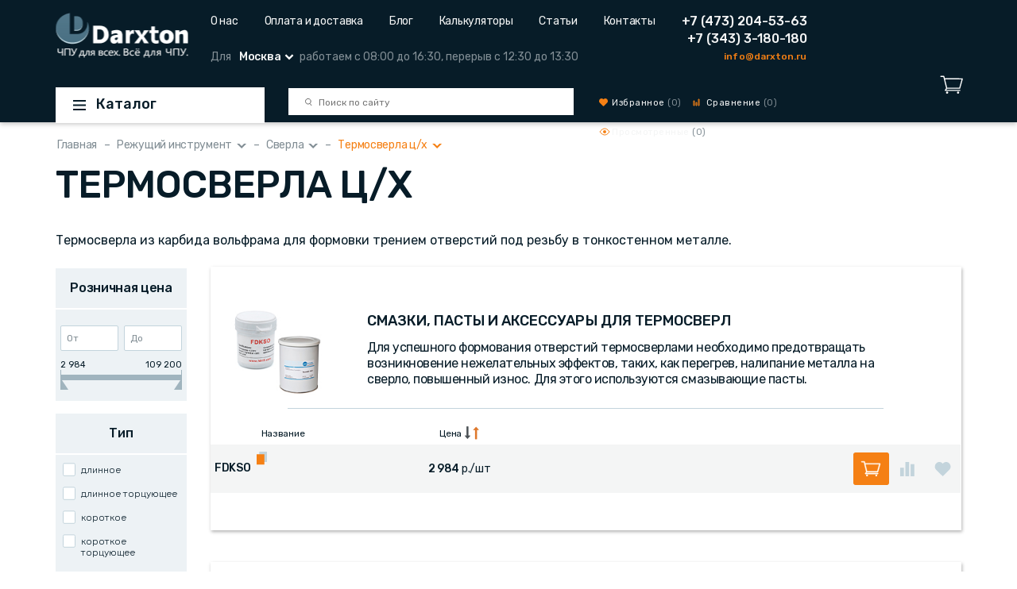

--- FILE ---
content_type: text/html; charset=UTF-8
request_url: https://darxton.ru/catalog_section/termosverla/
body_size: 18986
content:
<!DOCTYPE html>
<html lang="ru">
<head>
    <meta name="viewport" content="width=device-width, initial-scale=1.0, shrink-to-fit=no">
    <meta http-equiv="Content-Type" content="text/html; charset=UTF-8" />
<meta name="keywords" content="Термосверла купить онлайн цена" />
<meta name="description" content="Термосверла из карбида вольфрама для формовки трением отверстий под резьбу в тонкостенном металле&#44; с цилиндрическим хвостовиком" />
<link rel="canonical" href="https://darxton.ru/catalog_section/termosverla/" />
<style type="text/css">.bx-composite-btn {background: url(/bitrix/images/main/composite/sprite-1x.png) no-repeat right 0 #e94524;border-radius: 15px;color: #fff !important;display: inline-block;line-height: 30px;font-family: "Helvetica Neue", Helvetica, Arial, sans-serif !important;font-size: 12px !important;font-weight: bold !important;height: 31px !important;padding: 0 42px 0 17px !important;vertical-align: middle !important;text-decoration: none !important;}@media screen   and (min-device-width: 1200px)   and (max-device-width: 1600px)   and (-webkit-min-device-pixel-ratio: 2)  and (min-resolution: 192dpi) {.bx-composite-btn {background-image: url(/bitrix/images/main/composite/sprite-2x.png);background-size: 42px 124px;}}.bx-composite-btn-fixed {position: absolute;top: -45px;right: 15px;z-index: 10;}.bx-btn-white {background-position: right 0;color: #fff !important;}.bx-btn-black {background-position: right -31px;color: #000 !important;}.bx-btn-red {background-position: right -62px;color: #555 !important;}.bx-btn-grey {background-position: right -93px;color: #657b89 !important;}.bx-btn-border {border: 1px solid #d4d4d4;height: 29px !important;line-height: 29px !important;}.bx-composite-loading {display: block;width: 40px;height: 40px;background: url(/bitrix/images/main/composite/loading.gif);}</style>
<script data-skip-moving="true">(function(w, d) {var v = w.frameCacheVars = {"CACHE_MODE":"HTMLCACHE","banner":{"url":"https:\/\/www.1c-bitrix.ru\/composite\/","text":"Быстро с 1С-Битрикс","bgcolor":"#496f82","style":"white"},"storageBlocks":[],"dynamicBlocks":{"7DqYyc":"d41d8cd98f00","oLJPsr":"477cff77083b","top_geolocation":"5ccf753b19ea","top_auth":"d41d8cd98f00","LbbvTM":"477cff77083b","top_auth_2":"d41d8cd98f00","top_auth_mobile":"d41d8cd98f00","additional_data_js":"d41d8cd98f00"},"AUTO_UPDATE":true,"AUTO_UPDATE_TTL":120,"version":2};var inv = false;if (v.AUTO_UPDATE === false){if (v.AUTO_UPDATE_TTL && v.AUTO_UPDATE_TTL > 0){var lm = Date.parse(d.lastModified);if (!isNaN(lm)){var td = new Date().getTime();if ((lm + v.AUTO_UPDATE_TTL * 1000) >= td){w.frameRequestStart = false;w.preventAutoUpdate = true;return;}inv = true;}}else{w.frameRequestStart = false;w.preventAutoUpdate = true;return;}}var r = w.XMLHttpRequest ? new XMLHttpRequest() : (w.ActiveXObject ? new w.ActiveXObject("Microsoft.XMLHTTP") : null);if (!r) { return; }w.frameRequestStart = true;var m = v.CACHE_MODE; var l = w.location; var x = new Date().getTime();var q = "?bxrand=" + x + (l.search.length > 0 ? "&" + l.search.substring(1) : "");var u = l.protocol + "//" + l.host + l.pathname + q;r.open("GET", u, true);r.setRequestHeader("BX-ACTION-TYPE", "get_dynamic");r.setRequestHeader("X-Bitrix-Composite", "get_dynamic");r.setRequestHeader("BX-CACHE-MODE", m);r.setRequestHeader("BX-CACHE-BLOCKS", v.dynamicBlocks ? JSON.stringify(v.dynamicBlocks) : "");if (inv){r.setRequestHeader("BX-INVALIDATE-CACHE", "Y");}try { r.setRequestHeader("BX-REF", d.referrer || "");} catch(e) {}if (m === "APPCACHE"){r.setRequestHeader("BX-APPCACHE-PARAMS", JSON.stringify(v.PARAMS));r.setRequestHeader("BX-APPCACHE-URL", v.PAGE_URL ? v.PAGE_URL : "");}r.onreadystatechange = function() {if (r.readyState != 4) { return; }var a = r.getResponseHeader("BX-RAND");var b = w.BX && w.BX.frameCache ? w.BX.frameCache : false;if (a != x || !((r.status >= 200 && r.status < 300) || r.status === 304 || r.status === 1223 || r.status === 0)){var f = {error:true, reason:a!=x?"bad_rand":"bad_status", url:u, xhr:r, status:r.status};if (w.BX && w.BX.ready && b){BX.ready(function() {setTimeout(function(){BX.onCustomEvent("onFrameDataRequestFail", [f]);}, 0);});}w.frameRequestFail = f;return;}if (b){b.onFrameDataReceived(r.responseText);if (!w.frameUpdateInvoked){b.update(false);}w.frameUpdateInvoked = true;}else{w.frameDataString = r.responseText;}};r.send();var p = w.performance;if (p && p.addEventListener && p.getEntries && p.setResourceTimingBufferSize){var e = 'resourcetimingbufferfull';var h = function() {if (w.BX && w.BX.frameCache && w.BX.frameCache.frameDataInserted){p.removeEventListener(e, h);}else {p.setResourceTimingBufferSize(p.getEntries().length + 50);}};p.addEventListener(e, h);}})(window, document);</script>


<link href="/bitrix/js/ui/design-tokens/dist/ui.design-tokens.min.css?172587417723463" type="text/css"  rel="stylesheet" />
<link href="/bitrix/js/ui/fonts/opensans/ui.font.opensans.min.css?16672214642320" type="text/css"  rel="stylesheet" />
<link href="/bitrix/js/main/popup/dist/main.popup.bundle.min.css?174403038026589" type="text/css"  rel="stylesheet" />
<link href="/bitrix/cache/css/dx/darxton_one_column/default_b03d1d7c215cc72a8b6967c47d0823a7/default_b03d1d7c215cc72a8b6967c47d0823a7_v1.css?17454770685192" type="text/css"  rel="stylesheet" />
<script>if(!window.BX)window.BX={};if(!window.BX.message)window.BX.message=function(mess){if(typeof mess==='object'){for(let i in mess) {BX.message[i]=mess[i];} return true;}};</script>
<script>(window.BX||top.BX).message({"JS_CORE_LOADING":"Загрузка...","JS_CORE_NO_DATA":"- Нет данных -","JS_CORE_WINDOW_CLOSE":"Закрыть","JS_CORE_WINDOW_EXPAND":"Развернуть","JS_CORE_WINDOW_NARROW":"Свернуть в окно","JS_CORE_WINDOW_SAVE":"Сохранить","JS_CORE_WINDOW_CANCEL":"Отменить","JS_CORE_WINDOW_CONTINUE":"Продолжить","JS_CORE_H":"ч","JS_CORE_M":"м","JS_CORE_S":"с","JSADM_AI_HIDE_EXTRA":"Скрыть лишние","JSADM_AI_ALL_NOTIF":"Показать все","JSADM_AUTH_REQ":"Требуется авторизация!","JS_CORE_WINDOW_AUTH":"Войти","JS_CORE_IMAGE_FULL":"Полный размер"});</script>

<script src="/bitrix/js/main/core/core.min.js?1744030400225353"></script>

<script>BX.Runtime.registerExtension({"name":"main.core","namespace":"BX","loaded":true});</script>
<script>BX.setJSList(["\/bitrix\/js\/main\/core\/core_ajax.js","\/bitrix\/js\/main\/core\/core_promise.js","\/bitrix\/js\/main\/polyfill\/promise\/js\/promise.js","\/bitrix\/js\/main\/loadext\/loadext.js","\/bitrix\/js\/main\/loadext\/extension.js","\/bitrix\/js\/main\/polyfill\/promise\/js\/promise.js","\/bitrix\/js\/main\/polyfill\/find\/js\/find.js","\/bitrix\/js\/main\/polyfill\/includes\/js\/includes.js","\/bitrix\/js\/main\/polyfill\/matches\/js\/matches.js","\/bitrix\/js\/ui\/polyfill\/closest\/js\/closest.js","\/bitrix\/js\/main\/polyfill\/fill\/main.polyfill.fill.js","\/bitrix\/js\/main\/polyfill\/find\/js\/find.js","\/bitrix\/js\/main\/polyfill\/matches\/js\/matches.js","\/bitrix\/js\/main\/polyfill\/core\/dist\/polyfill.bundle.js","\/bitrix\/js\/main\/core\/core.js","\/bitrix\/js\/main\/polyfill\/intersectionobserver\/js\/intersectionobserver.js","\/bitrix\/js\/main\/lazyload\/dist\/lazyload.bundle.js","\/bitrix\/js\/main\/polyfill\/core\/dist\/polyfill.bundle.js","\/bitrix\/js\/main\/parambag\/dist\/parambag.bundle.js"]);
</script>
<script>BX.Runtime.registerExtension({"name":"ui.dexie","namespace":"BX.Dexie3","loaded":true});</script>
<script>BX.Runtime.registerExtension({"name":"ls","namespace":"window","loaded":true});</script>
<script>BX.Runtime.registerExtension({"name":"fx","namespace":"window","loaded":true});</script>
<script>BX.Runtime.registerExtension({"name":"fc","namespace":"window","loaded":true});</script>
<script>BX.Runtime.registerExtension({"name":"ui.design-tokens","namespace":"window","loaded":true});</script>
<script>BX.Runtime.registerExtension({"name":"ui.fonts.opensans","namespace":"window","loaded":true});</script>
<script>BX.Runtime.registerExtension({"name":"main.popup","namespace":"BX.Main","loaded":true});</script>
<script>BX.Runtime.registerExtension({"name":"popup","namespace":"window","loaded":true});</script>
<script>(window.BX||top.BX).message({"LANGUAGE_ID":"ru","FORMAT_DATE":"DD.MM.YYYY","FORMAT_DATETIME":"DD.MM.YYYY HH:MI:SS","COOKIE_PREFIX":"BITRIX_SM","SERVER_TZ_OFFSET":"10800","UTF_MODE":"Y","SITE_ID":"dx","SITE_DIR":"\/"});</script>


<script  src="/bitrix/cache/js/dx/darxton_one_column/kernel_main/kernel_main_v1.js?1745921816887089"></script>
<script src="/bitrix/js/ui/dexie/dist/dexie3.bundle.min.js?172587413488274"></script>
<script src="/bitrix/js/main/core/core_ls.min.js?17440303802683"></script>
<script src="/bitrix/js/main/core/core_frame_cache.min.js?174403038011132"></script>
<script src="/bitrix/js/sale/core_ui_widget.min.js?15988701406009"></script>
<script src="/bitrix/js/sale/core_ui_etc.min.js?15988701405781"></script>
<script src="/bitrix/js/sale/core_ui_autocomplete.min.js?159887014018509"></script>
<script src="/bitrix/js/main/popup/dist/main.popup.bundle.min.js?174403038065924"></script>
<script>BX.setJSList(["\/bitrix\/js\/main\/core\/core_fx.js","\/bitrix\/js\/main\/session.js","\/bitrix\/js\/main\/pageobject\/pageobject.js","\/bitrix\/js\/main\/core\/core_window.js","\/bitrix\/js\/main\/date\/main.date.js","\/bitrix\/js\/main\/core\/core_date.js","\/bitrix\/js\/main\/utils.js","\/local\/templates\/.default\/components\/tega\/catalog.smart.filter\/main\/script.js","\/local\/components\/tega\/sphinx.search.title\/script.js","\/local\/templates\/.default\/components\/bitrix\/sale.location.selector.search\/top\/script.js"]);</script>
<script>BX.setCSSList(["\/local\/templates\/.default\/components\/bitrix\/sale.location.selector.search\/top\/style.css"]);</script>


<script  src="/bitrix/cache/js/dx/darxton_one_column/template_c4535def1073b5d4693f8f8d212090ee/template_c4535def1073b5d4693f8f8d212090ee_v1.js?17454770686604"></script>
<script  src="/bitrix/cache/js/dx/darxton_one_column/page_f3aca5ca6456e9c5eacc32beb9a6883b/page_f3aca5ca6456e9c5eacc32beb9a6883b_v1.js?174547714322354"></script>
<script  src="/bitrix/cache/js/dx/darxton_one_column/default_5a489dfd50f71e199c2ac5b9fcb9f6cf/default_5a489dfd50f71e199c2ac5b9fcb9f6cf_v1.js?174547706813371"></script>

    <title>Термосверла твердосплавные для труб - купить по цене от 2984 руб. в DARXTON</title>
    <link href="/assets/dist/css/style.css?d=1684396104" rel="stylesheet" media="all">
    <script src="/assets/lang.js"></script>
</head>
<body>
<div id="panel"></div>
<div class="wrapper">
    <div class="main">
        <div id="bxdynamic_7DqYyc_start" style="display:none"></div><div id="bxdynamic_7DqYyc_end" style="display:none"></div>		


<header class="header">
    <div class="header__desktop-wrapper">
        <div class="header__sticky-indicator"></div>
	<div class="header__st">
        <div class="header__mobile-search-block">
            <form action="/search/">
                <input type="text"
                       name="q"
                       value=""
                       maxlength="50"
                       class="search"
                       placeholder="Поиск по сайту"
                       autocomplete="off">
                <div class="close"></div>
            </form>
        </div>
        <div class="container header__container">
            <div class="row header__top">
                <div class="col-xl-2 col-lg-3 col-sm-6 col-md-6"><a href="/" class="header__logo"></a></div>
                <div class="col-xl-6 col-lg-7 d-lg-none col-sm-3 col-md-3">
                    <div class="small-cart-area">
                        <div id="bxdynamic_oLJPsr_start" style="display:none"></div><a href="/personal/cart/" class="header__basket"></a>
<div id="bxdynamic_oLJPsr_end" style="display:none"></div>
                    </div>
                </div>
                <!-- Mobile Menu -->
                <div class="d-lg-none col-sm-3 col-md-3">
                    <div class="mm-wrapper">
                        <div class='menu-lines'></div>
                    </div>
                    <div class="msearch"></div>
                </div>
                <!-- Mobile Menu -->
                <div class="col-xl-6 col-lg-7 d-none d-xl-block d-lg-block">
                    
<nav class="top-menu">

			<a href="/about-us/" class="top-menu__link">О нас</a>
		
			<a href="/oplata-i-dostavka/" class="top-menu__link">Оплата и доставка</a>
		
			<a href="/blog/" class="top-menu__link">Блог</a>
		
			<a href="/calcs/" class="top-menu__link">Калькуляторы</a>
		
			<a href="/wiki/" class="top-menu__link">Статьи</a>
		
			<a href="/contacts/" class="top-menu__link">Контакты</a>
		

</nav>
<div id="bxdynamic_top_geolocation_start" style="display:none"></div><div class="city-selector d-none d-lg-block d-xl-block">
                        <div class="city-selector__info">Для
                            <div class="city-selector__select">Москва</div>работаем с 08:00 до 16:30, перерыв с 12:30 до 13:30</div>
                    </div><div id="bxdynamic_top_geolocation_end" style="display:none"></div>                </div>
                <div class="col-xl-2 col-lg-2 d-none d-xl-block d-lg-block header__contacts">
                                                <a href="tel:74732045363" class="header__phone">+7 (473) 204-53-63</a>
                                                        <a href="tel:73433180180" class="header__phone">+7 (343) 3-180-180</a>
                                                    <a href="mailto:info@darxton.ru" class="header__email">info@darxton.ru</a>
                                        </div>
                <div class="col-xl-2 d-none d-xl-block header__personal">
                    <div id="bxdynamic_top_auth_start" style="display:none"></div><div id="bxdynamic_top_auth_end" style="display:none"></div>                </div>
            </div>
            <div class="row header__bottom  d-none d-lg-flex">
                <!-- header bottom -->
                <div class="col-xl-3 col-lg-3">
                    <div class="header__catalog-sticky-wrapper header__catalog-onecolumn">
                        <div class="header__catalog header__catalog-onecolumn header__catalog_sticky">Каталог</div>
                        <nav class="header__catalog-menu">
                            <div class="header__catalog-menu-scroll"  id="menu-load">
                            </div>
                            <!-- ajax level menus -->
                                <div class="header__catalog-submenu_ajax">
                                    <div class="header__catalog-scroll-shadow">
                                        <div class="header__catalog-scroll">
                                            <div class="catalog-submenu" id="submenu-load">
                                            </div>
                                        </div>
                                    </div>
                                </div>
                            <!-- ajax level menus -->
                        </nav>
                    </div>
                </div>
                <div class="col-xl-4 col-lg-4">
                    <!-- search block -->
                    <div class="header__search-block">
                        
<div id="title-search">
    <form action="/search/index.php">
        <input id="title-search-input"
               type="text"
               name="q"
               value=""
               maxlength="50"
               class="search"
               placeholder="Поиск по сайту"
               autocomplete="off"/>
    </form>
</div>

<script>
    BX.ready(function () {
        new JCTitleSearch({
//var search = JCTitleSearch({
            'AJAX_PAGE': '/catalog_section/termosverla/?SECTION_CODE=termosverla',
            'CONTAINER_ID': 'title-search',
            'INPUT_ID': 'title-search-input',
            'MIN_QUERY_LEN': 2
        });
    });
</script>
                    </div> <!-- /search block -->
                </div>
                <div class="col-xl-4 col-lg-2">
                    <div class="header__postponed-items">
                        <a href="/personal/favorites/" class="header__postponed-items_link header__postponed-items_link_favourites">
                            <span class="d-none d-xl-inline">
                                Избранное
                            </span>
                            <span class="header__postponed-items_link_digits">
                                (<span class="favorites-count">0</span>)
                            </span>
                        </a>
                        <a href="/personal/compare/" class="header__postponed-items_link header__postponed-items_link_compare">
                            <span class="d-none d-xl-inline">Сравнение</span>
                            <span class="header__postponed-items_link_digits">
                                (<span class="compare-count">0</span>)
                            </span>
                        </a>
                        <a href="/personal/viewed/" class="header__postponed-items_link header__postponed-items_link_seen">
                            <span class="d-none d-xl-inline">Просмотренные</span>
                            <span class="header__postponed-items_link_digits">
                                (<span class="viewed-count">0</span>)
                            </span>
                        </a>
                    </div>
                </div>
                <div class="col-xl-1 col-lg-1">
                    <div class="small-cart-area">
                        <div id="bxdynamic_LbbvTM_start" style="display:none"></div><a href="/personal/cart/" class="header__basket"></a>
<div id="bxdynamic_LbbvTM_end" style="display:none"></div>
                    </div>
                </div>
                <div class="col-lg-2 d-xl-none header__personal">
                    <div id="bxdynamic_top_auth_2_start" style="display:none"></div><div id="bxdynamic_top_auth_2_end" style="display:none"></div>                </div>
            </div> <!-- header bottom -->
        </div>
    </div>
</div>
</header>
<div class="breadcrumbs-mobile">
                <a class="breadcrumbs-mobile__item" href="/catalog_section/sverla/">Назад</a>
                <span class="breadcrumbs-mobile__bottom"></span>
            </div><!-- mobile menu -->
<div class="mobile-menu">
    <div class="mobile-menu__controls">
        <div id="bxdynamic_top_auth_mobile_start" style="display:none"></div><div id="bxdynamic_top_auth_mobile_end" style="display:none"></div>        <div class="clear"></div>
        <div class="mobile-menu__postponed-items">
            <a href="/personal/favorites/" class="mobile-menu__postponed-items_link mobile-menu__postponed-items_link_favourites">(<span class="favorites-count">0</span>)</a>
            <a href="/personal/compare/" class="mobile-menu__postponed-items_link mobile-menu__postponed-items_link_compare">(<span class="compare-count">0</span>)</a>
            <a href="/personal/viewed/" class="mobile-menu__postponed-items_link mobile-menu__postponed-items_link_seen">(<span class="viewed-count">0</span>)</a>
        </div>
    </div>
    <nav class="mobile-menu__menu">
        <a href="/catalog/" class="mobile-menu__menu-catalog">Каталог</a>
        

			<a href="/catalog_section/stanki/" class="mobile-menu__menu-catalog-item">Станки и мехатроника</a>
		
			<a href="/catalog_section/gidravlika/" class="mobile-menu__menu-catalog-item">Гидравлика</a>
		
			<a href="/catalog_section/kontrollery-chpu/" class="mobile-menu__menu-catalog-item">ЧПУ системы, контроллеры и стойки</a>
		
			<a href="/catalog_section/shpindeli-dlya-chpu/" class="mobile-menu__menu-catalog-item">Шпиндели для ЧПУ</a>
		
			<a href="/catalog_section/privod-stanka/" class="mobile-menu__menu-catalog-item">Двигатели и привод</a>
		
			<a href="/catalog_section/peredachi-i-napravlyayushchie/" class="mobile-menu__menu-catalog-item">Передачи и направляющие</a>
		
			<a href="/catalog_section/elektrooborudovanie/" class="mobile-menu__menu-catalog-item">Электрика станка</a>
		
			<a href="/catalog_section/datchiki-enkodery-lineyki/" class="mobile-menu__menu-catalog-item">Датчики, энкодеры, линейки</a>
		
			<a href="/catalog_section/instrumenty-stanochnika/" class="mobile-menu__menu-catalog-item">Инструменты станочника</a>
		
			<a href="/catalog_section/podshipniki_1/" class="mobile-menu__menu-catalog-item">Подшипники и узлы</a>
		
			<a href="/catalog_section/rezhushchiy-instrument/" class="mobile-menu__menu-catalog-item">Режущий инструмент</a>
		
			<a href="/catalog_section/konstruktsiya-stanka/" class="mobile-menu__menu-catalog-item">Конструкция станка</a>
		
			<a href="/catalog_section/sistemy-smazki/" class="mobile-menu__menu-catalog-item">Смазка, охлаждение. СОЖ</a>
		
			<a href="/catalog_section/instrument/" class="mobile-menu__menu-catalog-item">Оснастка и инструменты</a>
		
			<a href="/catalog_section/krepezh-metizy-aksessuary/" class="mobile-menu__menu-catalog-item">Крепеж, метизы, аксессуары</a>
		
			<a href="/catalog_section/komplektuyushchie-k-lazernym-stankam/" class="mobile-menu__menu-catalog-item">Лазерная резка</a>
		
			<a href="/catalog_section/3d-printery/" class="mobile-menu__menu-catalog-item">3D-принтеры. Комплектующие</a>
		
			<a href="/catalog_section/pnevmatika-i-vozdukhopodgotovka/" class="mobile-menu__menu-catalog-item">Пневматика и воздухоподготовка</a>
		
			<a href="/catalog_section/elektroerozionnaya-rezka/" class="mobile-menu__menu-catalog-item">Электроэрозионная резка</a>
		
			<a href="/catalog_section/uslugi/" class="mobile-menu__menu-catalog-item">Услуги</a>
		
			<a href="/catalog_section/brendy/" class="mobile-menu__menu-catalog-item">Бренды</a>
		
			<a href="/catalog_section/arkhivnye-modeli/" class="mobile-menu__menu-catalog-item">Архивные модели</a>
		
        
<div class="mobile-menu__spacer"></div>

			<a href="/about-us/" class="mobile-menu__menu-nav-item">О нас</a>
		
			<a href="/oplata-i-dostavka/" class="mobile-menu__menu-nav-item">Оплата и доставка</a>
		
			<a href="/blog/" class="mobile-menu__menu-nav-item">Блог</a>
		
			<a href="/calcs/" class="mobile-menu__menu-nav-item">Калькуляторы</a>
		
			<a href="/wiki/" class="mobile-menu__menu-nav-item">Статьи</a>
		
			<a href="/contacts/" class="mobile-menu__menu-nav-item">Контакты</a>
		
    </nav>
    <div class="mobile-menu__phonespacer"></div>
                <a href="tel:74732045363" class="mobile-menu__phone">+7 (473) 204-53-63</a>
                        <a href="tel:73433180180" class="mobile-menu__phone">+7 (343) 3-180-180</a>
            </div>
<!-- /mobile menu -->
        <div class="container mobilebg ">
            <div class="row">
                <div class="col-xl-12 col-lg-12">
                    <div class="breadcrumbs breadcrumbs_popup"><span class="breadcrumbs__item"><a href="/" title="Главная">Главная</a></span><span class="breadcrumbs__item"><a class="breadcrumbs__dropdown" href="/catalog_section/rezhushchiy-instrument/" title="Режущий инструмент">Режущий инструмент</a><div class="breadcrumbs__popup-box"><a class="breadcrumbs__item_first" href="/catalog_section/rezhushchiy-instrument/" title="Режущий инструмент">Режущий инструмент</a><span class="breadcrumbs__item_sub"><a href="/catalog_section/gidravlika/">Гидравлика</a></span><span class="breadcrumbs__item_sub"><a href="/catalog_section/stanki/">Станки и мехатроника</a></span><span class="breadcrumbs__item_sub"><a href="/catalog_section/kontrollery-chpu/">ЧПУ системы, контроллеры и стойки</a></span><span class="breadcrumbs__item_sub"><a href="/catalog_section/shpindeli-dlya-chpu/">Шпиндели для ЧПУ</a></span><span class="breadcrumbs__item_sub"><a href="/catalog_section/privod-stanka/">Двигатели и привод</a></span><span class="breadcrumbs__item_sub"><a href="/catalog_section/peredachi-i-napravlyayushchie/">Передачи и направляющие</a></span><span class="breadcrumbs__item_sub"><a href="/catalog_section/elektrooborudovanie/">Электрика станка</a></span><span class="breadcrumbs__item_sub"><a href="/catalog_section/datchiki-enkodery-lineyki/">Датчики, энкодеры, линейки</a></span><span class="breadcrumbs__item_sub"><a href="/catalog_section/instrumenty-stanochnika/">Инструменты станочника</a></span><span class="breadcrumbs__item_sub"><a href="/catalog_section/podshipniki_1/">Подшипники и узлы</a></span><span class="breadcrumbs__item_sub"><a href="/catalog_section/konstruktsiya-stanka/">Конструктивные элементы и фурнитура</a></span><span class="breadcrumbs__item_sub"><a href="/catalog_section/sistemy-smazki/">Смазка, охлаждение. СОЖ</a></span><span class="breadcrumbs__item_sub"><a href="/catalog_section/instrument/">Оснастка и инструменты</a></span><span class="breadcrumbs__item_sub"><a href="/catalog_section/krepezh-metizy-aksessuary/">Крепеж, метизы, аксессуары</a></span><span class="breadcrumbs__item_sub"><a href="/catalog_section/komplektuyushchie-k-lazernym-stankam/">Лазерная резка</a></span><span class="breadcrumbs__item_sub"><a href="/catalog_section/3d-printery/">3D-принтеры. Комплектующие</a></span><span class="breadcrumbs__item_sub"><a href="/catalog_section/pnevmatika-i-vozdukhopodgotovka/">Пневматика и воздухоподготовка</a></span><span class="breadcrumbs__item_sub"><a href="/catalog_section/elektroerozionnaya-rezka/">Электроэрозионная резка</a></span><span class="breadcrumbs__item_sub"><a href="/catalog_section/uslugi/">Услуги</a></span><span class="breadcrumbs__item_sub"><a href="/catalog_section/brendy/">Бренды</a></span><span class="breadcrumbs__item_sub"><a href="/catalog_section/arkhivnye-modeli/">Архивные модели</a></span></div></span><span class="breadcrumbs__item"><a href="/catalog_section/sverla/" title="Сверла" class="breadcrumbs__dropdown">Сверла</a><div class="breadcrumbs__popup-box"><a class="breadcrumbs__item_first" href="/catalog_section/sverla/" title="Сверла">Сверла</a><span class="breadcrumbs__item_sub"><a href="/catalog_section/rezbofrezy/">Резьбофрезы</a></span><span class="breadcrumbs__item_sub"><a href="/catalog_section/plastiny-tverdosplavnye-smennye/">Пластинки режущие</a></span><span class="breadcrumbs__item_sub"><a href="/catalog_section/zenkovki/">Зенковки</a></span><span class="breadcrumbs__item_sub"><a href="/catalog_section/frezy-sbornye/">Фрезы корпусные со сменными пластинками</a></span><span class="breadcrumbs__item_sub"><a href="/catalog_section/borfrezy-po-metallu/">Борфрезы по металлу</a></span><span class="breadcrumbs__item_sub"><a href="/catalog_section/diskovye-frezy/">Дисковые фрезы</a></span><span class="breadcrumbs__item_sub"><a href="/catalog_section/tokarnyy-rezhushchiy-instrument/">Токарные резцы</a></span><span class="breadcrumbs__item_sub"><a href="/catalog_section/frezy-i-gravery/">Фрезы твердосплавные концевые</a></span></div></span><span class="breadcrumbs__item"><span class="breadcrumbs__dropdown">Термосверла ц/х</span><div class="breadcrumbs__popup-box"><span class="breadcrumbs__item_first">Термосверла ц/х</span><span class="breadcrumbs__item_sub"><a href="/catalog_section/sverla-tverdosplavnye/">Сверла твердосплавные ц/х</a></span><span class="breadcrumbs__item_sub"><a href="/catalog_section/sverla-tsentrovochnye-tochechnye/">Сверла центровочные(точечные) ц/х</a></span><span class="breadcrumbs__item_sub"><a href="/catalog_section/sverla-stalnye/">Сверла стальные ц/х</a></span></div></span></div>                                            <h1>Термосверла ц/х</h1>
                    
        <div class="row mb-4">
            <div class="col-xl-12 section-seo_top">
                <html dir="ltr"><meta http-equiv="content-type" content="text/html;charset=utf-8">Термосверла из карбида вольфрама для формовки трением отверстий под резьбу в тонкостенном металле.            </div>
        </div>




    <div class="row">
        <div class="col-xl-2 col-lg-3">
            <div class="filters">
    <div class="form__main-title-big d-xl-none d-lg-none d-xs-block d-sm-block d-md-block">
        Подбор параметров        <div class="filters__close close"></div>
    </div>
    <div class="filters__scroll">
        <form name="_form" action="/catalog_section/termosverla/"
              method="get" class="smartfilter">
                            <input type="hidden" name="SECTION_CODE" id="SECTION_CODE"
                       value="termosverla"/>
                                            <div class="form form_gray bx-filter-parameters-box">
                        <span class="bx-filter-container-modef"></span>
                        <div class="form__main-title">
                            Розничная цена                        </div>
                        <div class="form__radio-wrapper">
                            <div class="form__group">
                                <div class="form__fromto">
                                    <div class="form__ftwrapper">
                                        <div class="form__fttext">От</div>
                                        <input
                                                class="form__input-v2"
                                                type="text"
                                                name="smartFilter_P1_MIN"
                                                id="smartFilter_P1_MIN"
                                                value=""
                                                onkeyup="smartFilter.keyup(this)"
                                        />
                                    </div>
                                    <div class="form__ftwrapper">
                                        <div class="form__fttext">До</div>
                                        <input
                                                class="form__input-v2"
                                                type="text"
                                                name="smartFilter_P1_MAX"
                                                id="smartFilter_P1_MAX"
                                                value=""
                                                size="5"
                                                onkeyup="smartFilter.keyup(this)"
                                        />
                                    </div>
                                </div>
                                <div class="bx-ui-slider-track" id="drag_track_c4ca4238a0b923820dcc509a6f75849b">
                                    <div class="bx-ui-slider-part bx-ui-slider-part_left">
                                        <span>
                                            2 984                                        </span>
                                    </div>
                                    <div class="bx-ui-slider-part bx-ui-slider-part_right">
                                        <span>
                                            109 200                                        </span>
                                    </div>


                                    <div class="bx-ui-slider-pricebar-vd"
                                         style="left: 0;right: 0;"
                                         id="colorUnavailableActive_c4ca4238a0b923820dcc509a6f75849b"></div>
                                    <div class="bx-ui-slider-pricebar-vn"
                                         style="left: 0;right: 0;"
                                         id="colorAvailableInactive_c4ca4238a0b923820dcc509a6f75849b"></div>
                                    <div class="bx-ui-slider-pricebar-v"
                                         style="left: 0;right: 0;"
                                         id="colorAvailableActive_c4ca4238a0b923820dcc509a6f75849b"></div>
                                    <div class="bx-ui-slider-range" id="drag_tracker_c4ca4238a0b923820dcc509a6f75849b"
                                         style="left: 0%; right: 0%;">
                                        <a class="bx-ui-slider-handle left"
                                           style="left:0;"
                                           href="javascript:void(0)"
                                           id="left_slider_c4ca4238a0b923820dcc509a6f75849b">
                                        </a>
                                        <a class="bx-ui-slider-handle right"
                                           style="right:0;"
                                           href="javascript:void(0)"
                                           id="right_slider_c4ca4238a0b923820dcc509a6f75849b">
                                        </a>
                                    </div>
                                </div>
                            </div>
                        </div>
                    </div>
                                    <script type="text/javascript">
                        BX.ready(function () {
                            window['trackBarc4ca4238a0b923820dcc509a6f75849b'] = new BX.Iblock.SmartFilter({'leftSlider':'left_slider_c4ca4238a0b923820dcc509a6f75849b','rightSlider':'right_slider_c4ca4238a0b923820dcc509a6f75849b','tracker':'drag_tracker_c4ca4238a0b923820dcc509a6f75849b','trackerWrap':'drag_track_c4ca4238a0b923820dcc509a6f75849b','minInputId':'smartFilter_P1_MIN','maxInputId':'smartFilter_P1_MAX','minPrice':'2984','maxPrice':'109200','curMinPrice':'','curMaxPrice':'','fltMinPrice':'2984','fltMaxPrice':'109200','precision':'0','colorUnavailableActive':'colorUnavailableActive_c4ca4238a0b923820dcc509a6f75849b','colorAvailableActive':'colorAvailableActive_c4ca4238a0b923820dcc509a6f75849b','colorAvailableInactive':'colorAvailableInactive_c4ca4238a0b923820dcc509a6f75849b'});
                        });
                    </script>
                                    <div class="form form_gray bx-filter-parameters-box">
                    <span class="bx-filter-container-modef"></span>
                    <div class="form__main-title">
                        Тип                    </div>
                    <div class="form__radio-wrapper">
                                                    <input class="form__checkbox"
                                   type="checkbox"
                                   value="Y"
                                   name="smartFilter_736_4037263000"
                                   id="smartFilter_736_4037263000"
                                                                   onclick="smartFilter.click(this)"
                            />
                            <label data-role="label_smartFilter_736_4037263000"
                                   class="form__label"
                                   for="smartFilter_736_4037263000">
                                длинное                            </label>
                                                    <input class="form__checkbox"
                                   type="checkbox"
                                   value="Y"
                                   name="smartFilter_736_973120961"
                                   id="smartFilter_736_973120961"
                                                                   onclick="smartFilter.click(this)"
                            />
                            <label data-role="label_smartFilter_736_973120961"
                                   class="form__label"
                                   for="smartFilter_736_973120961">
                                длинное торцующее                            </label>
                                                    <input class="form__checkbox"
                                   type="checkbox"
                                   value="Y"
                                   name="smartFilter_736_1159861064"
                                   id="smartFilter_736_1159861064"
                                                                   onclick="smartFilter.click(this)"
                            />
                            <label data-role="label_smartFilter_736_1159861064"
                                   class="form__label"
                                   for="smartFilter_736_1159861064">
                                короткое                            </label>
                                                    <input class="form__checkbox"
                                   type="checkbox"
                                   value="Y"
                                   name="smartFilter_736_340479555"
                                   id="smartFilter_736_340479555"
                                                                   onclick="smartFilter.click(this)"
                            />
                            <label data-role="label_smartFilter_736_340479555"
                                   class="form__label"
                                   for="smartFilter_736_340479555">
                                короткое торцующее                            </label>
                                                                    </div>
                </div>
                            <div class="form form_gray bx-filter-parameters-box">
                    <span class="bx-filter-container-modef"></span>
                    <div class="form__main-title">
                        Диаметр сверла                    </div>
                    <div class="form__radio-wrapper">
                                                    <input class="form__checkbox"
                                   type="checkbox"
                                   value="Y"
                                   name="smartFilter_702_2387029175"
                                   id="smartFilter_702_2387029175"
                                                                   onclick="smartFilter.click(this)"
                            />
                            <label data-role="label_smartFilter_702_2387029175"
                                   class="form__label"
                                   for="smartFilter_702_2387029175">
                                10.9 мм                            </label>
                                                    <input class="form__checkbox"
                                   type="checkbox"
                                   value="Y"
                                   name="smartFilter_702_1895577620"
                                   id="smartFilter_702_1895577620"
                                                                   onclick="smartFilter.click(this)"
                            />
                            <label data-role="label_smartFilter_702_1895577620"
                                   class="form__label"
                                   for="smartFilter_702_1895577620">
                                12.4 мм                            </label>
                                                    <input class="form__checkbox"
                                   type="checkbox"
                                   value="Y"
                                   name="smartFilter_702_3332842195"
                                   id="smartFilter_702_3332842195"
                                                                   onclick="smartFilter.click(this)"
                            />
                            <label data-role="label_smartFilter_702_3332842195"
                                   class="form__label"
                                   for="smartFilter_702_3332842195">
                                15.9 мм                            </label>
                                                    <input class="form__checkbox"
                                   type="checkbox"
                                   value="Y"
                                   name="smartFilter_702_2433234844"
                                   id="smartFilter_702_2433234844"
                                                                   onclick="smartFilter.click(this)"
                            />
                            <label data-role="label_smartFilter_702_2433234844"
                                   class="form__label"
                                   for="smartFilter_702_2433234844">
                                19.9 мм                            </label>
                                                    <input class="form__checkbox"
                                   type="checkbox"
                                   value="Y"
                                   name="smartFilter_702_1135873480"
                                   id="smartFilter_702_1135873480"
                                                                   onclick="smartFilter.click(this)"
                            />
                            <label data-role="label_smartFilter_702_1135873480"
                                   class="form__label"
                                   for="smartFilter_702_1135873480">
                                25.4 мм                            </label>
                        <div style="display:none;" id="filter_area_702">                            <input class="form__checkbox"
                                   type="checkbox"
                                   value="Y"
                                   name="smartFilter_702_2158187890"
                                   id="smartFilter_702_2158187890"
                                                                   onclick="smartFilter.click(this)"
                            />
                            <label data-role="label_smartFilter_702_2158187890"
                                   class="form__label"
                                   for="smartFilter_702_2158187890">
                                3.7 мм                            </label>
                                                    <input class="form__checkbox"
                                   type="checkbox"
                                   value="Y"
                                   name="smartFilter_702_3350134112"
                                   id="smartFilter_702_3350134112"
                                                                   onclick="smartFilter.click(this)"
                            />
                            <label data-role="label_smartFilter_702_3350134112"
                                   class="form__label"
                                   for="smartFilter_702_3350134112">
                                4.5 мм                            </label>
                                                    <input class="form__checkbox"
                                   type="checkbox"
                                   value="Y"
                                   name="smartFilter_702_3713867491"
                                   id="smartFilter_702_3713867491"
                                                                   onclick="smartFilter.click(this)"
                            />
                            <label data-role="label_smartFilter_702_3713867491"
                                   class="form__label"
                                   for="smartFilter_702_3713867491">
                                5.3 мм                            </label>
                                                    <input class="form__checkbox"
                                   type="checkbox"
                                   value="Y"
                                   name="smartFilter_702_2675448222"
                                   id="smartFilter_702_2675448222"
                                                                   onclick="smartFilter.click(this)"
                            />
                            <label data-role="label_smartFilter_702_2675448222"
                                   class="form__label"
                                   for="smartFilter_702_2675448222">
                                7.3 мм                            </label>
                                                    <input class="form__checkbox"
                                   type="checkbox"
                                   value="Y"
                                   name="smartFilter_702_1101977609"
                                   id="smartFilter_702_1101977609"
                                                                   onclick="smartFilter.click(this)"
                            />
                            <label data-role="label_smartFilter_702_1101977609"
                                   class="form__label"
                                   for="smartFilter_702_1101977609">
                                9.2 мм                            </label>
                        </div>                                                    <div class="bx-filter-toggler" data-toggle="filter_area_702">
                                <span class="bx-filter-toggler__show">Показать все</span>
                                <span class="bx-filter-toggler__hide">Скрыть</span>
                            </div>
                                                </div>
                </div>
                            <div class="form form_gray bx-filter-parameters-box">
                    <span class="bx-filter-container-modef"></span>
                    <div class="form__main-title">
                        Диаметр хвостовика                    </div>
                    <div class="form__radio-wrapper">
                                                    <input class="form__checkbox"
                                   type="checkbox"
                                   value="Y"
                                   name="smartFilter_684_4282178916"
                                   id="smartFilter_684_4282178916"
                                                                   onclick="smartFilter.click(this)"
                            />
                            <label data-role="label_smartFilter_684_4282178916"
                                   class="form__label"
                                   for="smartFilter_684_4282178916">
                                10 мм                            </label>
                                                    <input class="form__checkbox"
                                   type="checkbox"
                                   value="Y"
                                   name="smartFilter_684_3002367087"
                                   id="smartFilter_684_3002367087"
                                                                   onclick="smartFilter.click(this)"
                            />
                            <label data-role="label_smartFilter_684_3002367087"
                                   class="form__label"
                                   for="smartFilter_684_3002367087">
                                12 мм                            </label>
                                                    <input class="form__checkbox"
                                   type="checkbox"
                                   value="Y"
                                   name="smartFilter_684_694500985"
                                   id="smartFilter_684_694500985"
                                                                   onclick="smartFilter.click(this)"
                            />
                            <label data-role="label_smartFilter_684_694500985"
                                   class="form__label"
                                   for="smartFilter_684_694500985">
                                16 мм                            </label>
                                                    <input class="form__checkbox"
                                   type="checkbox"
                                   value="Y"
                                   name="smartFilter_684_326065929"
                                   id="smartFilter_684_326065929"
                                                                   onclick="smartFilter.click(this)"
                            />
                            <label data-role="label_smartFilter_684_326065929"
                                   class="form__label"
                                   for="smartFilter_684_326065929">
                                18 мм                            </label>
                                                    <input class="form__checkbox"
                                   type="checkbox"
                                   value="Y"
                                   name="smartFilter_684_3470051321"
                                   id="smartFilter_684_3470051321"
                                                                   onclick="smartFilter.click(this)"
                            />
                            <label data-role="label_smartFilter_684_3470051321"
                                   class="form__label"
                                   for="smartFilter_684_3470051321">
                                20 мм                            </label>
                        <div style="display:none;" id="filter_area_684">                            <input class="form__checkbox"
                                   type="checkbox"
                                   value="Y"
                                   name="smartFilter_684_199224898"
                                   id="smartFilter_684_199224898"
                                                                   onclick="smartFilter.click(this)"
                            />
                            <label data-role="label_smartFilter_684_199224898"
                                   class="form__label"
                                   for="smartFilter_684_199224898">
                                6 мм                            </label>
                                                    <input class="form__checkbox"
                                   type="checkbox"
                                   value="Y"
                                   name="smartFilter_684_836079410"
                                   id="smartFilter_684_836079410"
                                                                   onclick="smartFilter.click(this)"
                            />
                            <label data-role="label_smartFilter_684_836079410"
                                   class="form__label"
                                   for="smartFilter_684_836079410">
                                8 мм                            </label>
                        </div>                                                    <div class="bx-filter-toggler" data-toggle="filter_area_684">
                                <span class="bx-filter-toggler__show">Показать все</span>
                                <span class="bx-filter-toggler__hide">Скрыть</span>
                            </div>
                                                </div>
                </div>
                            <div class="form form_gray bx-filter-parameters-box">
                    <span class="bx-filter-container-modef"></span>
                    <div class="form__main-title">
                        Резьба                    </div>
                    <div class="form__radio-wrapper">
                                                    <input class="form__checkbox"
                                   type="checkbox"
                                   value="Y"
                                   name="smartFilter_711_222038129"
                                   id="smartFilter_711_222038129"
                                                                   onclick="smartFilter.click(this)"
                            />
                            <label data-role="label_smartFilter_711_222038129"
                                   class="form__label"
                                   for="smartFilter_711_222038129">
                                G 1/2"                            </label>
                                                    <input class="form__checkbox"
                                   type="checkbox"
                                   value="Y"
                                   name="smartFilter_711_1860975947"
                                   id="smartFilter_711_1860975947"
                                                                   onclick="smartFilter.click(this)"
                            />
                            <label data-role="label_smartFilter_711_1860975947"
                                   class="form__label"
                                   for="smartFilter_711_1860975947">
                                G 1/4"                            </label>
                                                    <input class="form__checkbox"
                                   type="checkbox"
                                   value="Y"
                                   name="smartFilter_711_2840352575"
                                   id="smartFilter_711_2840352575"
                                                                   onclick="smartFilter.click(this)"
                            />
                            <label data-role="label_smartFilter_711_2840352575"
                                   class="form__label"
                                   for="smartFilter_711_2840352575">
                                G 1/8"                            </label>
                                                    <input class="form__checkbox"
                                   type="checkbox"
                                   value="Y"
                                   name="smartFilter_711_1075451341"
                                   id="smartFilter_711_1075451341"
                                                                   onclick="smartFilter.click(this)"
                            />
                            <label data-role="label_smartFilter_711_1075451341"
                                   class="form__label"
                                   for="smartFilter_711_1075451341">
                                G 3/4"                            </label>
                                                    <input class="form__checkbox"
                                   type="checkbox"
                                   value="Y"
                                   name="smartFilter_711_2277146553"
                                   id="smartFilter_711_2277146553"
                                                                   onclick="smartFilter.click(this)"
                            />
                            <label data-role="label_smartFilter_711_2277146553"
                                   class="form__label"
                                   for="smartFilter_711_2277146553">
                                G 3/8"                            </label>
                        <div style="display:none;" id="filter_area_711">                            <input class="form__checkbox"
                                   type="checkbox"
                                   value="Y"
                                   name="smartFilter_711_1736962207"
                                   id="smartFilter_711_1736962207"
                                                                   onclick="smartFilter.click(this)"
                            />
                            <label data-role="label_smartFilter_711_1736962207"
                                   class="form__label"
                                   for="smartFilter_711_1736962207">
                                M10                            </label>
                                                    <input class="form__checkbox"
                                   type="checkbox"
                                   value="Y"
                                   name="smartFilter_711_2307494323"
                                   id="smartFilter_711_2307494323"
                                                                   onclick="smartFilter.click(this)"
                            />
                            <label data-role="label_smartFilter_711_2307494323"
                                   class="form__label"
                                   for="smartFilter_711_2307494323">
                                M12                            </label>
                                                    <input class="form__checkbox"
                                   type="checkbox"
                                   value="Y"
                                   name="smartFilter_711_633001730"
                                   id="smartFilter_711_633001730"
                                                                   onclick="smartFilter.click(this)"
                            />
                            <label data-role="label_smartFilter_711_633001730"
                                   class="form__label"
                                   for="smartFilter_711_633001730">
                                M4                            </label>
                                                    <input class="form__checkbox"
                                   type="checkbox"
                                   value="Y"
                                   name="smartFilter_711_1388177300"
                                   id="smartFilter_711_1388177300"
                                                                   onclick="smartFilter.click(this)"
                            />
                            <label data-role="label_smartFilter_711_1388177300"
                                   class="form__label"
                                   for="smartFilter_711_1388177300">
                                M5                            </label>
                                                    <input class="form__checkbox"
                                   type="checkbox"
                                   value="Y"
                                   name="smartFilter_711_3417617966"
                                   id="smartFilter_711_3417617966"
                                                                   onclick="smartFilter.click(this)"
                            />
                            <label data-role="label_smartFilter_711_3417617966"
                                   class="form__label"
                                   for="smartFilter_711_3417617966">
                                M6                            </label>
                                                    <input class="form__checkbox"
                                   type="checkbox"
                                   value="Y"
                                   name="smartFilter_711_739023657"
                                   id="smartFilter_711_739023657"
                                                                   onclick="smartFilter.click(this)"
                            />
                            <label data-role="label_smartFilter_711_739023657"
                                   class="form__label"
                                   for="smartFilter_711_739023657">
                                M8                            </label>
                        </div>                                                    <div class="bx-filter-toggler" data-toggle="filter_area_711">
                                <span class="bx-filter-toggler__show">Показать все</span>
                                <span class="bx-filter-toggler__hide">Скрыть</span>
                            </div>
                                                </div>
                </div>
                            <div class="form form_gray bx-filter-parameters-box">
                    <span class="bx-filter-container-modef"></span>
                    <div class="form__main-title">
                        Максимальная толщина материала                    </div>
                    <div class="form__radio-wrapper">
                                                    <input class="form__checkbox"
                                   type="checkbox"
                                   value="Y"
                                   name="smartFilter_2129_869327066"
                                   id="smartFilter_2129_869327066"
                                                                   onclick="smartFilter.click(this)"
                            />
                            <label data-role="label_smartFilter_2129_869327066"
                                   class="form__label"
                                   for="smartFilter_2129_869327066">
                                1.8 мм                            </label>
                                                    <input class="form__checkbox"
                                   type="checkbox"
                                   value="Y"
                                   name="smartFilter_2129_4169937791"
                                   id="smartFilter_2129_4169937791"
                                                                   onclick="smartFilter.click(this)"
                            />
                            <label data-role="label_smartFilter_2129_4169937791"
                                   class="form__label"
                                   for="smartFilter_2129_4169937791">
                                1.9 мм                            </label>
                                                    <input class="form__checkbox"
                                   type="checkbox"
                                   value="Y"
                                   name="smartFilter_2129_2421075028"
                                   id="smartFilter_2129_2421075028"
                                                                   onclick="smartFilter.click(this)"
                            />
                            <label data-role="label_smartFilter_2129_2421075028"
                                   class="form__label"
                                   for="smartFilter_2129_2421075028">
                                2 мм                            </label>
                                                    <input class="form__checkbox"
                                   type="checkbox"
                                   value="Y"
                                   name="smartFilter_2129_482657375"
                                   id="smartFilter_2129_482657375"
                                                                   onclick="smartFilter.click(this)"
                            />
                            <label data-role="label_smartFilter_2129_482657375"
                                   class="form__label"
                                   for="smartFilter_2129_482657375">
                                2.2 мм                            </label>
                                                    <input class="form__checkbox"
                                   type="checkbox"
                                   value="Y"
                                   name="smartFilter_2129_3399296834"
                                   id="smartFilter_2129_3399296834"
                                                                   onclick="smartFilter.click(this)"
                            />
                            <label data-role="label_smartFilter_2129_3399296834"
                                   class="form__label"
                                   for="smartFilter_2129_3399296834">
                                2.4 мм                            </label>
                        <div style="display:none;" id="filter_area_2129">                            <input class="form__checkbox"
                                   type="checkbox"
                                   value="Y"
                                   name="smartFilter_2129_29488359"
                                   id="smartFilter_2129_29488359"
                                                                   onclick="smartFilter.click(this)"
                            />
                            <label data-role="label_smartFilter_2129_29488359"
                                   class="form__label"
                                   for="smartFilter_2129_29488359">
                                2.5 мм                            </label>
                                                    <input class="form__checkbox"
                                   type="checkbox"
                                   value="Y"
                                   name="smartFilter_2129_2270529097"
                                   id="smartFilter_2129_2270529097"
                                                                   onclick="smartFilter.click(this)"
                            />
                            <label data-role="label_smartFilter_2129_2270529097"
                                   class="form__label"
                                   for="smartFilter_2129_2270529097">
                                2.6 мм                            </label>
                                                    <input class="form__checkbox"
                                   type="checkbox"
                                   value="Y"
                                   name="smartFilter_2129_1275680236"
                                   id="smartFilter_2129_1275680236"
                                                                   onclick="smartFilter.click(this)"
                            />
                            <label data-role="label_smartFilter_2129_1275680236"
                                   class="form__label"
                                   for="smartFilter_2129_1275680236">
                                2.7 мм                            </label>
                                                    <input class="form__checkbox"
                                   type="checkbox"
                                   value="Y"
                                   name="smartFilter_2129_3177178937"
                                   id="smartFilter_2129_3177178937"
                                                                   onclick="smartFilter.click(this)"
                            />
                            <label data-role="label_smartFilter_2129_3177178937"
                                   class="form__label"
                                   for="smartFilter_2129_3177178937">
                                2.8 мм                            </label>
                                                    <input class="form__checkbox"
                                   type="checkbox"
                                   value="Y"
                                   name="smartFilter_2129_1979921564"
                                   id="smartFilter_2129_1979921564"
                                                                   onclick="smartFilter.click(this)"
                            />
                            <label data-role="label_smartFilter_2129_1979921564"
                                   class="form__label"
                                   for="smartFilter_2129_1979921564">
                                2.9 мм                            </label>
                                                    <input class="form__checkbox"
                                   type="checkbox"
                                   value="Y"
                                   name="smartFilter_2129_3496920257"
                                   id="smartFilter_2129_3496920257"
                                                                   onclick="smartFilter.click(this)"
                            />
                            <label data-role="label_smartFilter_2129_3496920257"
                                   class="form__label"
                                   for="smartFilter_2129_3496920257">
                                3.2 мм                            </label>
                                                    <input class="form__checkbox"
                                   type="checkbox"
                                   value="Y"
                                   name="smartFilter_2129_456267620"
                                   id="smartFilter_2129_456267620"
                                                                   onclick="smartFilter.click(this)"
                            />
                            <label data-role="label_smartFilter_2129_456267620"
                                   class="form__label"
                                   for="smartFilter_2129_456267620">
                                3.3 мм                            </label>
                                                    <input class="form__checkbox"
                                   type="checkbox"
                                   value="Y"
                                   name="smartFilter_2129_104277980"
                                   id="smartFilter_2129_104277980"
                                                                   onclick="smartFilter.click(this)"
                            />
                            <label data-role="label_smartFilter_2129_104277980"
                                   class="form__label"
                                   for="smartFilter_2129_104277980">
                                3.4 мм                            </label>
                                                    <input class="form__checkbox"
                                   type="checkbox"
                                   value="Y"
                                   name="smartFilter_2129_3446404217"
                                   id="smartFilter_2129_3446404217"
                                                                   onclick="smartFilter.click(this)"
                            />
                            <label data-role="label_smartFilter_2129_3446404217"
                                   class="form__label"
                                   for="smartFilter_2129_3446404217">
                                3.5 мм                            </label>
                                                    <input class="form__checkbox"
                                   type="checkbox"
                                   value="Y"
                                   name="smartFilter_2129_2158187890"
                                   id="smartFilter_2129_2158187890"
                                                                   onclick="smartFilter.click(this)"
                            />
                            <label data-role="label_smartFilter_2129_2158187890"
                                   class="form__label"
                                   for="smartFilter_2129_2158187890">
                                3.7 мм                            </label>
                                                    <input class="form__checkbox"
                                   type="checkbox"
                                   value="Y"
                                   name="smartFilter_2129_1911941031"
                                   id="smartFilter_2129_1911941031"
                                                                   onclick="smartFilter.click(this)"
                            />
                            <label data-role="label_smartFilter_2129_1911941031"
                                   class="form__label"
                                   for="smartFilter_2129_1911941031">
                                3.8 мм                            </label>
                                                    <input class="form__checkbox"
                                   type="checkbox"
                                   value="Y"
                                   name="smartFilter_2129_1175932745"
                                   id="smartFilter_2129_1175932745"
                                                                   onclick="smartFilter.click(this)"
                            />
                            <label data-role="label_smartFilter_2129_1175932745"
                                   class="form__label"
                                   for="smartFilter_2129_1175932745">
                                4 мм                            </label>
                                                    <input class="form__checkbox"
                                   type="checkbox"
                                   value="Y"
                                   name="smartFilter_2129_2539875539"
                                   id="smartFilter_2129_2539875539"
                                                                   onclick="smartFilter.click(this)"
                            />
                            <label data-role="label_smartFilter_2129_2539875539"
                                   class="form__label"
                                   for="smartFilter_2129_2539875539">
                                4.0 мм                            </label>
                                                    <input class="form__checkbox"
                                   type="checkbox"
                                   value="Y"
                                   name="smartFilter_2129_3668692440"
                                   id="smartFilter_2129_3668692440"
                                                                   onclick="smartFilter.click(this)"
                            />
                            <label data-role="label_smartFilter_2129_3668692440"
                                   class="form__label"
                                   for="smartFilter_2129_3668692440">
                                4.2 мм                            </label>
                                                    <input class="form__checkbox"
                                   type="checkbox"
                                   value="Y"
                                   name="smartFilter_2129_301407869"
                                   id="smartFilter_2129_301407869"
                                                                   onclick="smartFilter.click(this)"
                            />
                            <label data-role="label_smartFilter_2129_301407869"
                                   class="form__label"
                                   for="smartFilter_2129_301407869">
                                4.3 мм                            </label>
                                                    <input class="form__checkbox"
                                   type="checkbox"
                                   value="Y"
                                   name="smartFilter_2129_3350134112"
                                   id="smartFilter_2129_3350134112"
                                                                   onclick="smartFilter.click(this)"
                            />
                            <label data-role="label_smartFilter_2129_3350134112"
                                   class="form__label"
                                   for="smartFilter_2129_3350134112">
                                4.5 мм                            </label>
                                                    <input class="form__checkbox"
                                   type="checkbox"
                                   value="Y"
                                   name="smartFilter_2129_1094356942"
                                   id="smartFilter_2129_1094356942"
                                                                   onclick="smartFilter.click(this)"
                            />
                            <label data-role="label_smartFilter_2129_1094356942"
                                   class="form__label"
                                   for="smartFilter_2129_1094356942">
                                4.6 мм                            </label>
                                                    <input class="form__checkbox"
                                   type="checkbox"
                                   value="Y"
                                   name="smartFilter_2129_2066804414"
                                   id="smartFilter_2129_2066804414"
                                                                   onclick="smartFilter.click(this)"
                            />
                            <label data-role="label_smartFilter_2129_2066804414"
                                   class="form__label"
                                   for="smartFilter_2129_2066804414">
                                4.8 мм                            </label>
                                                    <input class="form__checkbox"
                                   type="checkbox"
                                   value="Y"
                                   name="smartFilter_2129_2370542828"
                                   id="smartFilter_2129_2370542828"
                                                                   onclick="smartFilter.click(this)"
                            />
                            <label data-role="label_smartFilter_2129_2370542828"
                                   class="form__label"
                                   for="smartFilter_2129_2370542828">
                                5 мм                            </label>
                                                    <input class="form__checkbox"
                                   type="checkbox"
                                   value="Y"
                                   name="smartFilter_2129_1539927117"
                                   id="smartFilter_2129_1539927117"
                                                                   onclick="smartFilter.click(this)"
                            />
                            <label data-role="label_smartFilter_2129_1539927117"
                                   class="form__label"
                                   for="smartFilter_2129_1539927117">
                                5.0 мм                            </label>
                                                    <input class="form__checkbox"
                                   type="checkbox"
                                   value="Y"
                                   name="smartFilter_2129_369216838"
                                   id="smartFilter_2129_369216838"
                                                                   onclick="smartFilter.click(this)"
                            />
                            <label data-role="label_smartFilter_2129_369216838"
                                   class="form__label"
                                   for="smartFilter_2129_369216838">
                                5.2 мм                            </label>
                                                    <input class="form__checkbox"
                                   type="checkbox"
                                   value="Y"
                                   name="smartFilter_2129_2375061328"
                                   id="smartFilter_2129_2375061328"
                                                                   onclick="smartFilter.click(this)"
                            />
                            <label data-role="label_smartFilter_2129_2375061328"
                                   class="form__label"
                                   for="smartFilter_2129_2375061328">
                                5.6 мм                            </label>
                                                    <input class="form__checkbox"
                                   type="checkbox"
                                   value="Y"
                                   name="smartFilter_2129_2093366661"
                                   id="smartFilter_2129_2093366661"
                                                                   onclick="smartFilter.click(this)"
                            />
                            <label data-role="label_smartFilter_2129_2093366661"
                                   class="form__label"
                                   for="smartFilter_2129_2093366661">
                                5.9 мм                            </label>
                                                    <input class="form__checkbox"
                                   type="checkbox"
                                   value="Y"
                                   name="smartFilter_2129_2559494821"
                                   id="smartFilter_2129_2559494821"
                                                                   onclick="smartFilter.click(this)"
                            />
                            <label data-role="label_smartFilter_2129_2559494821"
                                   class="form__label"
                                   for="smartFilter_2129_2559494821">
                                6.2 мм                            </label>
                                                    <input class="form__checkbox"
                                   type="checkbox"
                                   value="Y"
                                   name="smartFilter_2129_52398259"
                                   id="smartFilter_2129_52398259"
                                                                   onclick="smartFilter.click(this)"
                            />
                            <label data-role="label_smartFilter_2129_52398259"
                                   class="form__label"
                                   for="smartFilter_2129_52398259">
                                6.6 мм                            </label>
                                                    <input class="form__checkbox"
                                   type="checkbox"
                                   value="Y"
                                   name="smartFilter_2129_434924336"
                                   id="smartFilter_2129_434924336"
                                                                   onclick="smartFilter.click(this)"
                            />
                            <label data-role="label_smartFilter_2129_434924336"
                                   class="form__label"
                                   for="smartFilter_2129_434924336">
                                7.0 мм                            </label>
                                                    <input class="form__checkbox"
                                   type="checkbox"
                                   value="Y"
                                   name="smartFilter_2129_1411697211"
                                   id="smartFilter_2129_1411697211"
                                                                   onclick="smartFilter.click(this)"
                            />
                            <label data-role="label_smartFilter_2129_1411697211"
                                   class="form__label"
                                   for="smartFilter_2129_1411697211">
                                7.2 мм                            </label>
                                                    <input class="form__checkbox"
                                   type="checkbox"
                                   value="Y"
                                   name="smartFilter_2129_4122995037"
                                   id="smartFilter_2129_4122995037"
                                                                   onclick="smartFilter.click(this)"
                            />
                            <label data-role="label_smartFilter_2129_4122995037"
                                   class="form__label"
                                   for="smartFilter_2129_4122995037">
                                7.8 мм                            </label>
                                                    <input class="form__checkbox"
                                   type="checkbox"
                                   value="Y"
                                   name="smartFilter_2129_3888326740"
                                   id="smartFilter_2129_3888326740"
                                                                   onclick="smartFilter.click(this)"
                            />
                            <label data-role="label_smartFilter_2129_3888326740"
                                   class="form__label"
                                   for="smartFilter_2129_3888326740">
                                8.9 мм                            </label>
                        </div>                                                    <div class="bx-filter-toggler" data-toggle="filter_area_2129">
                                <span class="bx-filter-toggler__show">Показать все</span>
                                <span class="bx-filter-toggler__hide">Скрыть</span>
                            </div>
                                                </div>
                </div>
                            <div class="form form_gray bx-filter-parameters-box">
                    <span class="bx-filter-container-modef"></span>
                    <div class="form__main-title">
                        Наличие                    </div>
                    <div class="form__radio-wrapper">
                                                    <input class="form__checkbox"
                                   type="checkbox"
                                   value="Y"
                                   name="smartFilter_2749_941827159"
                                   id="smartFilter_2749_941827159"
                                                                   onclick="smartFilter.click(this)"
                            />
                            <label data-role="label_smartFilter_2749_941827159"
                                   class="form__label"
                                   for="smartFilter_2749_941827159">
                                В наличии                            </label>
                                                    <input class="form__checkbox"
                                   type="checkbox"
                                   value="Y"
                                   name="smartFilter_2749_4097756445"
                                   id="smartFilter_2749_4097756445"
                                                                   onclick="smartFilter.click(this)"
                            />
                            <label data-role="label_smartFilter_2749_4097756445"
                                   class="form__label"
                                   for="smartFilter_2749_4097756445">
                                Нет                            </label>
                                                    <input class="form__checkbox"
                                   type="checkbox"
                                   value="Y"
                                   name="smartFilter_2749_2231744619"
                                   id="smartFilter_2749_2231744619"
                                                                   onclick="smartFilter.click(this)"
                            />
                            <label data-role="label_smartFilter_2749_2231744619"
                                   class="form__label"
                                   for="smartFilter_2749_2231744619">
                                Ожидается                            </label>
                                                                    </div>
                </div>
                        <div class="form form_gray">
                <input class="key form__key d-xl-block d-lg-block d-sm-none d-xs-none d-md-none"
                       type="submit"
                       id="set_filter"
                       name="set_filter"
                       value="Показать"
                />
            </div>
            <div class="filters__mobile-bottom">
                <input class="key form__key d-xl-none d-lg-none d-sm-block d-xs-block d-md-block"
                       type="submit"
                       id="set_filter"
                       name="set_filter"
                       value="Показать"
                />
                <input class="info info_small"
                       type="submit"
                       id="del_filter"
                       name="del_filter"
                       value="Сбросить фильтры"
                />
            </div>
            <div class="bx-filter-popup-result right"
                 id="modef" style="display:none"                 style="display: inline-block;">
                Товаров: <span id="modef_num">0</span>                <br>
                <a href="/catalog_section/termosverla/?set_filter=y">Показать</a>
            </div>
        </form>
    </div>
</div>
<script type="text/javascript">
    var smartFilter = new JCSmartFilter('/catalog_section/termosverla/', 'VERTICAL', []);
</script>        </div>
        <div class="col-xl-10 col-lg-9">
             
    <div class="table-items">
                                    <div class="table-items__description">
                                                <a href="/catalog_section/smazki-pasty-i-aksessuary-dlya-termosverl/">
                                                <img src="/files/_misc/e3d/e3debe75-c5c5-11ee-a946-000c2925a1b1.jpg"
                             class="table-items__description-image"
                             alt="Смазки, пасты и аксессуары для термосверл"/>
                                                    </a>
                                            
                    
                    <div class="table-items__description__container">
                        <h3>
                                                            <a href="/catalog_section/smazki-pasty-i-aksessuary-dlya-termosverl/">
                                                        Смазки, пасты и аксессуары для термосверл                                                            </a>
                                                    </h3>
                                                                            <p>
                                <html dir="ltr"><meta http-equiv="content-type" content="text/html;charset=utf-8">Для успешного формования отверстий термосверлами необходимо предотвращать возникновение нежелательных эффектов&#44; таких&#44; как перегрев&#44; налипание металла на сверло&#44; повышенный износ. Для этого используются смазывающие пасты.                            </p>
                        
                    </div>

			                    <div class="clear"></div>
                    <hr/>
                </div>
                            <div class="table-items__mobile">
                            <div class="table-items__item-wrapper">
                    <div class="table-items__mobile-title">
                        FDKSO                        <div class="table-items__cell-arrow"></div>
                    </div>
                    <div class="table-items__mobile-info">
                                                        <span class="table-items__mobile-item">
                                                                    </span>
                                                    <span class="table-items__mobile-halfitem">
                            <span class="table-items__price">2 984 <span class="rub">р.</span></span> /шт                        </span>
                        <span class="table-items__mobile-halfitem">
                            <form class="ajax-form"
                                  method="post"
                                  data-url="add2Favorites"
                                  data-callback="add2Favorites"
                                  data-form-id="fav_mobile_OQ3k9P_12513">
                                <input type="hidden"
                                       name="ID"
                                       value="12513">
                                <span data-fake-submit="fav_mobile_OQ3k9P_12513"
                                      data-fav-id="12513"
                                      class="mini-item__favorites table-items_favorites">
                                </span>
                            </form>
                            <form class="ajax-form"
                                  method="post"
                                  data-url="compare"
                                  data-callback="compare"
                                  data-form-id="cmp_mobile_OQ3k9P_12513">
                                <input type="hidden"
                                       name="ID"
                                       value="12513">
                                <span data-fake-submit="cmp_mobile_OQ3k9P_12513"
                                      data-cmp-id="12513"
                                      class="mini-item__compare table-items_compare">
                                </span>
                            </form>
                        </span>
                        <div class="table-items_cart key" data-id="12513">
                            Купить
                        </div>
                    </div>
                </div>
                    </div>
        <div class="table-items__table table-items__table_fixed">
            <div class="table-items__row">
                <div class="table-items__head">Название</div>
                                <div class="table-items__head">
                    Цена                    <a href="#"
                       title="Сортировать по цене"
                       class="alt-property-sort"
                       data-sort-prop="PRICE"
                       data-sort-type="N"
                    >
                    </a>
                </div>
                <div class="table-items__head"></div>
            </div>
                            <div data-alternative-viewer="12513" class="table-items__row table-items__row_sort"
                     id="bx_3966226736_12513">
                    <div class="table-items__cell table-items__cell_title">
                        <span>
                            <a href="/catalog_item/fdkso-pasta-dlya-smazki-termosverla-200-g/"
                               title="FDKSO">
                                FDKSO                            </a>
                        </span>
                        <div class="copy copy_table"
                             data-success-message="Скопировано">
                            <div class="copy__tooltip">Копировать информацию о товаре в буфер</div>
                        </div>
                    </div>
                                        <div class="table-items__cell">
                        <div class="table-items__cell__price">
                            <span data-sort-prop="PRICE" class="table-items__price">2 984</span> <span class="rub">р.</span>/шт                        </div>
                    </div>
                    <div class="table-items__cell table-items__cell_fixed">
                        <div class="table-items__icons">
                                                            <form action="/"
                                      class="ajax-form"
                                      method="post"
                                      data-url="add2Basket"
                                      data-callback="add2Cart"
                                      enctype="multipart/form-data">
                                                                        <input type="hidden" name="ID" value="12513">
                                    <input name="QUANTITY" type="hidden" value="1"/>
                                    <button class="mini-item__cart table-items_cart" id="button12513"></button>
                                </form>
                                                            <form class="ajax-form"
                                  method="post"
                                  data-url="compare"
                                  data-callback="compare"
                                  data-form-id="cmp_OQ3k9P_12513">
                                <input type="hidden"
                                       name="ID"
                                       value="12513">
                                <div data-fake-submit="cmp_OQ3k9P_12513"
                                     data-cmp-id="12513"
                                     class="mini-item__compare table-items_compare">
                                </div>
                            </form>
                            <form class="ajax-form"
                                  method="post"
                                  data-url="add2Favorites"
                                  data-callback="add2Favorites"
                                  data-form-id="fav_OQ3k9P_12513">
                                <input type="hidden"
                                       name="ID"
                                       value="12513">
                                <div data-fake-submit="fav_OQ3k9P_12513"
                                     data-fav-id="12513"
                                     class="mini-item__favorites table-items_favorites">
                                </div>
                            </form>
                        </div>
                    </div>
                </div>
                    </div>
    </div>
 
    <div class="table-items">
                                    <div class="table-items__description">
                                                <a href="/catalog_section/termosverla-standartnye/">
                                                <img src="/files/_misc/b6a/b6af32df-3a53-11ed-a92a-000c2925a1b1.jpg"
                             class="table-items__description-image"
                             alt="Термосверла стандартные под метчик"/>
                                                    </a>
                                            
                    
                    <div class="table-items__description__container">
                        <h3>
                                                            <a href="/catalog_section/termosverla-standartnye/">
                                                        Термосверла стандартные под метчик                                                            </a>
                                                    </h3>
                                                                            <p>
                                Сверла из карбида вольфрама для создания отверстий трением&#44; без торцовки отверстия чуть дешевле торцующих&#44; но отверстия после них необходимо дорабатывать и зенковать после формования. Термосверла (также известные как твердосплавные сверла&#44; англ. gun drills) предназначены для сверления глубоких и высокоточных отверстий в металлах и сплавах&#44; включая трубы. Термосверла используют принцип вращательного и поступательного сверления. Вращающееся сверло проникает в материал&#44; в то время как поступательное движение подает его вперед&#44; создавая отверстие. Тепло&#44; выделяемое в процессе трения&#44; приводит к плавлению материала&#44; что облегчает сверление и позволяет сверлить глубокие отверстия без перегрева сверла.                            </p>
                        
                    </div>

			                    <div class="clear"></div>
                    <hr/>
                </div>
                            <div class="table-items__mobile">
                            <div class="table-items__item-wrapper">
                    <div class="table-items__mobile-title">
                        S-M4                        <div class="table-items__cell-arrow"></div>
                    </div>
                    <div class="table-items__mobile-info">
                                                        <span class="table-items__mobile-item">
                                                                            Тип:
                                        <span class="table-items__mobile-item-dark">
                                            короткое                                        </span>
                                                                    </span>
                                                            <span class="table-items__mobile-item">
                                                                            Резьба:
                                        <span class="table-items__mobile-item-dark">
                                            M4                                        </span>
                                                                    </span>
                                                            <span class="table-items__mobile-item">
                                                                            Диаметр сверла:
                                        <span class="table-items__mobile-item-dark">
                                            3.7 мм                                        </span>
                                                                    </span>
                                                            <span class="table-items__mobile-item">
                                                                            Диаметр хвостовика:
                                        <span class="table-items__mobile-item-dark">
                                            6 мм                                        </span>
                                                                    </span>
                                                    <span class="table-items__mobile-halfitem">
                            <span class="table-items__price">3 338 <span class="rub">р.</span></span> /шт                        </span>
                        <span class="table-items__mobile-halfitem">
                            <form class="ajax-form"
                                  method="post"
                                  data-url="add2Favorites"
                                  data-callback="add2Favorites"
                                  data-form-id="fav_mobile_KEdkRN_10746">
                                <input type="hidden"
                                       name="ID"
                                       value="10746">
                                <span data-fake-submit="fav_mobile_KEdkRN_10746"
                                      data-fav-id="10746"
                                      class="mini-item__favorites table-items_favorites">
                                </span>
                            </form>
                            <form class="ajax-form"
                                  method="post"
                                  data-url="compare"
                                  data-callback="compare"
                                  data-form-id="cmp_mobile_KEdkRN_10746">
                                <input type="hidden"
                                       name="ID"
                                       value="10746">
                                <span data-fake-submit="cmp_mobile_KEdkRN_10746"
                                      data-cmp-id="10746"
                                      class="mini-item__compare table-items_compare">
                                </span>
                            </form>
                        </span>
                        <div class="table-items_cart key" data-id="10746">
                            Купить
                        </div>
                    </div>
                </div>
                            <div class="table-items__item-wrapper">
                    <div class="table-items__mobile-title">
                        S-M5                        <div class="table-items__cell-arrow"></div>
                    </div>
                    <div class="table-items__mobile-info">
                                                        <span class="table-items__mobile-item">
                                                                            Тип:
                                        <span class="table-items__mobile-item-dark">
                                            короткое                                        </span>
                                                                    </span>
                                                            <span class="table-items__mobile-item">
                                                                            Резьба:
                                        <span class="table-items__mobile-item-dark">
                                            M5                                        </span>
                                                                    </span>
                                                            <span class="table-items__mobile-item">
                                                                            Диаметр сверла:
                                        <span class="table-items__mobile-item-dark">
                                            4.5 мм                                        </span>
                                                                    </span>
                                                            <span class="table-items__mobile-item">
                                                                            Диаметр хвостовика:
                                        <span class="table-items__mobile-item-dark">
                                            8 мм                                        </span>
                                                                    </span>
                                                    <span class="table-items__mobile-halfitem">
                            <span class="table-items__price">3 604 <span class="rub">р.</span></span> /шт                        </span>
                        <span class="table-items__mobile-halfitem">
                            <form class="ajax-form"
                                  method="post"
                                  data-url="add2Favorites"
                                  data-callback="add2Favorites"
                                  data-form-id="fav_mobile_KEdkRN_10747">
                                <input type="hidden"
                                       name="ID"
                                       value="10747">
                                <span data-fake-submit="fav_mobile_KEdkRN_10747"
                                      data-fav-id="10747"
                                      class="mini-item__favorites table-items_favorites">
                                </span>
                            </form>
                            <form class="ajax-form"
                                  method="post"
                                  data-url="compare"
                                  data-callback="compare"
                                  data-form-id="cmp_mobile_KEdkRN_10747">
                                <input type="hidden"
                                       name="ID"
                                       value="10747">
                                <span data-fake-submit="cmp_mobile_KEdkRN_10747"
                                      data-cmp-id="10747"
                                      class="mini-item__compare table-items_compare">
                                </span>
                            </form>
                        </span>
                        <div class="table-items_cart key" data-id="10747">
                            Купить
                        </div>
                    </div>
                </div>
                            <div class="table-items__item-wrapper">
                    <div class="table-items__mobile-title">
                        S-M6                        <div class="table-items__cell-arrow"></div>
                    </div>
                    <div class="table-items__mobile-info">
                                                        <span class="table-items__mobile-item">
                                                                            Тип:
                                        <span class="table-items__mobile-item-dark">
                                            короткое                                        </span>
                                                                    </span>
                                                            <span class="table-items__mobile-item">
                                                                            Резьба:
                                        <span class="table-items__mobile-item-dark">
                                            M6                                        </span>
                                                                    </span>
                                                            <span class="table-items__mobile-item">
                                                                            Диаметр сверла:
                                        <span class="table-items__mobile-item-dark">
                                            5.3 мм                                        </span>
                                                                    </span>
                                                            <span class="table-items__mobile-item">
                                                                            Диаметр хвостовика:
                                        <span class="table-items__mobile-item-dark">
                                            8 мм                                        </span>
                                                                    </span>
                                                    <span class="table-items__mobile-halfitem">
                            <span class="table-items__price">4 300 <span class="rub">р.</span></span> /шт                        </span>
                        <span class="table-items__mobile-halfitem">
                            <form class="ajax-form"
                                  method="post"
                                  data-url="add2Favorites"
                                  data-callback="add2Favorites"
                                  data-form-id="fav_mobile_KEdkRN_10748">
                                <input type="hidden"
                                       name="ID"
                                       value="10748">
                                <span data-fake-submit="fav_mobile_KEdkRN_10748"
                                      data-fav-id="10748"
                                      class="mini-item__favorites table-items_favorites">
                                </span>
                            </form>
                            <form class="ajax-form"
                                  method="post"
                                  data-url="compare"
                                  data-callback="compare"
                                  data-form-id="cmp_mobile_KEdkRN_10748">
                                <input type="hidden"
                                       name="ID"
                                       value="10748">
                                <span data-fake-submit="cmp_mobile_KEdkRN_10748"
                                      data-cmp-id="10748"
                                      class="mini-item__compare table-items_compare">
                                </span>
                            </form>
                        </span>
                        <div class="table-items_cart key" data-id="10748">
                            Купить
                        </div>
                    </div>
                </div>
                            <div class="table-items__item-wrapper">
                    <div class="table-items__mobile-title">
                        S-M8                        <div class="table-items__cell-arrow"></div>
                    </div>
                    <div class="table-items__mobile-info">
                                                        <span class="table-items__mobile-item">
                                                                            Тип:
                                        <span class="table-items__mobile-item-dark">
                                            короткое                                        </span>
                                                                    </span>
                                                            <span class="table-items__mobile-item">
                                                                            Резьба:
                                        <span class="table-items__mobile-item-dark">
                                            M8                                        </span>
                                                                    </span>
                                                            <span class="table-items__mobile-item">
                                                                            Диаметр сверла:
                                        <span class="table-items__mobile-item-dark">
                                            7.3 мм                                        </span>
                                                                    </span>
                                                            <span class="table-items__mobile-item">
                                                                            Диаметр хвостовика:
                                        <span class="table-items__mobile-item-dark">
                                            8 мм                                        </span>
                                                                    </span>
                                                    <span class="table-items__mobile-halfitem">
                            <span class="table-items__price">7 105 <span class="rub">р.</span></span> /шт                        </span>
                        <span class="table-items__mobile-halfitem">
                            <form class="ajax-form"
                                  method="post"
                                  data-url="add2Favorites"
                                  data-callback="add2Favorites"
                                  data-form-id="fav_mobile_KEdkRN_10749">
                                <input type="hidden"
                                       name="ID"
                                       value="10749">
                                <span data-fake-submit="fav_mobile_KEdkRN_10749"
                                      data-fav-id="10749"
                                      class="mini-item__favorites table-items_favorites">
                                </span>
                            </form>
                            <form class="ajax-form"
                                  method="post"
                                  data-url="compare"
                                  data-callback="compare"
                                  data-form-id="cmp_mobile_KEdkRN_10749">
                                <input type="hidden"
                                       name="ID"
                                       value="10749">
                                <span data-fake-submit="cmp_mobile_KEdkRN_10749"
                                      data-cmp-id="10749"
                                      class="mini-item__compare table-items_compare">
                                </span>
                            </form>
                        </span>
                        <div class="table-items_cart key" data-id="10749">
                            Купить
                        </div>
                    </div>
                </div>
                            <div class="table-items__item-wrapper">
                    <div class="table-items__mobile-title">
                        S-M10                        <div class="table-items__cell-arrow"></div>
                    </div>
                    <div class="table-items__mobile-info">
                                                        <span class="table-items__mobile-item">
                                                                            Тип:
                                        <span class="table-items__mobile-item-dark">
                                            короткое                                        </span>
                                                                    </span>
                                                            <span class="table-items__mobile-item">
                                                                            Резьба:
                                        <span class="table-items__mobile-item-dark">
                                            M10                                        </span>
                                                                    </span>
                                                            <span class="table-items__mobile-item">
                                                                            Диаметр сверла:
                                        <span class="table-items__mobile-item-dark">
                                            9.2 мм                                        </span>
                                                                    </span>
                                                            <span class="table-items__mobile-item">
                                                                            Диаметр хвостовика:
                                        <span class="table-items__mobile-item-dark">
                                            10 мм                                        </span>
                                                                    </span>
                                                    <span class="table-items__mobile-halfitem">
                            <span class="table-items__price">5 970 <span class="rub">р.</span></span> /шт                        </span>
                        <span class="table-items__mobile-halfitem">
                            <form class="ajax-form"
                                  method="post"
                                  data-url="add2Favorites"
                                  data-callback="add2Favorites"
                                  data-form-id="fav_mobile_KEdkRN_10750">
                                <input type="hidden"
                                       name="ID"
                                       value="10750">
                                <span data-fake-submit="fav_mobile_KEdkRN_10750"
                                      data-fav-id="10750"
                                      class="mini-item__favorites table-items_favorites">
                                </span>
                            </form>
                            <form class="ajax-form"
                                  method="post"
                                  data-url="compare"
                                  data-callback="compare"
                                  data-form-id="cmp_mobile_KEdkRN_10750">
                                <input type="hidden"
                                       name="ID"
                                       value="10750">
                                <span data-fake-submit="cmp_mobile_KEdkRN_10750"
                                      data-cmp-id="10750"
                                      class="mini-item__compare table-items_compare">
                                </span>
                            </form>
                        </span>
                        <div class="table-items_cart key" data-id="10750">
                            Купить
                        </div>
                    </div>
                </div>
                            <div class="table-items__item-wrapper">
                    <div class="table-items__mobile-title">
                        S-M12                        <div class="table-items__cell-arrow"></div>
                    </div>
                    <div class="table-items__mobile-info">
                                                        <span class="table-items__mobile-item">
                                                                            Тип:
                                        <span class="table-items__mobile-item-dark">
                                            короткое                                        </span>
                                                                    </span>
                                                            <span class="table-items__mobile-item">
                                                                            Резьба:
                                        <span class="table-items__mobile-item-dark">
                                            M12                                        </span>
                                                                    </span>
                                                            <span class="table-items__mobile-item">
                                                                            Диаметр сверла:
                                        <span class="table-items__mobile-item-dark">
                                            10.9 мм                                        </span>
                                                                    </span>
                                                            <span class="table-items__mobile-item">
                                                                            Диаметр хвостовика:
                                        <span class="table-items__mobile-item-dark">
                                            12 мм                                        </span>
                                                                    </span>
                                                    <span class="table-items__mobile-halfitem">
                            <span class="table-items__price">8 635 <span class="rub">р.</span></span> /шт                        </span>
                        <span class="table-items__mobile-halfitem">
                            <form class="ajax-form"
                                  method="post"
                                  data-url="add2Favorites"
                                  data-callback="add2Favorites"
                                  data-form-id="fav_mobile_KEdkRN_10751">
                                <input type="hidden"
                                       name="ID"
                                       value="10751">
                                <span data-fake-submit="fav_mobile_KEdkRN_10751"
                                      data-fav-id="10751"
                                      class="mini-item__favorites table-items_favorites">
                                </span>
                            </form>
                            <form class="ajax-form"
                                  method="post"
                                  data-url="compare"
                                  data-callback="compare"
                                  data-form-id="cmp_mobile_KEdkRN_10751">
                                <input type="hidden"
                                       name="ID"
                                       value="10751">
                                <span data-fake-submit="cmp_mobile_KEdkRN_10751"
                                      data-cmp-id="10751"
                                      class="mini-item__compare table-items_compare">
                                </span>
                            </form>
                        </span>
                        <div class="table-items_cart key" data-id="10751">
                            Купить
                        </div>
                    </div>
                </div>
                            <div class="table-items__item-wrapper">
                    <div class="table-items__mobile-title">
                        S-G1/8                        <div class="table-items__cell-arrow"></div>
                    </div>
                    <div class="table-items__mobile-info">
                                                        <span class="table-items__mobile-item">
                                                                            Тип:
                                        <span class="table-items__mobile-item-dark">
                                            короткое                                        </span>
                                                                    </span>
                                                            <span class="table-items__mobile-item">
                                                                            Резьба:
                                        <span class="table-items__mobile-item-dark">
                                            G 1/8"                                        </span>
                                                                    </span>
                                                            <span class="table-items__mobile-item">
                                                                            Диаметр сверла:
                                        <span class="table-items__mobile-item-dark">
                                            9.2 мм                                        </span>
                                                                    </span>
                                                            <span class="table-items__mobile-item">
                                                                            Диаметр хвостовика:
                                        <span class="table-items__mobile-item-dark">
                                            10 мм                                        </span>
                                                                    </span>
                                                    <span class="table-items__mobile-halfitem">
                            <span class="table-items__price">8 755 <span class="rub">р.</span></span> /шт                        </span>
                        <span class="table-items__mobile-halfitem">
                            <form class="ajax-form"
                                  method="post"
                                  data-url="add2Favorites"
                                  data-callback="add2Favorites"
                                  data-form-id="fav_mobile_KEdkRN_12702">
                                <input type="hidden"
                                       name="ID"
                                       value="12702">
                                <span data-fake-submit="fav_mobile_KEdkRN_12702"
                                      data-fav-id="12702"
                                      class="mini-item__favorites table-items_favorites">
                                </span>
                            </form>
                            <form class="ajax-form"
                                  method="post"
                                  data-url="compare"
                                  data-callback="compare"
                                  data-form-id="cmp_mobile_KEdkRN_12702">
                                <input type="hidden"
                                       name="ID"
                                       value="12702">
                                <span data-fake-submit="cmp_mobile_KEdkRN_12702"
                                      data-cmp-id="12702"
                                      class="mini-item__compare table-items_compare">
                                </span>
                            </form>
                        </span>
                        <div class="table-items_cart key" data-id="12702">
                            Купить
                        </div>
                    </div>
                </div>
                            <div class="table-items__item-wrapper">
                    <div class="table-items__mobile-title">
                        S-G1/4                        <div class="table-items__cell-arrow"></div>
                    </div>
                    <div class="table-items__mobile-info">
                                                        <span class="table-items__mobile-item">
                                                                            Тип:
                                        <span class="table-items__mobile-item-dark">
                                            короткое                                        </span>
                                                                    </span>
                                                            <span class="table-items__mobile-item">
                                                                            Резьба:
                                        <span class="table-items__mobile-item-dark">
                                            G 1/4"                                        </span>
                                                                    </span>
                                                            <span class="table-items__mobile-item">
                                                                            Диаметр сверла:
                                        <span class="table-items__mobile-item-dark">
                                            12.4 мм                                        </span>
                                                                    </span>
                                                            <span class="table-items__mobile-item">
                                                                            Диаметр хвостовика:
                                        <span class="table-items__mobile-item-dark">
                                            12 мм                                        </span>
                                                                    </span>
                                                    <span class="table-items__mobile-halfitem">
                            <span class="table-items__price">12 990 <span class="rub">р.</span></span> /шт                        </span>
                        <span class="table-items__mobile-halfitem">
                            <form class="ajax-form"
                                  method="post"
                                  data-url="add2Favorites"
                                  data-callback="add2Favorites"
                                  data-form-id="fav_mobile_KEdkRN_12701">
                                <input type="hidden"
                                       name="ID"
                                       value="12701">
                                <span data-fake-submit="fav_mobile_KEdkRN_12701"
                                      data-fav-id="12701"
                                      class="mini-item__favorites table-items_favorites">
                                </span>
                            </form>
                            <form class="ajax-form"
                                  method="post"
                                  data-url="compare"
                                  data-callback="compare"
                                  data-form-id="cmp_mobile_KEdkRN_12701">
                                <input type="hidden"
                                       name="ID"
                                       value="12701">
                                <span data-fake-submit="cmp_mobile_KEdkRN_12701"
                                      data-cmp-id="12701"
                                      class="mini-item__compare table-items_compare">
                                </span>
                            </form>
                        </span>
                        <div class="table-items_cart key" data-id="12701">
                            Купить
                        </div>
                    </div>
                </div>
                            <div class="table-items__item-wrapper">
                    <div class="table-items__mobile-title">
                        S-G3/8                        <div class="table-items__cell-arrow"></div>
                    </div>
                    <div class="table-items__mobile-info">
                                                        <span class="table-items__mobile-item">
                                                                            Тип:
                                        <span class="table-items__mobile-item-dark">
                                            короткое                                        </span>
                                                                    </span>
                                                            <span class="table-items__mobile-item">
                                                                            Резьба:
                                        <span class="table-items__mobile-item-dark">
                                            G 3/8"                                        </span>
                                                                    </span>
                                                            <span class="table-items__mobile-item">
                                                                            Диаметр сверла:
                                        <span class="table-items__mobile-item-dark">
                                            15.9 мм                                        </span>
                                                                    </span>
                                                            <span class="table-items__mobile-item">
                                                                            Диаметр хвостовика:
                                        <span class="table-items__mobile-item-dark">
                                            16 мм                                        </span>
                                                                    </span>
                                                    <span class="table-items__mobile-halfitem">
                            <span class="table-items__price">24 540 <span class="rub">р.</span></span> /шт                        </span>
                        <span class="table-items__mobile-halfitem">
                            <form class="ajax-form"
                                  method="post"
                                  data-url="add2Favorites"
                                  data-callback="add2Favorites"
                                  data-form-id="fav_mobile_KEdkRN_12703">
                                <input type="hidden"
                                       name="ID"
                                       value="12703">
                                <span data-fake-submit="fav_mobile_KEdkRN_12703"
                                      data-fav-id="12703"
                                      class="mini-item__favorites table-items_favorites">
                                </span>
                            </form>
                            <form class="ajax-form"
                                  method="post"
                                  data-url="compare"
                                  data-callback="compare"
                                  data-form-id="cmp_mobile_KEdkRN_12703">
                                <input type="hidden"
                                       name="ID"
                                       value="12703">
                                <span data-fake-submit="cmp_mobile_KEdkRN_12703"
                                      data-cmp-id="12703"
                                      class="mini-item__compare table-items_compare">
                                </span>
                            </form>
                        </span>
                        <div class="table-items_cart key" data-id="12703">
                            Купить
                        </div>
                    </div>
                </div>
                            <div class="table-items__item-wrapper">
                    <div class="table-items__mobile-title">
                        S-G1/2                        <div class="table-items__cell-arrow"></div>
                    </div>
                    <div class="table-items__mobile-info">
                                                        <span class="table-items__mobile-item">
                                                                            Тип:
                                        <span class="table-items__mobile-item-dark">
                                            короткое                                        </span>
                                                                    </span>
                                                            <span class="table-items__mobile-item">
                                                                            Резьба:
                                        <span class="table-items__mobile-item-dark">
                                            G 1/2"                                        </span>
                                                                    </span>
                                                            <span class="table-items__mobile-item">
                                                                            Диаметр сверла:
                                        <span class="table-items__mobile-item-dark">
                                            19.9 мм                                        </span>
                                                                    </span>
                                                            <span class="table-items__mobile-item">
                                                                            Диаметр хвостовика:
                                        <span class="table-items__mobile-item-dark">
                                            18 мм                                        </span>
                                                                    </span>
                                                    <span class="table-items__mobile-halfitem">
                            <span class="table-items__price">37 800 <span class="rub">р.</span></span> /шт                        </span>
                        <span class="table-items__mobile-halfitem">
                            <form class="ajax-form"
                                  method="post"
                                  data-url="add2Favorites"
                                  data-callback="add2Favorites"
                                  data-form-id="fav_mobile_KEdkRN_12700">
                                <input type="hidden"
                                       name="ID"
                                       value="12700">
                                <span data-fake-submit="fav_mobile_KEdkRN_12700"
                                      data-fav-id="12700"
                                      class="mini-item__favorites table-items_favorites">
                                </span>
                            </form>
                            <form class="ajax-form"
                                  method="post"
                                  data-url="compare"
                                  data-callback="compare"
                                  data-form-id="cmp_mobile_KEdkRN_12700">
                                <input type="hidden"
                                       name="ID"
                                       value="12700">
                                <span data-fake-submit="cmp_mobile_KEdkRN_12700"
                                      data-cmp-id="12700"
                                      class="mini-item__compare table-items_compare">
                                </span>
                            </form>
                        </span>
                        <div class="table-items_cart key" data-id="12700">
                            Купить
                        </div>
                    </div>
                </div>
                            <div class="table-items__item-wrapper">
                    <div class="table-items__mobile-title">
                        S-G3/4                        <div class="table-items__cell-arrow"></div>
                    </div>
                    <div class="table-items__mobile-info">
                                                        <span class="table-items__mobile-item">
                                                                            Тип:
                                        <span class="table-items__mobile-item-dark">
                                            короткое                                        </span>
                                                                    </span>
                                                            <span class="table-items__mobile-item">
                                                                            Резьба:
                                        <span class="table-items__mobile-item-dark">
                                            G 3/4"                                        </span>
                                                                    </span>
                                                            <span class="table-items__mobile-item">
                                                                            Диаметр сверла:
                                        <span class="table-items__mobile-item-dark">
                                            25.4 мм                                        </span>
                                                                    </span>
                                                            <span class="table-items__mobile-item">
                                                                            Диаметр хвостовика:
                                        <span class="table-items__mobile-item-dark">
                                            20 мм                                        </span>
                                                                    </span>
                                                    <span class="table-items__mobile-halfitem">
                            <span class="table-items__price">104 200 <span class="rub">р.</span></span> /шт                        </span>
                        <span class="table-items__mobile-halfitem">
                            <form class="ajax-form"
                                  method="post"
                                  data-url="add2Favorites"
                                  data-callback="add2Favorites"
                                  data-form-id="fav_mobile_KEdkRN_13382">
                                <input type="hidden"
                                       name="ID"
                                       value="13382">
                                <span data-fake-submit="fav_mobile_KEdkRN_13382"
                                      data-fav-id="13382"
                                      class="mini-item__favorites table-items_favorites">
                                </span>
                            </form>
                            <form class="ajax-form"
                                  method="post"
                                  data-url="compare"
                                  data-callback="compare"
                                  data-form-id="cmp_mobile_KEdkRN_13382">
                                <input type="hidden"
                                       name="ID"
                                       value="13382">
                                <span data-fake-submit="cmp_mobile_KEdkRN_13382"
                                      data-cmp-id="13382"
                                      class="mini-item__compare table-items_compare">
                                </span>
                            </form>
                        </span>
                        <div class="table-items_cart key" data-id="13382">
                            Купить
                        </div>
                    </div>
                </div>
                            <div class="table-items__item-wrapper">
                    <div class="table-items__mobile-title">
                        L-M4                        <div class="table-items__cell-arrow"></div>
                    </div>
                    <div class="table-items__mobile-info">
                                                        <span class="table-items__mobile-item">
                                                                            Тип:
                                        <span class="table-items__mobile-item-dark">
                                            длинное                                        </span>
                                                                    </span>
                                                            <span class="table-items__mobile-item">
                                                                            Резьба:
                                        <span class="table-items__mobile-item-dark">
                                            M4                                        </span>
                                                                    </span>
                                                            <span class="table-items__mobile-item">
                                                                            Диаметр сверла:
                                        <span class="table-items__mobile-item-dark">
                                            3.7 мм                                        </span>
                                                                    </span>
                                                            <span class="table-items__mobile-item">
                                                                            Диаметр хвостовика:
                                        <span class="table-items__mobile-item-dark">
                                            6 мм                                        </span>
                                                                    </span>
                                                    <span class="table-items__mobile-halfitem">
                            <span class="table-items__price">3 256 <span class="rub">р.</span></span> /шт                        </span>
                        <span class="table-items__mobile-halfitem">
                            <form class="ajax-form"
                                  method="post"
                                  data-url="add2Favorites"
                                  data-callback="add2Favorites"
                                  data-form-id="fav_mobile_KEdkRN_10740">
                                <input type="hidden"
                                       name="ID"
                                       value="10740">
                                <span data-fake-submit="fav_mobile_KEdkRN_10740"
                                      data-fav-id="10740"
                                      class="mini-item__favorites table-items_favorites">
                                </span>
                            </form>
                            <form class="ajax-form"
                                  method="post"
                                  data-url="compare"
                                  data-callback="compare"
                                  data-form-id="cmp_mobile_KEdkRN_10740">
                                <input type="hidden"
                                       name="ID"
                                       value="10740">
                                <span data-fake-submit="cmp_mobile_KEdkRN_10740"
                                      data-cmp-id="10740"
                                      class="mini-item__compare table-items_compare">
                                </span>
                            </form>
                        </span>
                        <div class="table-items_cart key" data-id="10740">
                            Купить
                        </div>
                    </div>
                </div>
                            <div class="table-items__item-wrapper">
                    <div class="table-items__mobile-title">
                        L-M5                        <div class="table-items__cell-arrow"></div>
                    </div>
                    <div class="table-items__mobile-info">
                                                        <span class="table-items__mobile-item">
                                                                            Тип:
                                        <span class="table-items__mobile-item-dark">
                                            длинное                                        </span>
                                                                    </span>
                                                            <span class="table-items__mobile-item">
                                                                            Резьба:
                                        <span class="table-items__mobile-item-dark">
                                            M5                                        </span>
                                                                    </span>
                                                            <span class="table-items__mobile-item">
                                                                            Диаметр сверла:
                                        <span class="table-items__mobile-item-dark">
                                            4.5 мм                                        </span>
                                                                    </span>
                                                            <span class="table-items__mobile-item">
                                                                            Диаметр хвостовика:
                                        <span class="table-items__mobile-item-dark">
                                            8 мм                                        </span>
                                                                    </span>
                                                    <span class="table-items__mobile-halfitem">
                            <span class="table-items__price">4 264 <span class="rub">р.</span></span> /шт                        </span>
                        <span class="table-items__mobile-halfitem">
                            <form class="ajax-form"
                                  method="post"
                                  data-url="add2Favorites"
                                  data-callback="add2Favorites"
                                  data-form-id="fav_mobile_KEdkRN_10741">
                                <input type="hidden"
                                       name="ID"
                                       value="10741">
                                <span data-fake-submit="fav_mobile_KEdkRN_10741"
                                      data-fav-id="10741"
                                      class="mini-item__favorites table-items_favorites">
                                </span>
                            </form>
                            <form class="ajax-form"
                                  method="post"
                                  data-url="compare"
                                  data-callback="compare"
                                  data-form-id="cmp_mobile_KEdkRN_10741">
                                <input type="hidden"
                                       name="ID"
                                       value="10741">
                                <span data-fake-submit="cmp_mobile_KEdkRN_10741"
                                      data-cmp-id="10741"
                                      class="mini-item__compare table-items_compare">
                                </span>
                            </form>
                        </span>
                        <div class="table-items_cart key" data-id="10741">
                            Купить
                        </div>
                    </div>
                </div>
                            <div class="table-items__item-wrapper">
                    <div class="table-items__mobile-title">
                        L-M6                        <div class="table-items__cell-arrow"></div>
                    </div>
                    <div class="table-items__mobile-info">
                                                        <span class="table-items__mobile-item">
                                                                            Тип:
                                        <span class="table-items__mobile-item-dark">
                                            длинное                                        </span>
                                                                    </span>
                                                            <span class="table-items__mobile-item">
                                                                            Резьба:
                                        <span class="table-items__mobile-item-dark">
                                            M6                                        </span>
                                                                    </span>
                                                            <span class="table-items__mobile-item">
                                                                            Диаметр сверла:
                                        <span class="table-items__mobile-item-dark">
                                            5.3 мм                                        </span>
                                                                    </span>
                                                            <span class="table-items__mobile-item">
                                                                            Диаметр хвостовика:
                                        <span class="table-items__mobile-item-dark">
                                            8 мм                                        </span>
                                                                    </span>
                                                    <span class="table-items__mobile-halfitem">
                            <span class="table-items__price">5 240 <span class="rub">р.</span></span> /шт                        </span>
                        <span class="table-items__mobile-halfitem">
                            <form class="ajax-form"
                                  method="post"
                                  data-url="add2Favorites"
                                  data-callback="add2Favorites"
                                  data-form-id="fav_mobile_KEdkRN_10742">
                                <input type="hidden"
                                       name="ID"
                                       value="10742">
                                <span data-fake-submit="fav_mobile_KEdkRN_10742"
                                      data-fav-id="10742"
                                      class="mini-item__favorites table-items_favorites">
                                </span>
                            </form>
                            <form class="ajax-form"
                                  method="post"
                                  data-url="compare"
                                  data-callback="compare"
                                  data-form-id="cmp_mobile_KEdkRN_10742">
                                <input type="hidden"
                                       name="ID"
                                       value="10742">
                                <span data-fake-submit="cmp_mobile_KEdkRN_10742"
                                      data-cmp-id="10742"
                                      class="mini-item__compare table-items_compare">
                                </span>
                            </form>
                        </span>
                        <div class="table-items_cart key" data-id="10742">
                            Купить
                        </div>
                    </div>
                </div>
                            <div class="table-items__item-wrapper">
                    <div class="table-items__mobile-title">
                        L-M8                        <div class="table-items__cell-arrow"></div>
                    </div>
                    <div class="table-items__mobile-info">
                                                        <span class="table-items__mobile-item">
                                                                            Тип:
                                        <span class="table-items__mobile-item-dark">
                                            длинное                                        </span>
                                                                    </span>
                                                            <span class="table-items__mobile-item">
                                                                            Резьба:
                                        <span class="table-items__mobile-item-dark">
                                            M8                                        </span>
                                                                    </span>
                                                            <span class="table-items__mobile-item">
                                                                            Диаметр сверла:
                                        <span class="table-items__mobile-item-dark">
                                            7.3 мм                                        </span>
                                                                    </span>
                                                            <span class="table-items__mobile-item">
                                                                            Диаметр хвостовика:
                                        <span class="table-items__mobile-item-dark">
                                            8 мм                                        </span>
                                                                    </span>
                                                    <span class="table-items__mobile-halfitem">
                            <span class="table-items__price">7 590 <span class="rub">р.</span></span> /шт                        </span>
                        <span class="table-items__mobile-halfitem">
                            <form class="ajax-form"
                                  method="post"
                                  data-url="add2Favorites"
                                  data-callback="add2Favorites"
                                  data-form-id="fav_mobile_KEdkRN_10743">
                                <input type="hidden"
                                       name="ID"
                                       value="10743">
                                <span data-fake-submit="fav_mobile_KEdkRN_10743"
                                      data-fav-id="10743"
                                      class="mini-item__favorites table-items_favorites">
                                </span>
                            </form>
                            <form class="ajax-form"
                                  method="post"
                                  data-url="compare"
                                  data-callback="compare"
                                  data-form-id="cmp_mobile_KEdkRN_10743">
                                <input type="hidden"
                                       name="ID"
                                       value="10743">
                                <span data-fake-submit="cmp_mobile_KEdkRN_10743"
                                      data-cmp-id="10743"
                                      class="mini-item__compare table-items_compare">
                                </span>
                            </form>
                        </span>
                        <div class="table-items_cart key" data-id="10743">
                            Купить
                        </div>
                    </div>
                </div>
                            <div class="table-items__item-wrapper">
                    <div class="table-items__mobile-title">
                        L-M10                        <div class="table-items__cell-arrow"></div>
                    </div>
                    <div class="table-items__mobile-info">
                                                        <span class="table-items__mobile-item">
                                                                            Тип:
                                        <span class="table-items__mobile-item-dark">
                                            длинное                                        </span>
                                                                    </span>
                                                            <span class="table-items__mobile-item">
                                                                            Резьба:
                                        <span class="table-items__mobile-item-dark">
                                            M10                                        </span>
                                                                    </span>
                                                            <span class="table-items__mobile-item">
                                                                            Диаметр сверла:
                                        <span class="table-items__mobile-item-dark">
                                            9.2 мм                                        </span>
                                                                    </span>
                                                            <span class="table-items__mobile-item">
                                                                            Диаметр хвостовика:
                                        <span class="table-items__mobile-item-dark">
                                            10 мм                                        </span>
                                                                    </span>
                                                    <span class="table-items__mobile-halfitem">
                            <span class="table-items__price">10 080 <span class="rub">р.</span></span> /шт                        </span>
                        <span class="table-items__mobile-halfitem">
                            <form class="ajax-form"
                                  method="post"
                                  data-url="add2Favorites"
                                  data-callback="add2Favorites"
                                  data-form-id="fav_mobile_KEdkRN_10744">
                                <input type="hidden"
                                       name="ID"
                                       value="10744">
                                <span data-fake-submit="fav_mobile_KEdkRN_10744"
                                      data-fav-id="10744"
                                      class="mini-item__favorites table-items_favorites">
                                </span>
                            </form>
                            <form class="ajax-form"
                                  method="post"
                                  data-url="compare"
                                  data-callback="compare"
                                  data-form-id="cmp_mobile_KEdkRN_10744">
                                <input type="hidden"
                                       name="ID"
                                       value="10744">
                                <span data-fake-submit="cmp_mobile_KEdkRN_10744"
                                      data-cmp-id="10744"
                                      class="mini-item__compare table-items_compare">
                                </span>
                            </form>
                        </span>
                        <div class="table-items_cart key" data-id="10744">
                            Купить
                        </div>
                    </div>
                </div>
                            <div class="table-items__item-wrapper">
                    <div class="table-items__mobile-title">
                        L-M12                        <div class="table-items__cell-arrow"></div>
                    </div>
                    <div class="table-items__mobile-info">
                                                        <span class="table-items__mobile-item">
                                                                            Тип:
                                        <span class="table-items__mobile-item-dark">
                                            длинное                                        </span>
                                                                    </span>
                                                            <span class="table-items__mobile-item">
                                                                            Резьба:
                                        <span class="table-items__mobile-item-dark">
                                            M12                                        </span>
                                                                    </span>
                                                            <span class="table-items__mobile-item">
                                                                            Диаметр сверла:
                                        <span class="table-items__mobile-item-dark">
                                            10.9 мм                                        </span>
                                                                    </span>
                                                            <span class="table-items__mobile-item">
                                                                            Диаметр хвостовика:
                                        <span class="table-items__mobile-item-dark">
                                            12 мм                                        </span>
                                                                    </span>
                                                    <span class="table-items__mobile-halfitem">
                            <span class="table-items__price">7 290 <span class="rub">р.</span></span> /шт                        </span>
                        <span class="table-items__mobile-halfitem">
                            <form class="ajax-form"
                                  method="post"
                                  data-url="add2Favorites"
                                  data-callback="add2Favorites"
                                  data-form-id="fav_mobile_KEdkRN_10745">
                                <input type="hidden"
                                       name="ID"
                                       value="10745">
                                <span data-fake-submit="fav_mobile_KEdkRN_10745"
                                      data-fav-id="10745"
                                      class="mini-item__favorites table-items_favorites">
                                </span>
                            </form>
                            <form class="ajax-form"
                                  method="post"
                                  data-url="compare"
                                  data-callback="compare"
                                  data-form-id="cmp_mobile_KEdkRN_10745">
                                <input type="hidden"
                                       name="ID"
                                       value="10745">
                                <span data-fake-submit="cmp_mobile_KEdkRN_10745"
                                      data-cmp-id="10745"
                                      class="mini-item__compare table-items_compare">
                                </span>
                            </form>
                        </span>
                        <div class="table-items_cart key" data-id="10745">
                            Купить
                        </div>
                    </div>
                </div>
                            <div class="table-items__item-wrapper">
                    <div class="table-items__mobile-title">
                        L-G1/8                        <div class="table-items__cell-arrow"></div>
                    </div>
                    <div class="table-items__mobile-info">
                                                        <span class="table-items__mobile-item">
                                                                            Тип:
                                        <span class="table-items__mobile-item-dark">
                                            длинное                                        </span>
                                                                    </span>
                                                            <span class="table-items__mobile-item">
                                                                            Резьба:
                                        <span class="table-items__mobile-item-dark">
                                            G 1/8"                                        </span>
                                                                    </span>
                                                            <span class="table-items__mobile-item">
                                                                            Диаметр сверла:
                                        <span class="table-items__mobile-item-dark">
                                            9.2 мм                                        </span>
                                                                    </span>
                                                            <span class="table-items__mobile-item">
                                                                            Диаметр хвостовика:
                                        <span class="table-items__mobile-item-dark">
                                            10 мм                                        </span>
                                                                    </span>
                                                    <span class="table-items__mobile-halfitem">
                            <span class="table-items__price">9 050 <span class="rub">р.</span></span> /шт                        </span>
                        <span class="table-items__mobile-halfitem">
                            <form class="ajax-form"
                                  method="post"
                                  data-url="add2Favorites"
                                  data-callback="add2Favorites"
                                  data-form-id="fav_mobile_KEdkRN_12698">
                                <input type="hidden"
                                       name="ID"
                                       value="12698">
                                <span data-fake-submit="fav_mobile_KEdkRN_12698"
                                      data-fav-id="12698"
                                      class="mini-item__favorites table-items_favorites">
                                </span>
                            </form>
                            <form class="ajax-form"
                                  method="post"
                                  data-url="compare"
                                  data-callback="compare"
                                  data-form-id="cmp_mobile_KEdkRN_12698">
                                <input type="hidden"
                                       name="ID"
                                       value="12698">
                                <span data-fake-submit="cmp_mobile_KEdkRN_12698"
                                      data-cmp-id="12698"
                                      class="mini-item__compare table-items_compare">
                                </span>
                            </form>
                        </span>
                        <div class="table-items_cart key" data-id="12698">
                            Купить
                        </div>
                    </div>
                </div>
                            <div class="table-items__item-wrapper">
                    <div class="table-items__mobile-title">
                        L-G1/4                        <div class="table-items__cell-arrow"></div>
                    </div>
                    <div class="table-items__mobile-info">
                                                        <span class="table-items__mobile-item">
                                                                            Тип:
                                        <span class="table-items__mobile-item-dark">
                                            длинное                                        </span>
                                                                    </span>
                                                            <span class="table-items__mobile-item">
                                                                            Резьба:
                                        <span class="table-items__mobile-item-dark">
                                            G 1/4"                                        </span>
                                                                    </span>
                                                            <span class="table-items__mobile-item">
                                                                            Диаметр сверла:
                                        <span class="table-items__mobile-item-dark">
                                            12.4 мм                                        </span>
                                                                    </span>
                                                            <span class="table-items__mobile-item">
                                                                            Диаметр хвостовика:
                                        <span class="table-items__mobile-item-dark">
                                            12 мм                                        </span>
                                                                    </span>
                                                    <span class="table-items__mobile-halfitem">
                            <span class="table-items__price">13 650 <span class="rub">р.</span></span> /шт                        </span>
                        <span class="table-items__mobile-halfitem">
                            <form class="ajax-form"
                                  method="post"
                                  data-url="add2Favorites"
                                  data-callback="add2Favorites"
                                  data-form-id="fav_mobile_KEdkRN_12697">
                                <input type="hidden"
                                       name="ID"
                                       value="12697">
                                <span data-fake-submit="fav_mobile_KEdkRN_12697"
                                      data-fav-id="12697"
                                      class="mini-item__favorites table-items_favorites">
                                </span>
                            </form>
                            <form class="ajax-form"
                                  method="post"
                                  data-url="compare"
                                  data-callback="compare"
                                  data-form-id="cmp_mobile_KEdkRN_12697">
                                <input type="hidden"
                                       name="ID"
                                       value="12697">
                                <span data-fake-submit="cmp_mobile_KEdkRN_12697"
                                      data-cmp-id="12697"
                                      class="mini-item__compare table-items_compare">
                                </span>
                            </form>
                        </span>
                        <div class="table-items_cart key" data-id="12697">
                            Купить
                        </div>
                    </div>
                </div>
                            <div class="table-items__item-wrapper">
                    <div class="table-items__mobile-title">
                        L-G3/8                        <div class="table-items__cell-arrow"></div>
                    </div>
                    <div class="table-items__mobile-info">
                                                        <span class="table-items__mobile-item">
                                                                            Тип:
                                        <span class="table-items__mobile-item-dark">
                                            длинное                                        </span>
                                                                    </span>
                                                            <span class="table-items__mobile-item">
                                                                            Резьба:
                                        <span class="table-items__mobile-item-dark">
                                            G 3/8"                                        </span>
                                                                    </span>
                                                            <span class="table-items__mobile-item">
                                                                            Диаметр сверла:
                                        <span class="table-items__mobile-item-dark">
                                            15.9 мм                                        </span>
                                                                    </span>
                                                            <span class="table-items__mobile-item">
                                                                            Диаметр хвостовика:
                                        <span class="table-items__mobile-item-dark">
                                            16 мм                                        </span>
                                                                    </span>
                                                    <span class="table-items__mobile-halfitem">
                            <span class="table-items__price">25 940 <span class="rub">р.</span></span> /шт                        </span>
                        <span class="table-items__mobile-halfitem">
                            <form class="ajax-form"
                                  method="post"
                                  data-url="add2Favorites"
                                  data-callback="add2Favorites"
                                  data-form-id="fav_mobile_KEdkRN_12699">
                                <input type="hidden"
                                       name="ID"
                                       value="12699">
                                <span data-fake-submit="fav_mobile_KEdkRN_12699"
                                      data-fav-id="12699"
                                      class="mini-item__favorites table-items_favorites">
                                </span>
                            </form>
                            <form class="ajax-form"
                                  method="post"
                                  data-url="compare"
                                  data-callback="compare"
                                  data-form-id="cmp_mobile_KEdkRN_12699">
                                <input type="hidden"
                                       name="ID"
                                       value="12699">
                                <span data-fake-submit="cmp_mobile_KEdkRN_12699"
                                      data-cmp-id="12699"
                                      class="mini-item__compare table-items_compare">
                                </span>
                            </form>
                        </span>
                        <div class="table-items_cart key" data-id="12699">
                            Купить
                        </div>
                    </div>
                </div>
                            <div class="table-items__item-wrapper">
                    <div class="table-items__mobile-title">
                        L-G1/2                        <div class="table-items__cell-arrow"></div>
                    </div>
                    <div class="table-items__mobile-info">
                                                        <span class="table-items__mobile-item">
                                                                            Тип:
                                        <span class="table-items__mobile-item-dark">
                                            длинное                                        </span>
                                                                    </span>
                                                            <span class="table-items__mobile-item">
                                                                            Резьба:
                                        <span class="table-items__mobile-item-dark">
                                            G 1/2"                                        </span>
                                                                    </span>
                                                            <span class="table-items__mobile-item">
                                                                            Диаметр сверла:
                                        <span class="table-items__mobile-item-dark">
                                            19.9 мм                                        </span>
                                                                    </span>
                                                            <span class="table-items__mobile-item">
                                                                            Диаметр хвостовика:
                                        <span class="table-items__mobile-item-dark">
                                            18 мм                                        </span>
                                                                    </span>
                                                    <span class="table-items__mobile-halfitem">
                            <span class="table-items__price">75 000 <span class="rub">р.</span></span> /шт                        </span>
                        <span class="table-items__mobile-halfitem">
                            <form class="ajax-form"
                                  method="post"
                                  data-url="add2Favorites"
                                  data-callback="add2Favorites"
                                  data-form-id="fav_mobile_KEdkRN_13380">
                                <input type="hidden"
                                       name="ID"
                                       value="13380">
                                <span data-fake-submit="fav_mobile_KEdkRN_13380"
                                      data-fav-id="13380"
                                      class="mini-item__favorites table-items_favorites">
                                </span>
                            </form>
                            <form class="ajax-form"
                                  method="post"
                                  data-url="compare"
                                  data-callback="compare"
                                  data-form-id="cmp_mobile_KEdkRN_13380">
                                <input type="hidden"
                                       name="ID"
                                       value="13380">
                                <span data-fake-submit="cmp_mobile_KEdkRN_13380"
                                      data-cmp-id="13380"
                                      class="mini-item__compare table-items_compare">
                                </span>
                            </form>
                        </span>
                        <div class="table-items_cart key" data-id="13380">
                            Купить
                        </div>
                    </div>
                </div>
                            <div class="table-items__item-wrapper">
                    <div class="table-items__mobile-title">
                        L-G3/4                        <div class="table-items__cell-arrow"></div>
                    </div>
                    <div class="table-items__mobile-info">
                                                        <span class="table-items__mobile-item">
                                                                            Тип:
                                        <span class="table-items__mobile-item-dark">
                                            длинное                                        </span>
                                                                    </span>
                                                            <span class="table-items__mobile-item">
                                                                            Резьба:
                                        <span class="table-items__mobile-item-dark">
                                            G 3/4"                                        </span>
                                                                    </span>
                                                            <span class="table-items__mobile-item">
                                                                            Диаметр сверла:
                                        <span class="table-items__mobile-item-dark">
                                            25.4 мм                                        </span>
                                                                    </span>
                                                            <span class="table-items__mobile-item">
                                                                            Диаметр хвостовика:
                                        <span class="table-items__mobile-item-dark">
                                            20 мм                                        </span>
                                                                    </span>
                                                    <span class="table-items__mobile-halfitem">
                            <span class="table-items__price">109 200 <span class="rub">р.</span></span> /шт                        </span>
                        <span class="table-items__mobile-halfitem">
                            <form class="ajax-form"
                                  method="post"
                                  data-url="add2Favorites"
                                  data-callback="add2Favorites"
                                  data-form-id="fav_mobile_KEdkRN_13381">
                                <input type="hidden"
                                       name="ID"
                                       value="13381">
                                <span data-fake-submit="fav_mobile_KEdkRN_13381"
                                      data-fav-id="13381"
                                      class="mini-item__favorites table-items_favorites">
                                </span>
                            </form>
                            <form class="ajax-form"
                                  method="post"
                                  data-url="compare"
                                  data-callback="compare"
                                  data-form-id="cmp_mobile_KEdkRN_13381">
                                <input type="hidden"
                                       name="ID"
                                       value="13381">
                                <span data-fake-submit="cmp_mobile_KEdkRN_13381"
                                      data-cmp-id="13381"
                                      class="mini-item__compare table-items_compare">
                                </span>
                            </form>
                        </span>
                        <div class="table-items_cart key" data-id="13381">
                            Купить
                        </div>
                    </div>
                </div>
                    </div>
        <div class="table-items__table table-items__table_fixed">
            <div class="table-items__row">
                <div class="table-items__head">Название</div>
                                        <div class="table-items__head">
                            Тип                                                    </div>
                                                <div class="table-items__head">
                            Резьба                                                    </div>
                                                <div class="table-items__head">
                            Диаметр сверла                                                    </div>
                                                <div class="table-items__head">
                            Диаметр хвостовика                                                    </div>
                                        <div class="table-items__head">
                    Цена                    <a href="#"
                       title="Сортировать по цене"
                       class="alt-property-sort"
                       data-sort-prop="PRICE"
                       data-sort-type="N"
                    >
                    </a>
                </div>
                <div class="table-items__head"></div>
            </div>
                            <div data-alternative-viewer="10746" class="table-items__row table-items__row_sort"
                     id="bx_1970176138_10746">
                    <div class="table-items__cell table-items__cell_title">
                        <span>
                            <a href="/catalog_item/s-m4-termosverlo/"
                               title="S-M4">
                                S-M4                            </a>
                        </span>
                        <div class="copy copy_table"
                             data-success-message="Скопировано">
                            <div class="copy__tooltip">Копировать информацию о товаре в буфер</div>
                        </div>
                    </div>
                                                <div class="table-items__cell" data-sort-prop="TIP">
                                короткое                            </div>
                                                        <div class="table-items__cell" data-sort-prop="REZBA">
                                M4                            </div>
                                                        <div class="table-items__cell" data-sort-prop="DIAMETR">
                                3.7 мм                            </div>
                                                        <div class="table-items__cell" data-sort-prop="DIAMETR_VALA">
                                6 мм                            </div>
                                                <div class="table-items__cell">
                        <div class="table-items__cell__price">
                            <span data-sort-prop="PRICE" class="table-items__price">3 338</span> <span class="rub">р.</span>/шт                        </div>
                    </div>
                    <div class="table-items__cell table-items__cell_fixed">
                        <div class="table-items__icons">
                                                            <form action="/"
                                      class="ajax-form"
                                      method="post"
                                      data-url="add2Basket"
                                      data-callback="add2Cart"
                                      enctype="multipart/form-data">
                                                                        <input type="hidden" name="ID" value="10746">
                                    <input name="QUANTITY" type="hidden" value="1"/>
                                    <button class="mini-item__cart table-items_cart" id="button10746"></button>
                                </form>
                                                            <form class="ajax-form"
                                  method="post"
                                  data-url="compare"
                                  data-callback="compare"
                                  data-form-id="cmp_KEdkRN_10746">
                                <input type="hidden"
                                       name="ID"
                                       value="10746">
                                <div data-fake-submit="cmp_KEdkRN_10746"
                                     data-cmp-id="10746"
                                     class="mini-item__compare table-items_compare">
                                </div>
                            </form>
                            <form class="ajax-form"
                                  method="post"
                                  data-url="add2Favorites"
                                  data-callback="add2Favorites"
                                  data-form-id="fav_KEdkRN_10746">
                                <input type="hidden"
                                       name="ID"
                                       value="10746">
                                <div data-fake-submit="fav_KEdkRN_10746"
                                     data-fav-id="10746"
                                     class="mini-item__favorites table-items_favorites">
                                </div>
                            </form>
                        </div>
                    </div>
                </div>
                            <div data-alternative-viewer="10747" class="table-items__row table-items__row_sort"
                     id="bx_1970176138_10747">
                    <div class="table-items__cell table-items__cell_title">
                        <span>
                            <a href="/catalog_item/s-m5-termosverlo/"
                               title="S-M5">
                                S-M5                            </a>
                        </span>
                        <div class="copy copy_table"
                             data-success-message="Скопировано">
                            <div class="copy__tooltip">Копировать информацию о товаре в буфер</div>
                        </div>
                    </div>
                                                <div class="table-items__cell" data-sort-prop="TIP">
                                короткое                            </div>
                                                        <div class="table-items__cell" data-sort-prop="REZBA">
                                M5                            </div>
                                                        <div class="table-items__cell" data-sort-prop="DIAMETR">
                                4.5 мм                            </div>
                                                        <div class="table-items__cell" data-sort-prop="DIAMETR_VALA">
                                8 мм                            </div>
                                                <div class="table-items__cell">
                        <div class="table-items__cell__price">
                            <span data-sort-prop="PRICE" class="table-items__price">3 604</span> <span class="rub">р.</span>/шт                        </div>
                    </div>
                    <div class="table-items__cell table-items__cell_fixed">
                        <div class="table-items__icons">
                                                            <form action="/"
                                      class="ajax-form"
                                      method="post"
                                      data-url="add2Basket"
                                      data-callback="add2Cart"
                                      enctype="multipart/form-data">
                                                                        <input type="hidden" name="ID" value="10747">
                                    <input name="QUANTITY" type="hidden" value="1"/>
                                    <button class="mini-item__cart table-items_cart" id="button10747"></button>
                                </form>
                                                            <form class="ajax-form"
                                  method="post"
                                  data-url="compare"
                                  data-callback="compare"
                                  data-form-id="cmp_KEdkRN_10747">
                                <input type="hidden"
                                       name="ID"
                                       value="10747">
                                <div data-fake-submit="cmp_KEdkRN_10747"
                                     data-cmp-id="10747"
                                     class="mini-item__compare table-items_compare">
                                </div>
                            </form>
                            <form class="ajax-form"
                                  method="post"
                                  data-url="add2Favorites"
                                  data-callback="add2Favorites"
                                  data-form-id="fav_KEdkRN_10747">
                                <input type="hidden"
                                       name="ID"
                                       value="10747">
                                <div data-fake-submit="fav_KEdkRN_10747"
                                     data-fav-id="10747"
                                     class="mini-item__favorites table-items_favorites">
                                </div>
                            </form>
                        </div>
                    </div>
                </div>
                            <div data-alternative-viewer="10748" class="table-items__row table-items__row_sort"
                     id="bx_1970176138_10748">
                    <div class="table-items__cell table-items__cell_title">
                        <span>
                            <a href="/catalog_item/s-m6-termosverlo/"
                               title="S-M6">
                                S-M6                            </a>
                        </span>
                        <div class="copy copy_table"
                             data-success-message="Скопировано">
                            <div class="copy__tooltip">Копировать информацию о товаре в буфер</div>
                        </div>
                    </div>
                                                <div class="table-items__cell" data-sort-prop="TIP">
                                короткое                            </div>
                                                        <div class="table-items__cell" data-sort-prop="REZBA">
                                M6                            </div>
                                                        <div class="table-items__cell" data-sort-prop="DIAMETR">
                                5.3 мм                            </div>
                                                        <div class="table-items__cell" data-sort-prop="DIAMETR_VALA">
                                8 мм                            </div>
                                                <div class="table-items__cell">
                        <div class="table-items__cell__price">
                            <span data-sort-prop="PRICE" class="table-items__price">4 300</span> <span class="rub">р.</span>/шт                        </div>
                    </div>
                    <div class="table-items__cell table-items__cell_fixed">
                        <div class="table-items__icons">
                                                            <form action="/"
                                      class="ajax-form"
                                      method="post"
                                      data-url="add2Basket"
                                      data-callback="add2Cart"
                                      enctype="multipart/form-data">
                                                                        <input type="hidden" name="ID" value="10748">
                                    <input name="QUANTITY" type="hidden" value="1"/>
                                    <button class="mini-item__cart table-items_cart" id="button10748"></button>
                                </form>
                                                            <form class="ajax-form"
                                  method="post"
                                  data-url="compare"
                                  data-callback="compare"
                                  data-form-id="cmp_KEdkRN_10748">
                                <input type="hidden"
                                       name="ID"
                                       value="10748">
                                <div data-fake-submit="cmp_KEdkRN_10748"
                                     data-cmp-id="10748"
                                     class="mini-item__compare table-items_compare">
                                </div>
                            </form>
                            <form class="ajax-form"
                                  method="post"
                                  data-url="add2Favorites"
                                  data-callback="add2Favorites"
                                  data-form-id="fav_KEdkRN_10748">
                                <input type="hidden"
                                       name="ID"
                                       value="10748">
                                <div data-fake-submit="fav_KEdkRN_10748"
                                     data-fav-id="10748"
                                     class="mini-item__favorites table-items_favorites">
                                </div>
                            </form>
                        </div>
                    </div>
                </div>
                            <div data-alternative-viewer="10749" class="table-items__row table-items__row_sort"
                     id="bx_1970176138_10749">
                    <div class="table-items__cell table-items__cell_title">
                        <span>
                            <a href="/catalog_item/s-m8-termosverlo/"
                               title="S-M8">
                                S-M8                            </a>
                        </span>
                        <div class="copy copy_table"
                             data-success-message="Скопировано">
                            <div class="copy__tooltip">Копировать информацию о товаре в буфер</div>
                        </div>
                    </div>
                                                <div class="table-items__cell" data-sort-prop="TIP">
                                короткое                            </div>
                                                        <div class="table-items__cell" data-sort-prop="REZBA">
                                M8                            </div>
                                                        <div class="table-items__cell" data-sort-prop="DIAMETR">
                                7.3 мм                            </div>
                                                        <div class="table-items__cell" data-sort-prop="DIAMETR_VALA">
                                8 мм                            </div>
                                                <div class="table-items__cell">
                        <div class="table-items__cell__price">
                            <span data-sort-prop="PRICE" class="table-items__price">7 105</span> <span class="rub">р.</span>/шт                        </div>
                    </div>
                    <div class="table-items__cell table-items__cell_fixed">
                        <div class="table-items__icons">
                                                            <form action="/"
                                      class="ajax-form"
                                      method="post"
                                      data-url="add2Basket"
                                      data-callback="add2Cart"
                                      enctype="multipart/form-data">
                                                                        <input type="hidden" name="ID" value="10749">
                                    <input name="QUANTITY" type="hidden" value="1"/>
                                    <button class="mini-item__cart table-items_cart" id="button10749"></button>
                                </form>
                                                            <form class="ajax-form"
                                  method="post"
                                  data-url="compare"
                                  data-callback="compare"
                                  data-form-id="cmp_KEdkRN_10749">
                                <input type="hidden"
                                       name="ID"
                                       value="10749">
                                <div data-fake-submit="cmp_KEdkRN_10749"
                                     data-cmp-id="10749"
                                     class="mini-item__compare table-items_compare">
                                </div>
                            </form>
                            <form class="ajax-form"
                                  method="post"
                                  data-url="add2Favorites"
                                  data-callback="add2Favorites"
                                  data-form-id="fav_KEdkRN_10749">
                                <input type="hidden"
                                       name="ID"
                                       value="10749">
                                <div data-fake-submit="fav_KEdkRN_10749"
                                     data-fav-id="10749"
                                     class="mini-item__favorites table-items_favorites">
                                </div>
                            </form>
                        </div>
                    </div>
                </div>
                            <div data-alternative-viewer="10750" class="table-items__row table-items__row_sort"
                     id="bx_1970176138_10750">
                    <div class="table-items__cell table-items__cell_title">
                        <span>
                            <a href="/catalog_item/s-m10-termosverlo/"
                               title="S-M10">
                                S-M10                            </a>
                        </span>
                        <div class="copy copy_table"
                             data-success-message="Скопировано">
                            <div class="copy__tooltip">Копировать информацию о товаре в буфер</div>
                        </div>
                    </div>
                                                <div class="table-items__cell" data-sort-prop="TIP">
                                короткое                            </div>
                                                        <div class="table-items__cell" data-sort-prop="REZBA">
                                M10                            </div>
                                                        <div class="table-items__cell" data-sort-prop="DIAMETR">
                                9.2 мм                            </div>
                                                        <div class="table-items__cell" data-sort-prop="DIAMETR_VALA">
                                10 мм                            </div>
                                                <div class="table-items__cell">
                        <div class="table-items__cell__price">
                            <span data-sort-prop="PRICE" class="table-items__price">5 970</span> <span class="rub">р.</span>/шт                        </div>
                    </div>
                    <div class="table-items__cell table-items__cell_fixed">
                        <div class="table-items__icons">
                                                            <form action="/"
                                      class="ajax-form"
                                      method="post"
                                      data-url="add2Basket"
                                      data-callback="add2Cart"
                                      enctype="multipart/form-data">
                                                                        <input type="hidden" name="ID" value="10750">
                                    <input name="QUANTITY" type="hidden" value="1"/>
                                    <button class="mini-item__cart table-items_cart" id="button10750"></button>
                                </form>
                                                            <form class="ajax-form"
                                  method="post"
                                  data-url="compare"
                                  data-callback="compare"
                                  data-form-id="cmp_KEdkRN_10750">
                                <input type="hidden"
                                       name="ID"
                                       value="10750">
                                <div data-fake-submit="cmp_KEdkRN_10750"
                                     data-cmp-id="10750"
                                     class="mini-item__compare table-items_compare">
                                </div>
                            </form>
                            <form class="ajax-form"
                                  method="post"
                                  data-url="add2Favorites"
                                  data-callback="add2Favorites"
                                  data-form-id="fav_KEdkRN_10750">
                                <input type="hidden"
                                       name="ID"
                                       value="10750">
                                <div data-fake-submit="fav_KEdkRN_10750"
                                     data-fav-id="10750"
                                     class="mini-item__favorites table-items_favorites">
                                </div>
                            </form>
                        </div>
                    </div>
                </div>
                            <div data-alternative-viewer="10751" class="table-items__row table-items__row_sort"
                     id="bx_1970176138_10751">
                    <div class="table-items__cell table-items__cell_title">
                        <span>
                            <a href="/catalog_item/s-m12-termosverlo/"
                               title="S-M12">
                                S-M12                            </a>
                        </span>
                        <div class="copy copy_table"
                             data-success-message="Скопировано">
                            <div class="copy__tooltip">Копировать информацию о товаре в буфер</div>
                        </div>
                    </div>
                                                <div class="table-items__cell" data-sort-prop="TIP">
                                короткое                            </div>
                                                        <div class="table-items__cell" data-sort-prop="REZBA">
                                M12                            </div>
                                                        <div class="table-items__cell" data-sort-prop="DIAMETR">
                                10.9 мм                            </div>
                                                        <div class="table-items__cell" data-sort-prop="DIAMETR_VALA">
                                12 мм                            </div>
                                                <div class="table-items__cell">
                        <div class="table-items__cell__price">
                            <span data-sort-prop="PRICE" class="table-items__price">8 635</span> <span class="rub">р.</span>/шт                        </div>
                    </div>
                    <div class="table-items__cell table-items__cell_fixed">
                        <div class="table-items__icons">
                                                            <form action="/"
                                      class="ajax-form"
                                      method="post"
                                      data-url="add2Basket"
                                      data-callback="add2Cart"
                                      enctype="multipart/form-data">
                                                                        <input type="hidden" name="ID" value="10751">
                                    <input name="QUANTITY" type="hidden" value="1"/>
                                    <button class="mini-item__cart table-items_cart" id="button10751"></button>
                                </form>
                                                            <form class="ajax-form"
                                  method="post"
                                  data-url="compare"
                                  data-callback="compare"
                                  data-form-id="cmp_KEdkRN_10751">
                                <input type="hidden"
                                       name="ID"
                                       value="10751">
                                <div data-fake-submit="cmp_KEdkRN_10751"
                                     data-cmp-id="10751"
                                     class="mini-item__compare table-items_compare">
                                </div>
                            </form>
                            <form class="ajax-form"
                                  method="post"
                                  data-url="add2Favorites"
                                  data-callback="add2Favorites"
                                  data-form-id="fav_KEdkRN_10751">
                                <input type="hidden"
                                       name="ID"
                                       value="10751">
                                <div data-fake-submit="fav_KEdkRN_10751"
                                     data-fav-id="10751"
                                     class="mini-item__favorites table-items_favorites">
                                </div>
                            </form>
                        </div>
                    </div>
                </div>
                            <div data-alternative-viewer="12702" class="table-items__row table-items__row_sort"
                     id="bx_1970176138_12702">
                    <div class="table-items__cell table-items__cell_title">
                        <span>
                            <a href="/catalog_item/s-g1-8-termosverlo/"
                               title="S-G1/8">
                                S-G1/8                            </a>
                        </span>
                        <div class="copy copy_table"
                             data-success-message="Скопировано">
                            <div class="copy__tooltip">Копировать информацию о товаре в буфер</div>
                        </div>
                    </div>
                                                <div class="table-items__cell" data-sort-prop="TIP">
                                короткое                            </div>
                                                        <div class="table-items__cell" data-sort-prop="REZBA">
                                G 1/8"                            </div>
                                                        <div class="table-items__cell" data-sort-prop="DIAMETR">
                                9.2 мм                            </div>
                                                        <div class="table-items__cell" data-sort-prop="DIAMETR_VALA">
                                10 мм                            </div>
                                                <div class="table-items__cell">
                        <div class="table-items__cell__price">
                            <span data-sort-prop="PRICE" class="table-items__price">8 755</span> <span class="rub">р.</span>/шт                        </div>
                    </div>
                    <div class="table-items__cell table-items__cell_fixed">
                        <div class="table-items__icons">
                                                            <form action="/"
                                      class="ajax-form"
                                      method="post"
                                      data-url="add2Basket"
                                      data-callback="add2Cart"
                                      enctype="multipart/form-data">
                                                                        <input type="hidden" name="ID" value="12702">
                                    <input name="QUANTITY" type="hidden" value="1"/>
                                    <button class="mini-item__cart table-items_cart" id="button12702"></button>
                                </form>
                                                            <form class="ajax-form"
                                  method="post"
                                  data-url="compare"
                                  data-callback="compare"
                                  data-form-id="cmp_KEdkRN_12702">
                                <input type="hidden"
                                       name="ID"
                                       value="12702">
                                <div data-fake-submit="cmp_KEdkRN_12702"
                                     data-cmp-id="12702"
                                     class="mini-item__compare table-items_compare">
                                </div>
                            </form>
                            <form class="ajax-form"
                                  method="post"
                                  data-url="add2Favorites"
                                  data-callback="add2Favorites"
                                  data-form-id="fav_KEdkRN_12702">
                                <input type="hidden"
                                       name="ID"
                                       value="12702">
                                <div data-fake-submit="fav_KEdkRN_12702"
                                     data-fav-id="12702"
                                     class="mini-item__favorites table-items_favorites">
                                </div>
                            </form>
                        </div>
                    </div>
                </div>
                            <div data-alternative-viewer="12701" class="table-items__row table-items__row_sort"
                     id="bx_1970176138_12701">
                    <div class="table-items__cell table-items__cell_title">
                        <span>
                            <a href="/catalog_item/s-g1-4-termosverlo/"
                               title="S-G1/4">
                                S-G1/4                            </a>
                        </span>
                        <div class="copy copy_table"
                             data-success-message="Скопировано">
                            <div class="copy__tooltip">Копировать информацию о товаре в буфер</div>
                        </div>
                    </div>
                                                <div class="table-items__cell" data-sort-prop="TIP">
                                короткое                            </div>
                                                        <div class="table-items__cell" data-sort-prop="REZBA">
                                G 1/4"                            </div>
                                                        <div class="table-items__cell" data-sort-prop="DIAMETR">
                                12.4 мм                            </div>
                                                        <div class="table-items__cell" data-sort-prop="DIAMETR_VALA">
                                12 мм                            </div>
                                                <div class="table-items__cell">
                        <div class="table-items__cell__price">
                            <span data-sort-prop="PRICE" class="table-items__price">12 990</span> <span class="rub">р.</span>/шт                        </div>
                    </div>
                    <div class="table-items__cell table-items__cell_fixed">
                        <div class="table-items__icons">
                                                            <form action="/"
                                      class="ajax-form"
                                      method="post"
                                      data-url="add2Basket"
                                      data-callback="add2Cart"
                                      enctype="multipart/form-data">
                                                                        <input type="hidden" name="ID" value="12701">
                                    <input name="QUANTITY" type="hidden" value="1"/>
                                    <button class="mini-item__cart table-items_cart" id="button12701"></button>
                                </form>
                                                            <form class="ajax-form"
                                  method="post"
                                  data-url="compare"
                                  data-callback="compare"
                                  data-form-id="cmp_KEdkRN_12701">
                                <input type="hidden"
                                       name="ID"
                                       value="12701">
                                <div data-fake-submit="cmp_KEdkRN_12701"
                                     data-cmp-id="12701"
                                     class="mini-item__compare table-items_compare">
                                </div>
                            </form>
                            <form class="ajax-form"
                                  method="post"
                                  data-url="add2Favorites"
                                  data-callback="add2Favorites"
                                  data-form-id="fav_KEdkRN_12701">
                                <input type="hidden"
                                       name="ID"
                                       value="12701">
                                <div data-fake-submit="fav_KEdkRN_12701"
                                     data-fav-id="12701"
                                     class="mini-item__favorites table-items_favorites">
                                </div>
                            </form>
                        </div>
                    </div>
                </div>
                            <div data-alternative-viewer="12703" class="table-items__row table-items__row_sort"
                     id="bx_1970176138_12703">
                    <div class="table-items__cell table-items__cell_title">
                        <span>
                            <a href="/catalog_item/s-g3-8-termosverlo/"
                               title="S-G3/8">
                                S-G3/8                            </a>
                        </span>
                        <div class="copy copy_table"
                             data-success-message="Скопировано">
                            <div class="copy__tooltip">Копировать информацию о товаре в буфер</div>
                        </div>
                    </div>
                                                <div class="table-items__cell" data-sort-prop="TIP">
                                короткое                            </div>
                                                        <div class="table-items__cell" data-sort-prop="REZBA">
                                G 3/8"                            </div>
                                                        <div class="table-items__cell" data-sort-prop="DIAMETR">
                                15.9 мм                            </div>
                                                        <div class="table-items__cell" data-sort-prop="DIAMETR_VALA">
                                16 мм                            </div>
                                                <div class="table-items__cell">
                        <div class="table-items__cell__price">
                            <span data-sort-prop="PRICE" class="table-items__price">24 540</span> <span class="rub">р.</span>/шт                        </div>
                    </div>
                    <div class="table-items__cell table-items__cell_fixed">
                        <div class="table-items__icons">
                                                            <form action="/"
                                      class="ajax-form"
                                      method="post"
                                      data-url="add2Basket"
                                      data-callback="add2Cart"
                                      enctype="multipart/form-data">
                                                                        <input type="hidden" name="ID" value="12703">
                                    <input name="QUANTITY" type="hidden" value="1"/>
                                    <button class="mini-item__cart table-items_cart" id="button12703"></button>
                                </form>
                                                            <form class="ajax-form"
                                  method="post"
                                  data-url="compare"
                                  data-callback="compare"
                                  data-form-id="cmp_KEdkRN_12703">
                                <input type="hidden"
                                       name="ID"
                                       value="12703">
                                <div data-fake-submit="cmp_KEdkRN_12703"
                                     data-cmp-id="12703"
                                     class="mini-item__compare table-items_compare">
                                </div>
                            </form>
                            <form class="ajax-form"
                                  method="post"
                                  data-url="add2Favorites"
                                  data-callback="add2Favorites"
                                  data-form-id="fav_KEdkRN_12703">
                                <input type="hidden"
                                       name="ID"
                                       value="12703">
                                <div data-fake-submit="fav_KEdkRN_12703"
                                     data-fav-id="12703"
                                     class="mini-item__favorites table-items_favorites">
                                </div>
                            </form>
                        </div>
                    </div>
                </div>
                            <div data-alternative-viewer="12700" class="table-items__row table-items__row_sort"
                     id="bx_1970176138_12700">
                    <div class="table-items__cell table-items__cell_title">
                        <span>
                            <a href="/catalog_item/s-g1-2-termosverlo/"
                               title="S-G1/2">
                                S-G1/2                            </a>
                        </span>
                        <div class="copy copy_table"
                             data-success-message="Скопировано">
                            <div class="copy__tooltip">Копировать информацию о товаре в буфер</div>
                        </div>
                    </div>
                                                <div class="table-items__cell" data-sort-prop="TIP">
                                короткое                            </div>
                                                        <div class="table-items__cell" data-sort-prop="REZBA">
                                G 1/2"                            </div>
                                                        <div class="table-items__cell" data-sort-prop="DIAMETR">
                                19.9 мм                            </div>
                                                        <div class="table-items__cell" data-sort-prop="DIAMETR_VALA">
                                18 мм                            </div>
                                                <div class="table-items__cell">
                        <div class="table-items__cell__price">
                            <span data-sort-prop="PRICE" class="table-items__price">37 800</span> <span class="rub">р.</span>/шт                        </div>
                    </div>
                    <div class="table-items__cell table-items__cell_fixed">
                        <div class="table-items__icons">
                                                            <form action="/"
                                      class="ajax-form"
                                      method="post"
                                      data-url="add2Basket"
                                      data-callback="add2Cart"
                                      enctype="multipart/form-data">
                                                                        <input type="hidden" name="ID" value="12700">
                                    <input name="QUANTITY" type="hidden" value="1"/>
                                    <button class="mini-item__cart table-items_cart" id="button12700"></button>
                                </form>
                                                            <form class="ajax-form"
                                  method="post"
                                  data-url="compare"
                                  data-callback="compare"
                                  data-form-id="cmp_KEdkRN_12700">
                                <input type="hidden"
                                       name="ID"
                                       value="12700">
                                <div data-fake-submit="cmp_KEdkRN_12700"
                                     data-cmp-id="12700"
                                     class="mini-item__compare table-items_compare">
                                </div>
                            </form>
                            <form class="ajax-form"
                                  method="post"
                                  data-url="add2Favorites"
                                  data-callback="add2Favorites"
                                  data-form-id="fav_KEdkRN_12700">
                                <input type="hidden"
                                       name="ID"
                                       value="12700">
                                <div data-fake-submit="fav_KEdkRN_12700"
                                     data-fav-id="12700"
                                     class="mini-item__favorites table-items_favorites">
                                </div>
                            </form>
                        </div>
                    </div>
                </div>
                            <div data-alternative-viewer="13382" class="table-items__row table-items__row_sort"
                     id="bx_1970176138_13382">
                    <div class="table-items__cell table-items__cell_title">
                        <span>
                            <a href="/catalog_item/s-g3-4-termosverlo/"
                               title="S-G3/4">
                                S-G3/4                            </a>
                        </span>
                        <div class="copy copy_table"
                             data-success-message="Скопировано">
                            <div class="copy__tooltip">Копировать информацию о товаре в буфер</div>
                        </div>
                    </div>
                                                <div class="table-items__cell" data-sort-prop="TIP">
                                короткое                            </div>
                                                        <div class="table-items__cell" data-sort-prop="REZBA">
                                G 3/4"                            </div>
                                                        <div class="table-items__cell" data-sort-prop="DIAMETR">
                                25.4 мм                            </div>
                                                        <div class="table-items__cell" data-sort-prop="DIAMETR_VALA">
                                20 мм                            </div>
                                                <div class="table-items__cell">
                        <div class="table-items__cell__price">
                            <span data-sort-prop="PRICE" class="table-items__price">104 200</span> <span class="rub">р.</span>/шт                        </div>
                    </div>
                    <div class="table-items__cell table-items__cell_fixed">
                        <div class="table-items__icons">
                                                            <form action="/"
                                      class="ajax-form"
                                      method="post"
                                      data-url="add2Basket"
                                      data-callback="add2Cart"
                                      enctype="multipart/form-data">
                                                                        <input type="hidden" name="ID" value="13382">
                                    <input name="QUANTITY" type="hidden" value="1"/>
                                    <button class="mini-item__cart table-items_cart" id="button13382"></button>
                                </form>
                                                            <form class="ajax-form"
                                  method="post"
                                  data-url="compare"
                                  data-callback="compare"
                                  data-form-id="cmp_KEdkRN_13382">
                                <input type="hidden"
                                       name="ID"
                                       value="13382">
                                <div data-fake-submit="cmp_KEdkRN_13382"
                                     data-cmp-id="13382"
                                     class="mini-item__compare table-items_compare">
                                </div>
                            </form>
                            <form class="ajax-form"
                                  method="post"
                                  data-url="add2Favorites"
                                  data-callback="add2Favorites"
                                  data-form-id="fav_KEdkRN_13382">
                                <input type="hidden"
                                       name="ID"
                                       value="13382">
                                <div data-fake-submit="fav_KEdkRN_13382"
                                     data-fav-id="13382"
                                     class="mini-item__favorites table-items_favorites">
                                </div>
                            </form>
                        </div>
                    </div>
                </div>
                            <div data-alternative-viewer="10740" class="table-items__row table-items__row_sort"
                     id="bx_1970176138_10740">
                    <div class="table-items__cell table-items__cell_title">
                        <span>
                            <a href="/catalog_item/l-m4-termosverlo/"
                               title="L-M4">
                                L-M4                            </a>
                        </span>
                        <div class="copy copy_table"
                             data-success-message="Скопировано">
                            <div class="copy__tooltip">Копировать информацию о товаре в буфер</div>
                        </div>
                    </div>
                                                <div class="table-items__cell" data-sort-prop="TIP">
                                длинное                            </div>
                                                        <div class="table-items__cell" data-sort-prop="REZBA">
                                M4                            </div>
                                                        <div class="table-items__cell" data-sort-prop="DIAMETR">
                                3.7 мм                            </div>
                                                        <div class="table-items__cell" data-sort-prop="DIAMETR_VALA">
                                6 мм                            </div>
                                                <div class="table-items__cell">
                        <div class="table-items__cell__price">
                            <span data-sort-prop="PRICE" class="table-items__price">3 256</span> <span class="rub">р.</span>/шт                        </div>
                    </div>
                    <div class="table-items__cell table-items__cell_fixed">
                        <div class="table-items__icons">
                                                            <form action="/"
                                      class="ajax-form"
                                      method="post"
                                      data-url="add2Basket"
                                      data-callback="add2Cart"
                                      enctype="multipart/form-data">
                                                                        <input type="hidden" name="ID" value="10740">
                                    <input name="QUANTITY" type="hidden" value="1"/>
                                    <button class="mini-item__cart table-items_cart" id="button10740"></button>
                                </form>
                                                            <form class="ajax-form"
                                  method="post"
                                  data-url="compare"
                                  data-callback="compare"
                                  data-form-id="cmp_KEdkRN_10740">
                                <input type="hidden"
                                       name="ID"
                                       value="10740">
                                <div data-fake-submit="cmp_KEdkRN_10740"
                                     data-cmp-id="10740"
                                     class="mini-item__compare table-items_compare">
                                </div>
                            </form>
                            <form class="ajax-form"
                                  method="post"
                                  data-url="add2Favorites"
                                  data-callback="add2Favorites"
                                  data-form-id="fav_KEdkRN_10740">
                                <input type="hidden"
                                       name="ID"
                                       value="10740">
                                <div data-fake-submit="fav_KEdkRN_10740"
                                     data-fav-id="10740"
                                     class="mini-item__favorites table-items_favorites">
                                </div>
                            </form>
                        </div>
                    </div>
                </div>
                            <div data-alternative-viewer="10741" class="table-items__row table-items__row_sort"
                     id="bx_1970176138_10741">
                    <div class="table-items__cell table-items__cell_title">
                        <span>
                            <a href="/catalog_item/l-m5-termosverlo/"
                               title="L-M5">
                                L-M5                            </a>
                        </span>
                        <div class="copy copy_table"
                             data-success-message="Скопировано">
                            <div class="copy__tooltip">Копировать информацию о товаре в буфер</div>
                        </div>
                    </div>
                                                <div class="table-items__cell" data-sort-prop="TIP">
                                длинное                            </div>
                                                        <div class="table-items__cell" data-sort-prop="REZBA">
                                M5                            </div>
                                                        <div class="table-items__cell" data-sort-prop="DIAMETR">
                                4.5 мм                            </div>
                                                        <div class="table-items__cell" data-sort-prop="DIAMETR_VALA">
                                8 мм                            </div>
                                                <div class="table-items__cell">
                        <div class="table-items__cell__price">
                            <span data-sort-prop="PRICE" class="table-items__price">4 264</span> <span class="rub">р.</span>/шт                        </div>
                    </div>
                    <div class="table-items__cell table-items__cell_fixed">
                        <div class="table-items__icons">
                                                            <form action="/"
                                      class="ajax-form"
                                      method="post"
                                      data-url="add2Basket"
                                      data-callback="add2Cart"
                                      enctype="multipart/form-data">
                                                                        <input type="hidden" name="ID" value="10741">
                                    <input name="QUANTITY" type="hidden" value="1"/>
                                    <button class="mini-item__cart table-items_cart" id="button10741"></button>
                                </form>
                                                            <form class="ajax-form"
                                  method="post"
                                  data-url="compare"
                                  data-callback="compare"
                                  data-form-id="cmp_KEdkRN_10741">
                                <input type="hidden"
                                       name="ID"
                                       value="10741">
                                <div data-fake-submit="cmp_KEdkRN_10741"
                                     data-cmp-id="10741"
                                     class="mini-item__compare table-items_compare">
                                </div>
                            </form>
                            <form class="ajax-form"
                                  method="post"
                                  data-url="add2Favorites"
                                  data-callback="add2Favorites"
                                  data-form-id="fav_KEdkRN_10741">
                                <input type="hidden"
                                       name="ID"
                                       value="10741">
                                <div data-fake-submit="fav_KEdkRN_10741"
                                     data-fav-id="10741"
                                     class="mini-item__favorites table-items_favorites">
                                </div>
                            </form>
                        </div>
                    </div>
                </div>
                            <div data-alternative-viewer="10742" class="table-items__row table-items__row_sort"
                     id="bx_1970176138_10742">
                    <div class="table-items__cell table-items__cell_title">
                        <span>
                            <a href="/catalog_item/l-m6-termosverlo/"
                               title="L-M6">
                                L-M6                            </a>
                        </span>
                        <div class="copy copy_table"
                             data-success-message="Скопировано">
                            <div class="copy__tooltip">Копировать информацию о товаре в буфер</div>
                        </div>
                    </div>
                                                <div class="table-items__cell" data-sort-prop="TIP">
                                длинное                            </div>
                                                        <div class="table-items__cell" data-sort-prop="REZBA">
                                M6                            </div>
                                                        <div class="table-items__cell" data-sort-prop="DIAMETR">
                                5.3 мм                            </div>
                                                        <div class="table-items__cell" data-sort-prop="DIAMETR_VALA">
                                8 мм                            </div>
                                                <div class="table-items__cell">
                        <div class="table-items__cell__price">
                            <span data-sort-prop="PRICE" class="table-items__price">5 240</span> <span class="rub">р.</span>/шт                        </div>
                    </div>
                    <div class="table-items__cell table-items__cell_fixed">
                        <div class="table-items__icons">
                                                            <form action="/"
                                      class="ajax-form"
                                      method="post"
                                      data-url="add2Basket"
                                      data-callback="add2Cart"
                                      enctype="multipart/form-data">
                                                                        <input type="hidden" name="ID" value="10742">
                                    <input name="QUANTITY" type="hidden" value="1"/>
                                    <button class="mini-item__cart table-items_cart" id="button10742"></button>
                                </form>
                                                            <form class="ajax-form"
                                  method="post"
                                  data-url="compare"
                                  data-callback="compare"
                                  data-form-id="cmp_KEdkRN_10742">
                                <input type="hidden"
                                       name="ID"
                                       value="10742">
                                <div data-fake-submit="cmp_KEdkRN_10742"
                                     data-cmp-id="10742"
                                     class="mini-item__compare table-items_compare">
                                </div>
                            </form>
                            <form class="ajax-form"
                                  method="post"
                                  data-url="add2Favorites"
                                  data-callback="add2Favorites"
                                  data-form-id="fav_KEdkRN_10742">
                                <input type="hidden"
                                       name="ID"
                                       value="10742">
                                <div data-fake-submit="fav_KEdkRN_10742"
                                     data-fav-id="10742"
                                     class="mini-item__favorites table-items_favorites">
                                </div>
                            </form>
                        </div>
                    </div>
                </div>
                            <div data-alternative-viewer="10743" class="table-items__row table-items__row_sort"
                     id="bx_1970176138_10743">
                    <div class="table-items__cell table-items__cell_title">
                        <span>
                            <a href="/catalog_item/l-m8-termosverlo/"
                               title="L-M8">
                                L-M8                            </a>
                        </span>
                        <div class="copy copy_table"
                             data-success-message="Скопировано">
                            <div class="copy__tooltip">Копировать информацию о товаре в буфер</div>
                        </div>
                    </div>
                                                <div class="table-items__cell" data-sort-prop="TIP">
                                длинное                            </div>
                                                        <div class="table-items__cell" data-sort-prop="REZBA">
                                M8                            </div>
                                                        <div class="table-items__cell" data-sort-prop="DIAMETR">
                                7.3 мм                            </div>
                                                        <div class="table-items__cell" data-sort-prop="DIAMETR_VALA">
                                8 мм                            </div>
                                                <div class="table-items__cell">
                        <div class="table-items__cell__price">
                            <span data-sort-prop="PRICE" class="table-items__price">7 590</span> <span class="rub">р.</span>/шт                        </div>
                    </div>
                    <div class="table-items__cell table-items__cell_fixed">
                        <div class="table-items__icons">
                                                            <form action="/"
                                      class="ajax-form"
                                      method="post"
                                      data-url="add2Basket"
                                      data-callback="add2Cart"
                                      enctype="multipart/form-data">
                                                                        <input type="hidden" name="ID" value="10743">
                                    <input name="QUANTITY" type="hidden" value="1"/>
                                    <button class="mini-item__cart table-items_cart" id="button10743"></button>
                                </form>
                                                            <form class="ajax-form"
                                  method="post"
                                  data-url="compare"
                                  data-callback="compare"
                                  data-form-id="cmp_KEdkRN_10743">
                                <input type="hidden"
                                       name="ID"
                                       value="10743">
                                <div data-fake-submit="cmp_KEdkRN_10743"
                                     data-cmp-id="10743"
                                     class="mini-item__compare table-items_compare">
                                </div>
                            </form>
                            <form class="ajax-form"
                                  method="post"
                                  data-url="add2Favorites"
                                  data-callback="add2Favorites"
                                  data-form-id="fav_KEdkRN_10743">
                                <input type="hidden"
                                       name="ID"
                                       value="10743">
                                <div data-fake-submit="fav_KEdkRN_10743"
                                     data-fav-id="10743"
                                     class="mini-item__favorites table-items_favorites">
                                </div>
                            </form>
                        </div>
                    </div>
                </div>
                            <div data-alternative-viewer="10744" class="table-items__row table-items__row_sort"
                     id="bx_1970176138_10744">
                    <div class="table-items__cell table-items__cell_title">
                        <span>
                            <a href="/catalog_item/l-m10-termosverlo/"
                               title="L-M10">
                                L-M10                            </a>
                        </span>
                        <div class="copy copy_table"
                             data-success-message="Скопировано">
                            <div class="copy__tooltip">Копировать информацию о товаре в буфер</div>
                        </div>
                    </div>
                                                <div class="table-items__cell" data-sort-prop="TIP">
                                длинное                            </div>
                                                        <div class="table-items__cell" data-sort-prop="REZBA">
                                M10                            </div>
                                                        <div class="table-items__cell" data-sort-prop="DIAMETR">
                                9.2 мм                            </div>
                                                        <div class="table-items__cell" data-sort-prop="DIAMETR_VALA">
                                10 мм                            </div>
                                                <div class="table-items__cell">
                        <div class="table-items__cell__price">
                            <span data-sort-prop="PRICE" class="table-items__price">10 080</span> <span class="rub">р.</span>/шт                        </div>
                    </div>
                    <div class="table-items__cell table-items__cell_fixed">
                        <div class="table-items__icons">
                                                            <form action="/"
                                      class="ajax-form"
                                      method="post"
                                      data-url="add2Basket"
                                      data-callback="add2Cart"
                                      enctype="multipart/form-data">
                                                                        <input type="hidden" name="ID" value="10744">
                                    <input name="QUANTITY" type="hidden" value="1"/>
                                    <button class="mini-item__cart table-items_cart" id="button10744"></button>
                                </form>
                                                            <form class="ajax-form"
                                  method="post"
                                  data-url="compare"
                                  data-callback="compare"
                                  data-form-id="cmp_KEdkRN_10744">
                                <input type="hidden"
                                       name="ID"
                                       value="10744">
                                <div data-fake-submit="cmp_KEdkRN_10744"
                                     data-cmp-id="10744"
                                     class="mini-item__compare table-items_compare">
                                </div>
                            </form>
                            <form class="ajax-form"
                                  method="post"
                                  data-url="add2Favorites"
                                  data-callback="add2Favorites"
                                  data-form-id="fav_KEdkRN_10744">
                                <input type="hidden"
                                       name="ID"
                                       value="10744">
                                <div data-fake-submit="fav_KEdkRN_10744"
                                     data-fav-id="10744"
                                     class="mini-item__favorites table-items_favorites">
                                </div>
                            </form>
                        </div>
                    </div>
                </div>
                            <div data-alternative-viewer="10745" class="table-items__row table-items__row_sort"
                     id="bx_1970176138_10745">
                    <div class="table-items__cell table-items__cell_title">
                        <span>
                            <a href="/catalog_item/l-m12-termosverlo/"
                               title="L-M12">
                                L-M12                            </a>
                        </span>
                        <div class="copy copy_table"
                             data-success-message="Скопировано">
                            <div class="copy__tooltip">Копировать информацию о товаре в буфер</div>
                        </div>
                    </div>
                                                <div class="table-items__cell" data-sort-prop="TIP">
                                длинное                            </div>
                                                        <div class="table-items__cell" data-sort-prop="REZBA">
                                M12                            </div>
                                                        <div class="table-items__cell" data-sort-prop="DIAMETR">
                                10.9 мм                            </div>
                                                        <div class="table-items__cell" data-sort-prop="DIAMETR_VALA">
                                12 мм                            </div>
                                                <div class="table-items__cell">
                        <div class="table-items__cell__price">
                            <span data-sort-prop="PRICE" class="table-items__price">7 290</span> <span class="rub">р.</span>/шт                        </div>
                    </div>
                    <div class="table-items__cell table-items__cell_fixed">
                        <div class="table-items__icons">
                                                            <form action="/"
                                      class="ajax-form"
                                      method="post"
                                      data-url="add2Basket"
                                      data-callback="add2Cart"
                                      enctype="multipart/form-data">
                                                                        <input type="hidden" name="ID" value="10745">
                                    <input name="QUANTITY" type="hidden" value="1"/>
                                    <button class="mini-item__cart table-items_cart" id="button10745"></button>
                                </form>
                                                            <form class="ajax-form"
                                  method="post"
                                  data-url="compare"
                                  data-callback="compare"
                                  data-form-id="cmp_KEdkRN_10745">
                                <input type="hidden"
                                       name="ID"
                                       value="10745">
                                <div data-fake-submit="cmp_KEdkRN_10745"
                                     data-cmp-id="10745"
                                     class="mini-item__compare table-items_compare">
                                </div>
                            </form>
                            <form class="ajax-form"
                                  method="post"
                                  data-url="add2Favorites"
                                  data-callback="add2Favorites"
                                  data-form-id="fav_KEdkRN_10745">
                                <input type="hidden"
                                       name="ID"
                                       value="10745">
                                <div data-fake-submit="fav_KEdkRN_10745"
                                     data-fav-id="10745"
                                     class="mini-item__favorites table-items_favorites">
                                </div>
                            </form>
                        </div>
                    </div>
                </div>
                            <div data-alternative-viewer="12698" class="table-items__row table-items__row_sort"
                     id="bx_1970176138_12698">
                    <div class="table-items__cell table-items__cell_title">
                        <span>
                            <a href="/catalog_item/l-g1-8-termosverlo/"
                               title="L-G1/8">
                                L-G1/8                            </a>
                        </span>
                        <div class="copy copy_table"
                             data-success-message="Скопировано">
                            <div class="copy__tooltip">Копировать информацию о товаре в буфер</div>
                        </div>
                    </div>
                                                <div class="table-items__cell" data-sort-prop="TIP">
                                длинное                            </div>
                                                        <div class="table-items__cell" data-sort-prop="REZBA">
                                G 1/8"                            </div>
                                                        <div class="table-items__cell" data-sort-prop="DIAMETR">
                                9.2 мм                            </div>
                                                        <div class="table-items__cell" data-sort-prop="DIAMETR_VALA">
                                10 мм                            </div>
                                                <div class="table-items__cell">
                        <div class="table-items__cell__price">
                            <span data-sort-prop="PRICE" class="table-items__price">9 050</span> <span class="rub">р.</span>/шт                        </div>
                    </div>
                    <div class="table-items__cell table-items__cell_fixed">
                        <div class="table-items__icons">
                                                            <form action="/"
                                      class="ajax-form"
                                      method="post"
                                      data-url="add2Basket"
                                      data-callback="add2Cart"
                                      enctype="multipart/form-data">
                                                                        <input type="hidden" name="ID" value="12698">
                                    <input name="QUANTITY" type="hidden" value="1"/>
                                    <button class="mini-item__cart table-items_cart" id="button12698"></button>
                                </form>
                                                            <form class="ajax-form"
                                  method="post"
                                  data-url="compare"
                                  data-callback="compare"
                                  data-form-id="cmp_KEdkRN_12698">
                                <input type="hidden"
                                       name="ID"
                                       value="12698">
                                <div data-fake-submit="cmp_KEdkRN_12698"
                                     data-cmp-id="12698"
                                     class="mini-item__compare table-items_compare">
                                </div>
                            </form>
                            <form class="ajax-form"
                                  method="post"
                                  data-url="add2Favorites"
                                  data-callback="add2Favorites"
                                  data-form-id="fav_KEdkRN_12698">
                                <input type="hidden"
                                       name="ID"
                                       value="12698">
                                <div data-fake-submit="fav_KEdkRN_12698"
                                     data-fav-id="12698"
                                     class="mini-item__favorites table-items_favorites">
                                </div>
                            </form>
                        </div>
                    </div>
                </div>
                            <div data-alternative-viewer="12697" class="table-items__row table-items__row_sort"
                     id="bx_1970176138_12697">
                    <div class="table-items__cell table-items__cell_title">
                        <span>
                            <a href="/catalog_item/l-g1-4-termosverlo/"
                               title="L-G1/4">
                                L-G1/4                            </a>
                        </span>
                        <div class="copy copy_table"
                             data-success-message="Скопировано">
                            <div class="copy__tooltip">Копировать информацию о товаре в буфер</div>
                        </div>
                    </div>
                                                <div class="table-items__cell" data-sort-prop="TIP">
                                длинное                            </div>
                                                        <div class="table-items__cell" data-sort-prop="REZBA">
                                G 1/4"                            </div>
                                                        <div class="table-items__cell" data-sort-prop="DIAMETR">
                                12.4 мм                            </div>
                                                        <div class="table-items__cell" data-sort-prop="DIAMETR_VALA">
                                12 мм                            </div>
                                                <div class="table-items__cell">
                        <div class="table-items__cell__price">
                            <span data-sort-prop="PRICE" class="table-items__price">13 650</span> <span class="rub">р.</span>/шт                        </div>
                    </div>
                    <div class="table-items__cell table-items__cell_fixed">
                        <div class="table-items__icons">
                                                            <form action="/"
                                      class="ajax-form"
                                      method="post"
                                      data-url="add2Basket"
                                      data-callback="add2Cart"
                                      enctype="multipart/form-data">
                                                                        <input type="hidden" name="ID" value="12697">
                                    <input name="QUANTITY" type="hidden" value="1"/>
                                    <button class="mini-item__cart table-items_cart" id="button12697"></button>
                                </form>
                                                            <form class="ajax-form"
                                  method="post"
                                  data-url="compare"
                                  data-callback="compare"
                                  data-form-id="cmp_KEdkRN_12697">
                                <input type="hidden"
                                       name="ID"
                                       value="12697">
                                <div data-fake-submit="cmp_KEdkRN_12697"
                                     data-cmp-id="12697"
                                     class="mini-item__compare table-items_compare">
                                </div>
                            </form>
                            <form class="ajax-form"
                                  method="post"
                                  data-url="add2Favorites"
                                  data-callback="add2Favorites"
                                  data-form-id="fav_KEdkRN_12697">
                                <input type="hidden"
                                       name="ID"
                                       value="12697">
                                <div data-fake-submit="fav_KEdkRN_12697"
                                     data-fav-id="12697"
                                     class="mini-item__favorites table-items_favorites">
                                </div>
                            </form>
                        </div>
                    </div>
                </div>
                            <div data-alternative-viewer="12699" class="table-items__row table-items__row_sort"
                     id="bx_1970176138_12699">
                    <div class="table-items__cell table-items__cell_title">
                        <span>
                            <a href="/catalog_item/l-g3-8-termosverlo/"
                               title="L-G3/8">
                                L-G3/8                            </a>
                        </span>
                        <div class="copy copy_table"
                             data-success-message="Скопировано">
                            <div class="copy__tooltip">Копировать информацию о товаре в буфер</div>
                        </div>
                    </div>
                                                <div class="table-items__cell" data-sort-prop="TIP">
                                длинное                            </div>
                                                        <div class="table-items__cell" data-sort-prop="REZBA">
                                G 3/8"                            </div>
                                                        <div class="table-items__cell" data-sort-prop="DIAMETR">
                                15.9 мм                            </div>
                                                        <div class="table-items__cell" data-sort-prop="DIAMETR_VALA">
                                16 мм                            </div>
                                                <div class="table-items__cell">
                        <div class="table-items__cell__price">
                            <span data-sort-prop="PRICE" class="table-items__price">25 940</span> <span class="rub">р.</span>/шт                        </div>
                    </div>
                    <div class="table-items__cell table-items__cell_fixed">
                        <div class="table-items__icons">
                                                            <form action="/"
                                      class="ajax-form"
                                      method="post"
                                      data-url="add2Basket"
                                      data-callback="add2Cart"
                                      enctype="multipart/form-data">
                                                                        <input type="hidden" name="ID" value="12699">
                                    <input name="QUANTITY" type="hidden" value="1"/>
                                    <button class="mini-item__cart table-items_cart" id="button12699"></button>
                                </form>
                                                            <form class="ajax-form"
                                  method="post"
                                  data-url="compare"
                                  data-callback="compare"
                                  data-form-id="cmp_KEdkRN_12699">
                                <input type="hidden"
                                       name="ID"
                                       value="12699">
                                <div data-fake-submit="cmp_KEdkRN_12699"
                                     data-cmp-id="12699"
                                     class="mini-item__compare table-items_compare">
                                </div>
                            </form>
                            <form class="ajax-form"
                                  method="post"
                                  data-url="add2Favorites"
                                  data-callback="add2Favorites"
                                  data-form-id="fav_KEdkRN_12699">
                                <input type="hidden"
                                       name="ID"
                                       value="12699">
                                <div data-fake-submit="fav_KEdkRN_12699"
                                     data-fav-id="12699"
                                     class="mini-item__favorites table-items_favorites">
                                </div>
                            </form>
                        </div>
                    </div>
                </div>
                            <div data-alternative-viewer="13380" class="table-items__row table-items__row_sort"
                     id="bx_1970176138_13380">
                    <div class="table-items__cell table-items__cell_title">
                        <span>
                            <a href="/catalog_item/l-g1-2-termosverlo/"
                               title="L-G1/2">
                                L-G1/2                            </a>
                        </span>
                        <div class="copy copy_table"
                             data-success-message="Скопировано">
                            <div class="copy__tooltip">Копировать информацию о товаре в буфер</div>
                        </div>
                    </div>
                                                <div class="table-items__cell" data-sort-prop="TIP">
                                длинное                            </div>
                                                        <div class="table-items__cell" data-sort-prop="REZBA">
                                G 1/2"                            </div>
                                                        <div class="table-items__cell" data-sort-prop="DIAMETR">
                                19.9 мм                            </div>
                                                        <div class="table-items__cell" data-sort-prop="DIAMETR_VALA">
                                18 мм                            </div>
                                                <div class="table-items__cell">
                        <div class="table-items__cell__price">
                            <span data-sort-prop="PRICE" class="table-items__price">75 000</span> <span class="rub">р.</span>/шт                        </div>
                    </div>
                    <div class="table-items__cell table-items__cell_fixed">
                        <div class="table-items__icons">
                                                            <form action="/"
                                      class="ajax-form"
                                      method="post"
                                      data-url="add2Basket"
                                      data-callback="add2Cart"
                                      enctype="multipart/form-data">
                                                                        <input type="hidden" name="ID" value="13380">
                                    <input name="QUANTITY" type="hidden" value="1"/>
                                    <button class="mini-item__cart table-items_cart" id="button13380"></button>
                                </form>
                                                            <form class="ajax-form"
                                  method="post"
                                  data-url="compare"
                                  data-callback="compare"
                                  data-form-id="cmp_KEdkRN_13380">
                                <input type="hidden"
                                       name="ID"
                                       value="13380">
                                <div data-fake-submit="cmp_KEdkRN_13380"
                                     data-cmp-id="13380"
                                     class="mini-item__compare table-items_compare">
                                </div>
                            </form>
                            <form class="ajax-form"
                                  method="post"
                                  data-url="add2Favorites"
                                  data-callback="add2Favorites"
                                  data-form-id="fav_KEdkRN_13380">
                                <input type="hidden"
                                       name="ID"
                                       value="13380">
                                <div data-fake-submit="fav_KEdkRN_13380"
                                     data-fav-id="13380"
                                     class="mini-item__favorites table-items_favorites">
                                </div>
                            </form>
                        </div>
                    </div>
                </div>
                            <div data-alternative-viewer="13381" class="table-items__row table-items__row_sort"
                     id="bx_1970176138_13381">
                    <div class="table-items__cell table-items__cell_title">
                        <span>
                            <a href="/catalog_item/l-g3-4-termosverlo/"
                               title="L-G3/4">
                                L-G3/4                            </a>
                        </span>
                        <div class="copy copy_table"
                             data-success-message="Скопировано">
                            <div class="copy__tooltip">Копировать информацию о товаре в буфер</div>
                        </div>
                    </div>
                                                <div class="table-items__cell" data-sort-prop="TIP">
                                длинное                            </div>
                                                        <div class="table-items__cell" data-sort-prop="REZBA">
                                G 3/4"                            </div>
                                                        <div class="table-items__cell" data-sort-prop="DIAMETR">
                                25.4 мм                            </div>
                                                        <div class="table-items__cell" data-sort-prop="DIAMETR_VALA">
                                20 мм                            </div>
                                                <div class="table-items__cell">
                        <div class="table-items__cell__price">
                            <span data-sort-prop="PRICE" class="table-items__price">109 200</span> <span class="rub">р.</span>/шт                        </div>
                    </div>
                    <div class="table-items__cell table-items__cell_fixed">
                        <div class="table-items__icons">
                                                            <form action="/"
                                      class="ajax-form"
                                      method="post"
                                      data-url="add2Basket"
                                      data-callback="add2Cart"
                                      enctype="multipart/form-data">
                                                                        <input type="hidden" name="ID" value="13381">
                                    <input name="QUANTITY" type="hidden" value="1"/>
                                    <button class="mini-item__cart table-items_cart" id="button13381"></button>
                                </form>
                                                            <form class="ajax-form"
                                  method="post"
                                  data-url="compare"
                                  data-callback="compare"
                                  data-form-id="cmp_KEdkRN_13381">
                                <input type="hidden"
                                       name="ID"
                                       value="13381">
                                <div data-fake-submit="cmp_KEdkRN_13381"
                                     data-cmp-id="13381"
                                     class="mini-item__compare table-items_compare">
                                </div>
                            </form>
                            <form class="ajax-form"
                                  method="post"
                                  data-url="add2Favorites"
                                  data-callback="add2Favorites"
                                  data-form-id="fav_KEdkRN_13381">
                                <input type="hidden"
                                       name="ID"
                                       value="13381">
                                <div data-fake-submit="fav_KEdkRN_13381"
                                     data-fav-id="13381"
                                     class="mini-item__favorites table-items_favorites">
                                </div>
                            </form>
                        </div>
                    </div>
                </div>
                    </div>
    </div>
 
    <div class="table-items">
                                    <div class="table-items__description">
                                                <a href="/catalog_section/termosverla-tortsuyushchie/">
                                                <img src="/files/_misc/d58/d58336cc-3a53-11ed-a92a-000c2925a1b1.jpg"
                             class="table-items__description-image"
                             alt="Термосверла торцующие под метчик"/>
                                                    </a>
                                            
                    
                    <div class="table-items__description__container">
                        <h3>
                                                            <a href="/catalog_section/termosverla-tortsuyushchie/">
                                                        Термосверла торцующие под метчик                                                            </a>
                                                    </h3>
                                                                            <p>
                                Термосверла из карбида вольфрама для создания отверстий трением с одновременной торцовкой отверстия экономят время на обработку отверстия перед нарезанием резьбы метчиком и закручиванием винтов.<div>Термосверла этого раздела включают в себя обычные сверла серии S и удлиненные серии L.</div>                            </p>
                        
                    </div>

			                    <div class="clear"></div>
                    <hr/>
                </div>
                            <div class="table-items__mobile">
                            <div class="table-items__item-wrapper">
                    <div class="table-items__mobile-title">
                        SF-M4                        <div class="table-items__cell-arrow"></div>
                    </div>
                    <div class="table-items__mobile-info">
                                                        <span class="table-items__mobile-item">
                                                                            Длина:
                                        <span class="table-items__mobile-item-dark">
                                            8.1 мм                                        </span>
                                                                    </span>
                                                            <span class="table-items__mobile-item">
                                                                            Резьба:
                                        <span class="table-items__mobile-item-dark">
                                            M4                                        </span>
                                                                    </span>
                                                            <span class="table-items__mobile-item">
                                                                            Диаметр сверла:
                                        <span class="table-items__mobile-item-dark">
                                            3.7 мм                                        </span>
                                                                    </span>
                                                            <span class="table-items__mobile-item">
                                                                            Толщ. материала:
                                        <span class="table-items__mobile-item-dark">
                                            2.2 мм                                        </span>
                                                                    </span>
                                                    <span class="table-items__mobile-halfitem">
                            <span class="table-items__price">3 734 <span class="rub">р.</span></span> /шт                        </span>
                        <span class="table-items__mobile-halfitem">
                            <form class="ajax-form"
                                  method="post"
                                  data-url="add2Favorites"
                                  data-callback="add2Favorites"
                                  data-form-id="fav_mobile_p17i1f_10758">
                                <input type="hidden"
                                       name="ID"
                                       value="10758">
                                <span data-fake-submit="fav_mobile_p17i1f_10758"
                                      data-fav-id="10758"
                                      class="mini-item__favorites table-items_favorites">
                                </span>
                            </form>
                            <form class="ajax-form"
                                  method="post"
                                  data-url="compare"
                                  data-callback="compare"
                                  data-form-id="cmp_mobile_p17i1f_10758">
                                <input type="hidden"
                                       name="ID"
                                       value="10758">
                                <span data-fake-submit="cmp_mobile_p17i1f_10758"
                                      data-cmp-id="10758"
                                      class="mini-item__compare table-items_compare">
                                </span>
                            </form>
                        </span>
                        <div class="table-items_cart key" data-id="10758">
                            Купить
                        </div>
                    </div>
                </div>
                            <div class="table-items__item-wrapper">
                    <div class="table-items__mobile-title">
                        SF-M5                        <div class="table-items__cell-arrow"></div>
                    </div>
                    <div class="table-items__mobile-info">
                                                        <span class="table-items__mobile-item">
                                                                            Длина:
                                        <span class="table-items__mobile-item-dark">
                                            9.2 мм                                        </span>
                                                                    </span>
                                                            <span class="table-items__mobile-item">
                                                                            Резьба:
                                        <span class="table-items__mobile-item-dark">
                                            M5                                        </span>
                                                                    </span>
                                                            <span class="table-items__mobile-item">
                                                                            Диаметр сверла:
                                        <span class="table-items__mobile-item-dark">
                                            4.5 мм                                        </span>
                                                                    </span>
                                                            <span class="table-items__mobile-item">
                                                                            Толщ. материала:
                                        <span class="table-items__mobile-item-dark">
                                            2.4 мм                                        </span>
                                                                    </span>
                                                    <span class="table-items__mobile-halfitem">
                            <span class="table-items__price">5 565 <span class="rub">р.</span></span> /шт                        </span>
                        <span class="table-items__mobile-halfitem">
                            <form class="ajax-form"
                                  method="post"
                                  data-url="add2Favorites"
                                  data-callback="add2Favorites"
                                  data-form-id="fav_mobile_p17i1f_10759">
                                <input type="hidden"
                                       name="ID"
                                       value="10759">
                                <span data-fake-submit="fav_mobile_p17i1f_10759"
                                      data-fav-id="10759"
                                      class="mini-item__favorites table-items_favorites">
                                </span>
                            </form>
                            <form class="ajax-form"
                                  method="post"
                                  data-url="compare"
                                  data-callback="compare"
                                  data-form-id="cmp_mobile_p17i1f_10759">
                                <input type="hidden"
                                       name="ID"
                                       value="10759">
                                <span data-fake-submit="cmp_mobile_p17i1f_10759"
                                      data-cmp-id="10759"
                                      class="mini-item__compare table-items_compare">
                                </span>
                            </form>
                        </span>
                        <div class="table-items_cart key" data-id="10759">
                            Купить
                        </div>
                    </div>
                </div>
                            <div class="table-items__item-wrapper">
                    <div class="table-items__mobile-title">
                        SF-M6                        <div class="table-items__cell-arrow"></div>
                    </div>
                    <div class="table-items__mobile-info">
                                                        <span class="table-items__mobile-item">
                                                                            Длина:
                                        <span class="table-items__mobile-item-dark">
                                            10.5 мм                                        </span>
                                                                    </span>
                                                            <span class="table-items__mobile-item">
                                                                            Резьба:
                                        <span class="table-items__mobile-item-dark">
                                            M6                                        </span>
                                                                    </span>
                                                            <span class="table-items__mobile-item">
                                                                            Диаметр сверла:
                                        <span class="table-items__mobile-item-dark">
                                            5.3 мм                                        </span>
                                                                    </span>
                                                            <span class="table-items__mobile-item">
                                                                            Толщ. материала:
                                        <span class="table-items__mobile-item-dark">
                                            2.5 мм                                        </span>
                                                                    </span>
                                                    <span class="table-items__mobile-halfitem">
                            <span class="table-items__price">4 424 <span class="rub">р.</span></span> /шт                        </span>
                        <span class="table-items__mobile-halfitem">
                            <form class="ajax-form"
                                  method="post"
                                  data-url="add2Favorites"
                                  data-callback="add2Favorites"
                                  data-form-id="fav_mobile_p17i1f_10760">
                                <input type="hidden"
                                       name="ID"
                                       value="10760">
                                <span data-fake-submit="fav_mobile_p17i1f_10760"
                                      data-fav-id="10760"
                                      class="mini-item__favorites table-items_favorites">
                                </span>
                            </form>
                            <form class="ajax-form"
                                  method="post"
                                  data-url="compare"
                                  data-callback="compare"
                                  data-form-id="cmp_mobile_p17i1f_10760">
                                <input type="hidden"
                                       name="ID"
                                       value="10760">
                                <span data-fake-submit="cmp_mobile_p17i1f_10760"
                                      data-cmp-id="10760"
                                      class="mini-item__compare table-items_compare">
                                </span>
                            </form>
                        </span>
                        <div class="table-items_cart key" data-id="10760">
                            Купить
                        </div>
                    </div>
                </div>
                            <div class="table-items__item-wrapper">
                    <div class="table-items__mobile-title">
                        SF-M8                        <div class="table-items__cell-arrow"></div>
                    </div>
                    <div class="table-items__mobile-info">
                                                        <span class="table-items__mobile-item">
                                                                            Длина:
                                        <span class="table-items__mobile-item-dark">
                                            13.5 мм                                        </span>
                                                                    </span>
                                                            <span class="table-items__mobile-item">
                                                                            Резьба:
                                        <span class="table-items__mobile-item-dark">
                                            M8                                        </span>
                                                                    </span>
                                                            <span class="table-items__mobile-item">
                                                                            Диаметр сверла:
                                        <span class="table-items__mobile-item-dark">
                                            7.3 мм                                        </span>
                                                                    </span>
                                                            <span class="table-items__mobile-item">
                                                                            Толщ. материала:
                                        <span class="table-items__mobile-item-dark">
                                            2.9 мм                                        </span>
                                                                    </span>
                                                    <span class="table-items__mobile-halfitem">
                            <span class="table-items__price">8 585 <span class="rub">р.</span></span> /шт                        </span>
                        <span class="table-items__mobile-halfitem">
                            <form class="ajax-form"
                                  method="post"
                                  data-url="add2Favorites"
                                  data-callback="add2Favorites"
                                  data-form-id="fav_mobile_p17i1f_10761">
                                <input type="hidden"
                                       name="ID"
                                       value="10761">
                                <span data-fake-submit="fav_mobile_p17i1f_10761"
                                      data-fav-id="10761"
                                      class="mini-item__favorites table-items_favorites">
                                </span>
                            </form>
                            <form class="ajax-form"
                                  method="post"
                                  data-url="compare"
                                  data-callback="compare"
                                  data-form-id="cmp_mobile_p17i1f_10761">
                                <input type="hidden"
                                       name="ID"
                                       value="10761">
                                <span data-fake-submit="cmp_mobile_p17i1f_10761"
                                      data-cmp-id="10761"
                                      class="mini-item__compare table-items_compare">
                                </span>
                            </form>
                        </span>
                        <div class="table-items_cart key" data-id="10761">
                            Купить
                        </div>
                    </div>
                </div>
                            <div class="table-items__item-wrapper">
                    <div class="table-items__mobile-title">
                        SF-M10                        <div class="table-items__cell-arrow"></div>
                    </div>
                    <div class="table-items__mobile-info">
                                                        <span class="table-items__mobile-item">
                                                                            Длина:
                                        <span class="table-items__mobile-item-dark">
                                            16.8 мм                                        </span>
                                                                    </span>
                                                            <span class="table-items__mobile-item">
                                                                            Резьба:
                                        <span class="table-items__mobile-item-dark">
                                            M10                                        </span>
                                                                    </span>
                                                            <span class="table-items__mobile-item">
                                                                            Диаметр сверла:
                                        <span class="table-items__mobile-item-dark">
                                            9.2 мм                                        </span>
                                                                    </span>
                                                            <span class="table-items__mobile-item">
                                                                            Толщ. материала:
                                        <span class="table-items__mobile-item-dark">
                                            3.2 мм                                        </span>
                                                                    </span>
                                                    <span class="table-items__mobile-halfitem">
                            <span class="table-items__price">7 090 <span class="rub">р.</span></span> /шт                        </span>
                        <span class="table-items__mobile-halfitem">
                            <form class="ajax-form"
                                  method="post"
                                  data-url="add2Favorites"
                                  data-callback="add2Favorites"
                                  data-form-id="fav_mobile_p17i1f_10762">
                                <input type="hidden"
                                       name="ID"
                                       value="10762">
                                <span data-fake-submit="fav_mobile_p17i1f_10762"
                                      data-fav-id="10762"
                                      class="mini-item__favorites table-items_favorites">
                                </span>
                            </form>
                            <form class="ajax-form"
                                  method="post"
                                  data-url="compare"
                                  data-callback="compare"
                                  data-form-id="cmp_mobile_p17i1f_10762">
                                <input type="hidden"
                                       name="ID"
                                       value="10762">
                                <span data-fake-submit="cmp_mobile_p17i1f_10762"
                                      data-cmp-id="10762"
                                      class="mini-item__compare table-items_compare">
                                </span>
                            </form>
                        </span>
                        <div class="table-items_cart key" data-id="10762">
                            Купить
                        </div>
                    </div>
                </div>
                            <div class="table-items__item-wrapper">
                    <div class="table-items__mobile-title">
                        SF-M12                        <div class="table-items__cell-arrow"></div>
                    </div>
                    <div class="table-items__mobile-info">
                                                        <span class="table-items__mobile-item">
                                                                            Длина:
                                        <span class="table-items__mobile-item-dark">
                                            19.8 мм                                        </span>
                                                                    </span>
                                                            <span class="table-items__mobile-item">
                                                                            Резьба:
                                        <span class="table-items__mobile-item-dark">
                                            M12                                        </span>
                                                                    </span>
                                                            <span class="table-items__mobile-item">
                                                                            Диаметр сверла:
                                        <span class="table-items__mobile-item-dark">
                                            10.9 мм                                        </span>
                                                                    </span>
                                                            <span class="table-items__mobile-item">
                                                                            Толщ. материала:
                                        <span class="table-items__mobile-item-dark">
                                            3.5 мм                                        </span>
                                                                    </span>
                                                    <span class="table-items__mobile-halfitem">
                            <span class="table-items__price">8 840 <span class="rub">р.</span></span> /шт                        </span>
                        <span class="table-items__mobile-halfitem">
                            <form class="ajax-form"
                                  method="post"
                                  data-url="add2Favorites"
                                  data-callback="add2Favorites"
                                  data-form-id="fav_mobile_p17i1f_10763">
                                <input type="hidden"
                                       name="ID"
                                       value="10763">
                                <span data-fake-submit="fav_mobile_p17i1f_10763"
                                      data-fav-id="10763"
                                      class="mini-item__favorites table-items_favorites">
                                </span>
                            </form>
                            <form class="ajax-form"
                                  method="post"
                                  data-url="compare"
                                  data-callback="compare"
                                  data-form-id="cmp_mobile_p17i1f_10763">
                                <input type="hidden"
                                       name="ID"
                                       value="10763">
                                <span data-fake-submit="cmp_mobile_p17i1f_10763"
                                      data-cmp-id="10763"
                                      class="mini-item__compare table-items_compare">
                                </span>
                            </form>
                        </span>
                        <div class="table-items_cart key" data-id="10763">
                            Купить
                        </div>
                    </div>
                </div>
                            <div class="table-items__item-wrapper">
                    <div class="table-items__mobile-title">
                        SF-G1/8                        <div class="table-items__cell-arrow"></div>
                    </div>
                    <div class="table-items__mobile-info">
                                                        <span class="table-items__mobile-item">
                                                                            Длина:
                                        <span class="table-items__mobile-item-dark">
                                            17.2 мм                                        </span>
                                                                    </span>
                                                            <span class="table-items__mobile-item">
                                                                            Резьба:
                                        <span class="table-items__mobile-item-dark">
                                            G 1/8"                                        </span>
                                                                    </span>
                                                            <span class="table-items__mobile-item">
                                                                            Диаметр сверла:
                                        <span class="table-items__mobile-item-dark">
                                            9.2 мм                                        </span>
                                                                    </span>
                                                            <span class="table-items__mobile-item">
                                                                            Толщ. материала:
                                        <span class="table-items__mobile-item-dark">
                                            3.2 мм                                        </span>
                                                                    </span>
                                                    <span class="table-items__mobile-halfitem">
                            <span class="table-items__price">10 940 <span class="rub">р.</span></span> /шт                        </span>
                        <span class="table-items__mobile-halfitem">
                            <form class="ajax-form"
                                  method="post"
                                  data-url="add2Favorites"
                                  data-callback="add2Favorites"
                                  data-form-id="fav_mobile_p17i1f_12716">
                                <input type="hidden"
                                       name="ID"
                                       value="12716">
                                <span data-fake-submit="fav_mobile_p17i1f_12716"
                                      data-fav-id="12716"
                                      class="mini-item__favorites table-items_favorites">
                                </span>
                            </form>
                            <form class="ajax-form"
                                  method="post"
                                  data-url="compare"
                                  data-callback="compare"
                                  data-form-id="cmp_mobile_p17i1f_12716">
                                <input type="hidden"
                                       name="ID"
                                       value="12716">
                                <span data-fake-submit="cmp_mobile_p17i1f_12716"
                                      data-cmp-id="12716"
                                      class="mini-item__compare table-items_compare">
                                </span>
                            </form>
                        </span>
                        <div class="table-items_cart key" data-id="12716">
                            Купить
                        </div>
                    </div>
                </div>
                            <div class="table-items__item-wrapper">
                    <div class="table-items__mobile-title">
                        SF-G1/4                        <div class="table-items__cell-arrow"></div>
                    </div>
                    <div class="table-items__mobile-info">
                                                        <span class="table-items__mobile-item">
                                                                            Длина:
                                        <span class="table-items__mobile-item-dark">
                                            22.4 мм                                        </span>
                                                                    </span>
                                                            <span class="table-items__mobile-item">
                                                                            Резьба:
                                        <span class="table-items__mobile-item-dark">
                                            G 1/4"                                        </span>
                                                                    </span>
                                                            <span class="table-items__mobile-item">
                                                                            Диаметр сверла:
                                        <span class="table-items__mobile-item-dark">
                                            12.4 мм                                        </span>
                                                                    </span>
                                                            <span class="table-items__mobile-item">
                                                                            Толщ. материала:
                                        <span class="table-items__mobile-item-dark">
                                            3.8 мм                                        </span>
                                                                    </span>
                                                    <span class="table-items__mobile-halfitem">
                            <span class="table-items__price">14 920 <span class="rub">р.</span></span> /шт                        </span>
                        <span class="table-items__mobile-halfitem">
                            <form class="ajax-form"
                                  method="post"
                                  data-url="add2Favorites"
                                  data-callback="add2Favorites"
                                  data-form-id="fav_mobile_p17i1f_12715">
                                <input type="hidden"
                                       name="ID"
                                       value="12715">
                                <span data-fake-submit="fav_mobile_p17i1f_12715"
                                      data-fav-id="12715"
                                      class="mini-item__favorites table-items_favorites">
                                </span>
                            </form>
                            <form class="ajax-form"
                                  method="post"
                                  data-url="compare"
                                  data-callback="compare"
                                  data-form-id="cmp_mobile_p17i1f_12715">
                                <input type="hidden"
                                       name="ID"
                                       value="12715">
                                <span data-fake-submit="cmp_mobile_p17i1f_12715"
                                      data-cmp-id="12715"
                                      class="mini-item__compare table-items_compare">
                                </span>
                            </form>
                        </span>
                        <div class="table-items_cart key" data-id="12715">
                            Купить
                        </div>
                    </div>
                </div>
                            <div class="table-items__item-wrapper">
                    <div class="table-items__mobile-title">
                        SF-G3/8                        <div class="table-items__cell-arrow"></div>
                    </div>
                    <div class="table-items__mobile-info">
                                                        <span class="table-items__mobile-item">
                                                                            Длина:
                                        <span class="table-items__mobile-item-dark">
                                            28.9 мм                                        </span>
                                                                    </span>
                                                            <span class="table-items__mobile-item">
                                                                            Резьба:
                                        <span class="table-items__mobile-item-dark">
                                            G 3/8"                                        </span>
                                                                    </span>
                                                            <span class="table-items__mobile-item">
                                                                            Диаметр сверла:
                                        <span class="table-items__mobile-item-dark">
                                            15.9 мм                                        </span>
                                                                    </span>
                                                            <span class="table-items__mobile-item">
                                                                            Толщ. материала:
                                        <span class="table-items__mobile-item-dark">
                                            4.5 мм                                        </span>
                                                                    </span>
                                                    <span class="table-items__mobile-halfitem">
                            <span class="table-items__price">27 560 <span class="rub">р.</span></span> /шт                        </span>
                        <span class="table-items__mobile-halfitem">
                            <form class="ajax-form"
                                  method="post"
                                  data-url="add2Favorites"
                                  data-callback="add2Favorites"
                                  data-form-id="fav_mobile_p17i1f_12718">
                                <input type="hidden"
                                       name="ID"
                                       value="12718">
                                <span data-fake-submit="fav_mobile_p17i1f_12718"
                                      data-fav-id="12718"
                                      class="mini-item__favorites table-items_favorites">
                                </span>
                            </form>
                            <form class="ajax-form"
                                  method="post"
                                  data-url="compare"
                                  data-callback="compare"
                                  data-form-id="cmp_mobile_p17i1f_12718">
                                <input type="hidden"
                                       name="ID"
                                       value="12718">
                                <span data-fake-submit="cmp_mobile_p17i1f_12718"
                                      data-cmp-id="12718"
                                      class="mini-item__compare table-items_compare">
                                </span>
                            </form>
                        </span>
                        <div class="table-items_cart key" data-id="12718">
                            Купить
                        </div>
                    </div>
                </div>
                            <div class="table-items__item-wrapper">
                    <div class="table-items__mobile-title">
                        SF-G1/2                        <div class="table-items__cell-arrow"></div>
                    </div>
                    <div class="table-items__mobile-info">
                                                        <span class="table-items__mobile-item">
                                                                            Длина:
                                        <span class="table-items__mobile-item-dark">
                                            36.3 мм                                        </span>
                                                                    </span>
                                                            <span class="table-items__mobile-item">
                                                                            Резьба:
                                        <span class="table-items__mobile-item-dark">
                                            G 1/2"                                        </span>
                                                                    </span>
                                                            <span class="table-items__mobile-item">
                                                                            Диаметр сверла:
                                        <span class="table-items__mobile-item-dark">
                                            19.9 мм                                        </span>
                                                                    </span>
                                                            <span class="table-items__mobile-item">
                                                                            Толщ. материала:
                                        <span class="table-items__mobile-item-dark">
                                            5.2 мм                                        </span>
                                                                    </span>
                                                    <span class="table-items__mobile-halfitem">
                            <span class="table-items__price">42 350 <span class="rub">р.</span></span> /шт                        </span>
                        <span class="table-items__mobile-halfitem">
                            <form class="ajax-form"
                                  method="post"
                                  data-url="add2Favorites"
                                  data-callback="add2Favorites"
                                  data-form-id="fav_mobile_p17i1f_12714">
                                <input type="hidden"
                                       name="ID"
                                       value="12714">
                                <span data-fake-submit="fav_mobile_p17i1f_12714"
                                      data-fav-id="12714"
                                      class="mini-item__favorites table-items_favorites">
                                </span>
                            </form>
                            <form class="ajax-form"
                                  method="post"
                                  data-url="compare"
                                  data-callback="compare"
                                  data-form-id="cmp_mobile_p17i1f_12714">
                                <input type="hidden"
                                       name="ID"
                                       value="12714">
                                <span data-fake-submit="cmp_mobile_p17i1f_12714"
                                      data-cmp-id="12714"
                                      class="mini-item__compare table-items_compare">
                                </span>
                            </form>
                        </span>
                        <div class="table-items_cart key" data-id="12714">
                            Купить
                        </div>
                    </div>
                </div>
                            <div class="table-items__item-wrapper">
                    <div class="table-items__mobile-title">
                        SF-G3/4                        <div class="table-items__cell-arrow"></div>
                    </div>
                    <div class="table-items__mobile-info">
                                                        <span class="table-items__mobile-item">
                                                                            Длина:
                                        <span class="table-items__mobile-item-dark">
                                            46.4 мм                                        </span>
                                                                    </span>
                                                            <span class="table-items__mobile-item">
                                                                            Резьба:
                                        <span class="table-items__mobile-item-dark">
                                            G 3/4"                                        </span>
                                                                    </span>
                                                            <span class="table-items__mobile-item">
                                                                            Диаметр сверла:
                                        <span class="table-items__mobile-item-dark">
                                            25.4 мм                                        </span>
                                                                    </span>
                                                            <span class="table-items__mobile-item">
                                                                            Толщ. материала:
                                        <span class="table-items__mobile-item-dark">
                                            6.2 мм                                        </span>
                                                                    </span>
                                                    <span class="table-items__mobile-halfitem">
                            <span class="table-items__price">Цена по запросу</span>                        </span>
                        <span class="table-items__mobile-halfitem">
                            <form class="ajax-form"
                                  method="post"
                                  data-url="add2Favorites"
                                  data-callback="add2Favorites"
                                  data-form-id="fav_mobile_p17i1f_12717">
                                <input type="hidden"
                                       name="ID"
                                       value="12717">
                                <span data-fake-submit="fav_mobile_p17i1f_12717"
                                      data-fav-id="12717"
                                      class="mini-item__favorites table-items_favorites">
                                </span>
                            </form>
                            <form class="ajax-form"
                                  method="post"
                                  data-url="compare"
                                  data-callback="compare"
                                  data-form-id="cmp_mobile_p17i1f_12717">
                                <input type="hidden"
                                       name="ID"
                                       value="12717">
                                <span data-fake-submit="cmp_mobile_p17i1f_12717"
                                      data-cmp-id="12717"
                                      class="mini-item__compare table-items_compare">
                                </span>
                            </form>
                        </span>
                        <div class="table-items_cart key_disabled" data-id="12717">
                            Купить
                        </div>
                    </div>
                </div>
                            <div class="table-items__item-wrapper">
                    <div class="table-items__mobile-title">
                        LF-M4                        <div class="table-items__cell-arrow"></div>
                    </div>
                    <div class="table-items__mobile-info">
                                                        <span class="table-items__mobile-item">
                                                                            Длина:
                                        <span class="table-items__mobile-item-dark">
                                            10.3 мм                                        </span>
                                                                    </span>
                                                            <span class="table-items__mobile-item">
                                                                            Резьба:
                                        <span class="table-items__mobile-item-dark">
                                            M4                                        </span>
                                                                    </span>
                                                            <span class="table-items__mobile-item">
                                                                            Диаметр сверла:
                                        <span class="table-items__mobile-item-dark">
                                            3.7 мм                                        </span>
                                                                    </span>
                                                            <span class="table-items__mobile-item">
                                                                            Толщ. материала:
                                        <span class="table-items__mobile-item-dark">
                                            4.2 мм                                        </span>
                                                                    </span>
                                                    <span class="table-items__mobile-halfitem">
                            <span class="table-items__price">4 356 <span class="rub">р.</span></span> /шт                        </span>
                        <span class="table-items__mobile-halfitem">
                            <form class="ajax-form"
                                  method="post"
                                  data-url="add2Favorites"
                                  data-callback="add2Favorites"
                                  data-form-id="fav_mobile_p17i1f_10752">
                                <input type="hidden"
                                       name="ID"
                                       value="10752">
                                <span data-fake-submit="fav_mobile_p17i1f_10752"
                                      data-fav-id="10752"
                                      class="mini-item__favorites table-items_favorites">
                                </span>
                            </form>
                            <form class="ajax-form"
                                  method="post"
                                  data-url="compare"
                                  data-callback="compare"
                                  data-form-id="cmp_mobile_p17i1f_10752">
                                <input type="hidden"
                                       name="ID"
                                       value="10752">
                                <span data-fake-submit="cmp_mobile_p17i1f_10752"
                                      data-cmp-id="10752"
                                      class="mini-item__compare table-items_compare">
                                </span>
                            </form>
                        </span>
                        <div class="table-items_cart key" data-id="10752">
                            Купить
                        </div>
                    </div>
                </div>
                            <div class="table-items__item-wrapper">
                    <div class="table-items__mobile-title">
                        LF-M5                        <div class="table-items__cell-arrow"></div>
                    </div>
                    <div class="table-items__mobile-info">
                                                        <span class="table-items__mobile-item">
                                                                            Длина:
                                        <span class="table-items__mobile-item-dark">
                                            11.8 мм                                        </span>
                                                                    </span>
                                                            <span class="table-items__mobile-item">
                                                                            Резьба:
                                        <span class="table-items__mobile-item-dark">
                                            M5                                        </span>
                                                                    </span>
                                                            <span class="table-items__mobile-item">
                                                                            Диаметр сверла:
                                        <span class="table-items__mobile-item-dark">
                                            4.5 мм                                        </span>
                                                                    </span>
                                                            <span class="table-items__mobile-item">
                                                                            Толщ. материала:
                                        <span class="table-items__mobile-item-dark">
                                            4.6 мм                                        </span>
                                                                    </span>
                                                    <span class="table-items__mobile-halfitem">
                            <span class="table-items__price">4 786 <span class="rub">р.</span></span> /шт                        </span>
                        <span class="table-items__mobile-halfitem">
                            <form class="ajax-form"
                                  method="post"
                                  data-url="add2Favorites"
                                  data-callback="add2Favorites"
                                  data-form-id="fav_mobile_p17i1f_10753">
                                <input type="hidden"
                                       name="ID"
                                       value="10753">
                                <span data-fake-submit="fav_mobile_p17i1f_10753"
                                      data-fav-id="10753"
                                      class="mini-item__favorites table-items_favorites">
                                </span>
                            </form>
                            <form class="ajax-form"
                                  method="post"
                                  data-url="compare"
                                  data-callback="compare"
                                  data-form-id="cmp_mobile_p17i1f_10753">
                                <input type="hidden"
                                       name="ID"
                                       value="10753">
                                <span data-fake-submit="cmp_mobile_p17i1f_10753"
                                      data-cmp-id="10753"
                                      class="mini-item__compare table-items_compare">
                                </span>
                            </form>
                        </span>
                        <div class="table-items_cart key" data-id="10753">
                            Купить
                        </div>
                    </div>
                </div>
                            <div class="table-items__item-wrapper">
                    <div class="table-items__mobile-title">
                        LF-M6                        <div class="table-items__cell-arrow"></div>
                    </div>
                    <div class="table-items__mobile-info">
                                                        <span class="table-items__mobile-item">
                                                                            Длина:
                                        <span class="table-items__mobile-item-dark">
                                            13.8 мм                                        </span>
                                                                    </span>
                                                            <span class="table-items__mobile-item">
                                                                            Резьба:
                                        <span class="table-items__mobile-item-dark">
                                            M6                                        </span>
                                                                    </span>
                                                            <span class="table-items__mobile-item">
                                                                            Диаметр сверла:
                                        <span class="table-items__mobile-item-dark">
                                            5.3 мм                                        </span>
                                                                    </span>
                                                            <span class="table-items__mobile-item">
                                                                            Толщ. материала:
                                        <span class="table-items__mobile-item-dark">
                                            5 мм                                        </span>
                                                                    </span>
                                                    <span class="table-items__mobile-halfitem">
                            <span class="table-items__price">5 450 <span class="rub">р.</span></span> /шт                        </span>
                        <span class="table-items__mobile-halfitem">
                            <form class="ajax-form"
                                  method="post"
                                  data-url="add2Favorites"
                                  data-callback="add2Favorites"
                                  data-form-id="fav_mobile_p17i1f_10754">
                                <input type="hidden"
                                       name="ID"
                                       value="10754">
                                <span data-fake-submit="fav_mobile_p17i1f_10754"
                                      data-fav-id="10754"
                                      class="mini-item__favorites table-items_favorites">
                                </span>
                            </form>
                            <form class="ajax-form"
                                  method="post"
                                  data-url="compare"
                                  data-callback="compare"
                                  data-form-id="cmp_mobile_p17i1f_10754">
                                <input type="hidden"
                                       name="ID"
                                       value="10754">
                                <span data-fake-submit="cmp_mobile_p17i1f_10754"
                                      data-cmp-id="10754"
                                      class="mini-item__compare table-items_compare">
                                </span>
                            </form>
                        </span>
                        <div class="table-items_cart key" data-id="10754">
                            Купить
                        </div>
                    </div>
                </div>
                            <div class="table-items__item-wrapper">
                    <div class="table-items__mobile-title">
                        LF-M8                        <div class="table-items__cell-arrow"></div>
                    </div>
                    <div class="table-items__mobile-info">
                                                        <span class="table-items__mobile-item">
                                                                            Длина:
                                        <span class="table-items__mobile-item-dark">
                                            18.1 мм                                        </span>
                                                                    </span>
                                                            <span class="table-items__mobile-item">
                                                                            Резьба:
                                        <span class="table-items__mobile-item-dark">
                                            M8                                        </span>
                                                                    </span>
                                                            <span class="table-items__mobile-item">
                                                                            Диаметр сверла:
                                        <span class="table-items__mobile-item-dark">
                                            7.3 мм                                        </span>
                                                                    </span>
                                                            <span class="table-items__mobile-item">
                                                                            Толщ. материала:
                                        <span class="table-items__mobile-item-dark">
                                            5.9 мм                                        </span>
                                                                    </span>
                                                    <span class="table-items__mobile-halfitem">
                            <span class="table-items__price">7 000 <span class="rub">р.</span></span> /шт                        </span>
                        <span class="table-items__mobile-halfitem">
                            <form class="ajax-form"
                                  method="post"
                                  data-url="add2Favorites"
                                  data-callback="add2Favorites"
                                  data-form-id="fav_mobile_p17i1f_10755">
                                <input type="hidden"
                                       name="ID"
                                       value="10755">
                                <span data-fake-submit="fav_mobile_p17i1f_10755"
                                      data-fav-id="10755"
                                      class="mini-item__favorites table-items_favorites">
                                </span>
                            </form>
                            <form class="ajax-form"
                                  method="post"
                                  data-url="compare"
                                  data-callback="compare"
                                  data-form-id="cmp_mobile_p17i1f_10755">
                                <input type="hidden"
                                       name="ID"
                                       value="10755">
                                <span data-fake-submit="cmp_mobile_p17i1f_10755"
                                      data-cmp-id="10755"
                                      class="mini-item__compare table-items_compare">
                                </span>
                            </form>
                        </span>
                        <div class="table-items_cart key" data-id="10755">
                            Купить
                        </div>
                    </div>
                </div>
                            <div class="table-items__item-wrapper">
                    <div class="table-items__mobile-title">
                        LF-M10                        <div class="table-items__cell-arrow"></div>
                    </div>
                    <div class="table-items__mobile-info">
                                                        <span class="table-items__mobile-item">
                                                                            Длина:
                                        <span class="table-items__mobile-item-dark">
                                            22.5 мм                                        </span>
                                                                    </span>
                                                            <span class="table-items__mobile-item">
                                                                            Резьба:
                                        <span class="table-items__mobile-item-dark">
                                            M10                                        </span>
                                                                    </span>
                                                            <span class="table-items__mobile-item">
                                                                            Диаметр сверла:
                                        <span class="table-items__mobile-item-dark">
                                            9.2 мм                                        </span>
                                                                    </span>
                                                            <span class="table-items__mobile-item">
                                                                            Толщ. материала:
                                        <span class="table-items__mobile-item-dark">
                                            6.6 мм                                        </span>
                                                                    </span>
                                                    <span class="table-items__mobile-halfitem">
                            <span class="table-items__price">7 295 <span class="rub">р.</span></span> /шт                        </span>
                        <span class="table-items__mobile-halfitem">
                            <form class="ajax-form"
                                  method="post"
                                  data-url="add2Favorites"
                                  data-callback="add2Favorites"
                                  data-form-id="fav_mobile_p17i1f_10756">
                                <input type="hidden"
                                       name="ID"
                                       value="10756">
                                <span data-fake-submit="fav_mobile_p17i1f_10756"
                                      data-fav-id="10756"
                                      class="mini-item__favorites table-items_favorites">
                                </span>
                            </form>
                            <form class="ajax-form"
                                  method="post"
                                  data-url="compare"
                                  data-callback="compare"
                                  data-form-id="cmp_mobile_p17i1f_10756">
                                <input type="hidden"
                                       name="ID"
                                       value="10756">
                                <span data-fake-submit="cmp_mobile_p17i1f_10756"
                                      data-cmp-id="10756"
                                      class="mini-item__compare table-items_compare">
                                </span>
                            </form>
                        </span>
                        <div class="table-items_cart key" data-id="10756">
                            Купить
                        </div>
                    </div>
                </div>
                            <div class="table-items__item-wrapper">
                    <div class="table-items__mobile-title">
                        LF-M12                        <div class="table-items__cell-arrow"></div>
                    </div>
                    <div class="table-items__mobile-info">
                                                        <span class="table-items__mobile-item">
                                                                            Длина:
                                        <span class="table-items__mobile-item-dark">
                                            26.4 мм                                        </span>
                                                                    </span>
                                                            <span class="table-items__mobile-item">
                                                                            Резьба:
                                        <span class="table-items__mobile-item-dark">
                                            M12                                        </span>
                                                                    </span>
                                                            <span class="table-items__mobile-item">
                                                                            Диаметр сверла:
                                        <span class="table-items__mobile-item-dark">
                                            10.9 мм                                        </span>
                                                                    </span>
                                                            <span class="table-items__mobile-item">
                                                                            Толщ. материала:
                                        <span class="table-items__mobile-item-dark">
                                            7.2 мм                                        </span>
                                                                    </span>
                                                    <span class="table-items__mobile-halfitem">
                            <span class="table-items__price">14 300 <span class="rub">р.</span></span> /шт                        </span>
                        <span class="table-items__mobile-halfitem">
                            <form class="ajax-form"
                                  method="post"
                                  data-url="add2Favorites"
                                  data-callback="add2Favorites"
                                  data-form-id="fav_mobile_p17i1f_10757">
                                <input type="hidden"
                                       name="ID"
                                       value="10757">
                                <span data-fake-submit="fav_mobile_p17i1f_10757"
                                      data-fav-id="10757"
                                      class="mini-item__favorites table-items_favorites">
                                </span>
                            </form>
                            <form class="ajax-form"
                                  method="post"
                                  data-url="compare"
                                  data-callback="compare"
                                  data-form-id="cmp_mobile_p17i1f_10757">
                                <input type="hidden"
                                       name="ID"
                                       value="10757">
                                <span data-fake-submit="cmp_mobile_p17i1f_10757"
                                      data-cmp-id="10757"
                                      class="mini-item__compare table-items_compare">
                                </span>
                            </form>
                        </span>
                        <div class="table-items_cart key" data-id="10757">
                            Купить
                        </div>
                    </div>
                </div>
                            <div class="table-items__item-wrapper">
                    <div class="table-items__mobile-title">
                        LF-G1/8                        <div class="table-items__cell-arrow"></div>
                    </div>
                    <div class="table-items__mobile-info">
                                                        <span class="table-items__mobile-item">
                                                                            Длина:
                                        <span class="table-items__mobile-item-dark">
                                            22.6 мм                                        </span>
                                                                    </span>
                                                            <span class="table-items__mobile-item">
                                                                            Резьба:
                                        <span class="table-items__mobile-item-dark">
                                            G 1/8"                                        </span>
                                                                    </span>
                                                            <span class="table-items__mobile-item">
                                                                            Диаметр сверла:
                                        <span class="table-items__mobile-item-dark">
                                            9.2 мм                                        </span>
                                                                    </span>
                                                            <span class="table-items__mobile-item">
                                                                            Толщ. материала:
                                        <span class="table-items__mobile-item-dark">
                                            6.6 мм                                        </span>
                                                                    </span>
                                                    <span class="table-items__mobile-halfitem">
                            <span class="table-items__price">10 690 <span class="rub">р.</span></span> /шт                        </span>
                        <span class="table-items__mobile-halfitem">
                            <form class="ajax-form"
                                  method="post"
                                  data-url="add2Favorites"
                                  data-callback="add2Favorites"
                                  data-form-id="fav_mobile_p17i1f_12712">
                                <input type="hidden"
                                       name="ID"
                                       value="12712">
                                <span data-fake-submit="fav_mobile_p17i1f_12712"
                                      data-fav-id="12712"
                                      class="mini-item__favorites table-items_favorites">
                                </span>
                            </form>
                            <form class="ajax-form"
                                  method="post"
                                  data-url="compare"
                                  data-callback="compare"
                                  data-form-id="cmp_mobile_p17i1f_12712">
                                <input type="hidden"
                                       name="ID"
                                       value="12712">
                                <span data-fake-submit="cmp_mobile_p17i1f_12712"
                                      data-cmp-id="12712"
                                      class="mini-item__compare table-items_compare">
                                </span>
                            </form>
                        </span>
                        <div class="table-items_cart key" data-id="12712">
                            Купить
                        </div>
                    </div>
                </div>
                            <div class="table-items__item-wrapper">
                    <div class="table-items__mobile-title">
                        LF-G1/4                        <div class="table-items__cell-arrow"></div>
                    </div>
                    <div class="table-items__mobile-info">
                                                        <span class="table-items__mobile-item">
                                                                            Длина:
                                        <span class="table-items__mobile-item-dark">
                                            29.8 мм                                        </span>
                                                                    </span>
                                                            <span class="table-items__mobile-item">
                                                                            Резьба:
                                        <span class="table-items__mobile-item-dark">
                                            G 1/4"                                        </span>
                                                                    </span>
                                                            <span class="table-items__mobile-item">
                                                                            Диаметр сверла:
                                        <span class="table-items__mobile-item-dark">
                                            12.4 мм                                        </span>
                                                                    </span>
                                                            <span class="table-items__mobile-item">
                                                                            Толщ. материала:
                                        <span class="table-items__mobile-item-dark">
                                            7.8 мм                                        </span>
                                                                    </span>
                                                    <span class="table-items__mobile-halfitem">
                            <span class="table-items__price">15 590 <span class="rub">р.</span></span> /шт                        </span>
                        <span class="table-items__mobile-halfitem">
                            <form class="ajax-form"
                                  method="post"
                                  data-url="add2Favorites"
                                  data-callback="add2Favorites"
                                  data-form-id="fav_mobile_p17i1f_12711">
                                <input type="hidden"
                                       name="ID"
                                       value="12711">
                                <span data-fake-submit="fav_mobile_p17i1f_12711"
                                      data-fav-id="12711"
                                      class="mini-item__favorites table-items_favorites">
                                </span>
                            </form>
                            <form class="ajax-form"
                                  method="post"
                                  data-url="compare"
                                  data-callback="compare"
                                  data-form-id="cmp_mobile_p17i1f_12711">
                                <input type="hidden"
                                       name="ID"
                                       value="12711">
                                <span data-fake-submit="cmp_mobile_p17i1f_12711"
                                      data-cmp-id="12711"
                                      class="mini-item__compare table-items_compare">
                                </span>
                            </form>
                        </span>
                        <div class="table-items_cart key" data-id="12711">
                            Купить
                        </div>
                    </div>
                </div>
                            <div class="table-items__item-wrapper">
                    <div class="table-items__mobile-title">
                        LF-G3/8                        <div class="table-items__cell-arrow"></div>
                    </div>
                    <div class="table-items__mobile-info">
                                                        <span class="table-items__mobile-item">
                                                                            Длина:
                                        <span class="table-items__mobile-item-dark">
                                            37.9 мм                                        </span>
                                                                    </span>
                                                            <span class="table-items__mobile-item">
                                                                            Резьба:
                                        <span class="table-items__mobile-item-dark">
                                            G 3/8"                                        </span>
                                                                    </span>
                                                            <span class="table-items__mobile-item">
                                                                            Диаметр сверла:
                                        <span class="table-items__mobile-item-dark">
                                            15.9 мм                                        </span>
                                                                    </span>
                                                            <span class="table-items__mobile-item">
                                                                            Толщ. материала:
                                        <span class="table-items__mobile-item-dark">
                                            8.9 мм                                        </span>
                                                                    </span>
                                                    <span class="table-items__mobile-halfitem">
                            <span class="table-items__price">28 840 <span class="rub">р.</span></span> /шт                        </span>
                        <span class="table-items__mobile-halfitem">
                            <form class="ajax-form"
                                  method="post"
                                  data-url="add2Favorites"
                                  data-callback="add2Favorites"
                                  data-form-id="fav_mobile_p17i1f_12713">
                                <input type="hidden"
                                       name="ID"
                                       value="12713">
                                <span data-fake-submit="fav_mobile_p17i1f_12713"
                                      data-fav-id="12713"
                                      class="mini-item__favorites table-items_favorites">
                                </span>
                            </form>
                            <form class="ajax-form"
                                  method="post"
                                  data-url="compare"
                                  data-callback="compare"
                                  data-form-id="cmp_mobile_p17i1f_12713">
                                <input type="hidden"
                                       name="ID"
                                       value="12713">
                                <span data-fake-submit="cmp_mobile_p17i1f_12713"
                                      data-cmp-id="12713"
                                      class="mini-item__compare table-items_compare">
                                </span>
                            </form>
                        </span>
                        <div class="table-items_cart key" data-id="12713">
                            Купить
                        </div>
                    </div>
                </div>
                    </div>
        <div class="table-items__table table-items__table_fixed">
            <div class="table-items__row">
                <div class="table-items__head">Название</div>
                                        <div class="table-items__head">
                            Длина                                                    </div>
                                                <div class="table-items__head">
                            Резьба                                                    </div>
                                                <div class="table-items__head">
                            Диаметр сверла                                                    </div>
                                                <div class="table-items__head">
                            Толщ. материала                                                    </div>
                                        <div class="table-items__head">
                    Цена                    <a href="#"
                       title="Сортировать по цене"
                       class="alt-property-sort"
                       data-sort-prop="PRICE"
                       data-sort-type="N"
                    >
                    </a>
                </div>
                <div class="table-items__head"></div>
            </div>
                            <div data-alternative-viewer="10758" class="table-items__row table-items__row_sort"
                     id="bx_40480796_10758">
                    <div class="table-items__cell table-items__cell_title">
                        <span>
                            <a href="/catalog_item/sf-m4-termosverlo/"
                               title="SF-M4">
                                SF-M4                            </a>
                        </span>
                        <div class="copy copy_table"
                             data-success-message="Скопировано">
                            <div class="copy__tooltip">Копировать информацию о товаре в буфер</div>
                        </div>
                    </div>
                                                <div class="table-items__cell" data-sort-prop="DLINA_1">
                                8.1 мм                            </div>
                                                        <div class="table-items__cell" data-sort-prop="REZBA">
                                M4                            </div>
                                                        <div class="table-items__cell" data-sort-prop="DIAMETR">
                                3.7 мм                            </div>
                                                        <div class="table-items__cell" data-sort-prop="TOLSHCHINA">
                                2.2 мм                            </div>
                                                <div class="table-items__cell">
                        <div class="table-items__cell__price">
                            <span data-sort-prop="PRICE" class="table-items__price">3 734</span> <span class="rub">р.</span>/шт                        </div>
                    </div>
                    <div class="table-items__cell table-items__cell_fixed">
                        <div class="table-items__icons">
                                                            <form action="/"
                                      class="ajax-form"
                                      method="post"
                                      data-url="add2Basket"
                                      data-callback="add2Cart"
                                      enctype="multipart/form-data">
                                                                        <input type="hidden" name="ID" value="10758">
                                    <input name="QUANTITY" type="hidden" value="1"/>
                                    <button class="mini-item__cart table-items_cart" id="button10758"></button>
                                </form>
                                                            <form class="ajax-form"
                                  method="post"
                                  data-url="compare"
                                  data-callback="compare"
                                  data-form-id="cmp_p17i1f_10758">
                                <input type="hidden"
                                       name="ID"
                                       value="10758">
                                <div data-fake-submit="cmp_p17i1f_10758"
                                     data-cmp-id="10758"
                                     class="mini-item__compare table-items_compare">
                                </div>
                            </form>
                            <form class="ajax-form"
                                  method="post"
                                  data-url="add2Favorites"
                                  data-callback="add2Favorites"
                                  data-form-id="fav_p17i1f_10758">
                                <input type="hidden"
                                       name="ID"
                                       value="10758">
                                <div data-fake-submit="fav_p17i1f_10758"
                                     data-fav-id="10758"
                                     class="mini-item__favorites table-items_favorites">
                                </div>
                            </form>
                        </div>
                    </div>
                </div>
                            <div data-alternative-viewer="10759" class="table-items__row table-items__row_sort"
                     id="bx_40480796_10759">
                    <div class="table-items__cell table-items__cell_title">
                        <span>
                            <a href="/catalog_item/sf-m5-termosverlo/"
                               title="SF-M5">
                                SF-M5                            </a>
                        </span>
                        <div class="copy copy_table"
                             data-success-message="Скопировано">
                            <div class="copy__tooltip">Копировать информацию о товаре в буфер</div>
                        </div>
                    </div>
                                                <div class="table-items__cell" data-sort-prop="DLINA_1">
                                9.2 мм                            </div>
                                                        <div class="table-items__cell" data-sort-prop="REZBA">
                                M5                            </div>
                                                        <div class="table-items__cell" data-sort-prop="DIAMETR">
                                4.5 мм                            </div>
                                                        <div class="table-items__cell" data-sort-prop="TOLSHCHINA">
                                2.4 мм                            </div>
                                                <div class="table-items__cell">
                        <div class="table-items__cell__price">
                            <span data-sort-prop="PRICE" class="table-items__price">5 565</span> <span class="rub">р.</span>/шт                        </div>
                    </div>
                    <div class="table-items__cell table-items__cell_fixed">
                        <div class="table-items__icons">
                                                            <form action="/"
                                      class="ajax-form"
                                      method="post"
                                      data-url="add2Basket"
                                      data-callback="add2Cart"
                                      enctype="multipart/form-data">
                                                                        <input type="hidden" name="ID" value="10759">
                                    <input name="QUANTITY" type="hidden" value="1"/>
                                    <button class="mini-item__cart table-items_cart" id="button10759"></button>
                                </form>
                                                            <form class="ajax-form"
                                  method="post"
                                  data-url="compare"
                                  data-callback="compare"
                                  data-form-id="cmp_p17i1f_10759">
                                <input type="hidden"
                                       name="ID"
                                       value="10759">
                                <div data-fake-submit="cmp_p17i1f_10759"
                                     data-cmp-id="10759"
                                     class="mini-item__compare table-items_compare">
                                </div>
                            </form>
                            <form class="ajax-form"
                                  method="post"
                                  data-url="add2Favorites"
                                  data-callback="add2Favorites"
                                  data-form-id="fav_p17i1f_10759">
                                <input type="hidden"
                                       name="ID"
                                       value="10759">
                                <div data-fake-submit="fav_p17i1f_10759"
                                     data-fav-id="10759"
                                     class="mini-item__favorites table-items_favorites">
                                </div>
                            </form>
                        </div>
                    </div>
                </div>
                            <div data-alternative-viewer="10760" class="table-items__row table-items__row_sort"
                     id="bx_40480796_10760">
                    <div class="table-items__cell table-items__cell_title">
                        <span>
                            <a href="/catalog_item/sf-m6-termosverlo/"
                               title="SF-M6">
                                SF-M6                            </a>
                        </span>
                        <div class="copy copy_table"
                             data-success-message="Скопировано">
                            <div class="copy__tooltip">Копировать информацию о товаре в буфер</div>
                        </div>
                    </div>
                                                <div class="table-items__cell" data-sort-prop="DLINA_1">
                                10.5 мм                            </div>
                                                        <div class="table-items__cell" data-sort-prop="REZBA">
                                M6                            </div>
                                                        <div class="table-items__cell" data-sort-prop="DIAMETR">
                                5.3 мм                            </div>
                                                        <div class="table-items__cell" data-sort-prop="TOLSHCHINA">
                                2.5 мм                            </div>
                                                <div class="table-items__cell">
                        <div class="table-items__cell__price">
                            <span data-sort-prop="PRICE" class="table-items__price">4 424</span> <span class="rub">р.</span>/шт                        </div>
                    </div>
                    <div class="table-items__cell table-items__cell_fixed">
                        <div class="table-items__icons">
                                                            <form action="/"
                                      class="ajax-form"
                                      method="post"
                                      data-url="add2Basket"
                                      data-callback="add2Cart"
                                      enctype="multipart/form-data">
                                                                        <input type="hidden" name="ID" value="10760">
                                    <input name="QUANTITY" type="hidden" value="1"/>
                                    <button class="mini-item__cart table-items_cart" id="button10760"></button>
                                </form>
                                                            <form class="ajax-form"
                                  method="post"
                                  data-url="compare"
                                  data-callback="compare"
                                  data-form-id="cmp_p17i1f_10760">
                                <input type="hidden"
                                       name="ID"
                                       value="10760">
                                <div data-fake-submit="cmp_p17i1f_10760"
                                     data-cmp-id="10760"
                                     class="mini-item__compare table-items_compare">
                                </div>
                            </form>
                            <form class="ajax-form"
                                  method="post"
                                  data-url="add2Favorites"
                                  data-callback="add2Favorites"
                                  data-form-id="fav_p17i1f_10760">
                                <input type="hidden"
                                       name="ID"
                                       value="10760">
                                <div data-fake-submit="fav_p17i1f_10760"
                                     data-fav-id="10760"
                                     class="mini-item__favorites table-items_favorites">
                                </div>
                            </form>
                        </div>
                    </div>
                </div>
                            <div data-alternative-viewer="10761" class="table-items__row table-items__row_sort"
                     id="bx_40480796_10761">
                    <div class="table-items__cell table-items__cell_title">
                        <span>
                            <a href="/catalog_item/sf-m8-termosverlo/"
                               title="SF-M8">
                                SF-M8                            </a>
                        </span>
                        <div class="copy copy_table"
                             data-success-message="Скопировано">
                            <div class="copy__tooltip">Копировать информацию о товаре в буфер</div>
                        </div>
                    </div>
                                                <div class="table-items__cell" data-sort-prop="DLINA_1">
                                13.5 мм                            </div>
                                                        <div class="table-items__cell" data-sort-prop="REZBA">
                                M8                            </div>
                                                        <div class="table-items__cell" data-sort-prop="DIAMETR">
                                7.3 мм                            </div>
                                                        <div class="table-items__cell" data-sort-prop="TOLSHCHINA">
                                2.9 мм                            </div>
                                                <div class="table-items__cell">
                        <div class="table-items__cell__price">
                            <span data-sort-prop="PRICE" class="table-items__price">8 585</span> <span class="rub">р.</span>/шт                        </div>
                    </div>
                    <div class="table-items__cell table-items__cell_fixed">
                        <div class="table-items__icons">
                                                            <form action="/"
                                      class="ajax-form"
                                      method="post"
                                      data-url="add2Basket"
                                      data-callback="add2Cart"
                                      enctype="multipart/form-data">
                                                                        <input type="hidden" name="ID" value="10761">
                                    <input name="QUANTITY" type="hidden" value="1"/>
                                    <button class="mini-item__cart table-items_cart" id="button10761"></button>
                                </form>
                                                            <form class="ajax-form"
                                  method="post"
                                  data-url="compare"
                                  data-callback="compare"
                                  data-form-id="cmp_p17i1f_10761">
                                <input type="hidden"
                                       name="ID"
                                       value="10761">
                                <div data-fake-submit="cmp_p17i1f_10761"
                                     data-cmp-id="10761"
                                     class="mini-item__compare table-items_compare">
                                </div>
                            </form>
                            <form class="ajax-form"
                                  method="post"
                                  data-url="add2Favorites"
                                  data-callback="add2Favorites"
                                  data-form-id="fav_p17i1f_10761">
                                <input type="hidden"
                                       name="ID"
                                       value="10761">
                                <div data-fake-submit="fav_p17i1f_10761"
                                     data-fav-id="10761"
                                     class="mini-item__favorites table-items_favorites">
                                </div>
                            </form>
                        </div>
                    </div>
                </div>
                            <div data-alternative-viewer="10762" class="table-items__row table-items__row_sort"
                     id="bx_40480796_10762">
                    <div class="table-items__cell table-items__cell_title">
                        <span>
                            <a href="/catalog_item/sf-m10-termosverlo/"
                               title="SF-M10">
                                SF-M10                            </a>
                        </span>
                        <div class="copy copy_table"
                             data-success-message="Скопировано">
                            <div class="copy__tooltip">Копировать информацию о товаре в буфер</div>
                        </div>
                    </div>
                                                <div class="table-items__cell" data-sort-prop="DLINA_1">
                                16.8 мм                            </div>
                                                        <div class="table-items__cell" data-sort-prop="REZBA">
                                M10                            </div>
                                                        <div class="table-items__cell" data-sort-prop="DIAMETR">
                                9.2 мм                            </div>
                                                        <div class="table-items__cell" data-sort-prop="TOLSHCHINA">
                                3.2 мм                            </div>
                                                <div class="table-items__cell">
                        <div class="table-items__cell__price">
                            <span data-sort-prop="PRICE" class="table-items__price">7 090</span> <span class="rub">р.</span>/шт                        </div>
                    </div>
                    <div class="table-items__cell table-items__cell_fixed">
                        <div class="table-items__icons">
                                                            <form action="/"
                                      class="ajax-form"
                                      method="post"
                                      data-url="add2Basket"
                                      data-callback="add2Cart"
                                      enctype="multipart/form-data">
                                                                        <input type="hidden" name="ID" value="10762">
                                    <input name="QUANTITY" type="hidden" value="1"/>
                                    <button class="mini-item__cart table-items_cart" id="button10762"></button>
                                </form>
                                                            <form class="ajax-form"
                                  method="post"
                                  data-url="compare"
                                  data-callback="compare"
                                  data-form-id="cmp_p17i1f_10762">
                                <input type="hidden"
                                       name="ID"
                                       value="10762">
                                <div data-fake-submit="cmp_p17i1f_10762"
                                     data-cmp-id="10762"
                                     class="mini-item__compare table-items_compare">
                                </div>
                            </form>
                            <form class="ajax-form"
                                  method="post"
                                  data-url="add2Favorites"
                                  data-callback="add2Favorites"
                                  data-form-id="fav_p17i1f_10762">
                                <input type="hidden"
                                       name="ID"
                                       value="10762">
                                <div data-fake-submit="fav_p17i1f_10762"
                                     data-fav-id="10762"
                                     class="mini-item__favorites table-items_favorites">
                                </div>
                            </form>
                        </div>
                    </div>
                </div>
                            <div data-alternative-viewer="10763" class="table-items__row table-items__row_sort"
                     id="bx_40480796_10763">
                    <div class="table-items__cell table-items__cell_title">
                        <span>
                            <a href="/catalog_item/sf-m12-termosverlo/"
                               title="SF-M12">
                                SF-M12                            </a>
                        </span>
                        <div class="copy copy_table"
                             data-success-message="Скопировано">
                            <div class="copy__tooltip">Копировать информацию о товаре в буфер</div>
                        </div>
                    </div>
                                                <div class="table-items__cell" data-sort-prop="DLINA_1">
                                19.8 мм                            </div>
                                                        <div class="table-items__cell" data-sort-prop="REZBA">
                                M12                            </div>
                                                        <div class="table-items__cell" data-sort-prop="DIAMETR">
                                10.9 мм                            </div>
                                                        <div class="table-items__cell" data-sort-prop="TOLSHCHINA">
                                3.5 мм                            </div>
                                                <div class="table-items__cell">
                        <div class="table-items__cell__price">
                            <span data-sort-prop="PRICE" class="table-items__price">8 840</span> <span class="rub">р.</span>/шт                        </div>
                    </div>
                    <div class="table-items__cell table-items__cell_fixed">
                        <div class="table-items__icons">
                                                            <form action="/"
                                      class="ajax-form"
                                      method="post"
                                      data-url="add2Basket"
                                      data-callback="add2Cart"
                                      enctype="multipart/form-data">
                                                                        <input type="hidden" name="ID" value="10763">
                                    <input name="QUANTITY" type="hidden" value="1"/>
                                    <button class="mini-item__cart table-items_cart" id="button10763"></button>
                                </form>
                                                            <form class="ajax-form"
                                  method="post"
                                  data-url="compare"
                                  data-callback="compare"
                                  data-form-id="cmp_p17i1f_10763">
                                <input type="hidden"
                                       name="ID"
                                       value="10763">
                                <div data-fake-submit="cmp_p17i1f_10763"
                                     data-cmp-id="10763"
                                     class="mini-item__compare table-items_compare">
                                </div>
                            </form>
                            <form class="ajax-form"
                                  method="post"
                                  data-url="add2Favorites"
                                  data-callback="add2Favorites"
                                  data-form-id="fav_p17i1f_10763">
                                <input type="hidden"
                                       name="ID"
                                       value="10763">
                                <div data-fake-submit="fav_p17i1f_10763"
                                     data-fav-id="10763"
                                     class="mini-item__favorites table-items_favorites">
                                </div>
                            </form>
                        </div>
                    </div>
                </div>
                            <div data-alternative-viewer="12716" class="table-items__row table-items__row_sort"
                     id="bx_40480796_12716">
                    <div class="table-items__cell table-items__cell_title">
                        <span>
                            <a href="/catalog_item/sf-g1-8-termosverlo/"
                               title="SF-G1/8">
                                SF-G1/8                            </a>
                        </span>
                        <div class="copy copy_table"
                             data-success-message="Скопировано">
                            <div class="copy__tooltip">Копировать информацию о товаре в буфер</div>
                        </div>
                    </div>
                                                <div class="table-items__cell" data-sort-prop="DLINA_1">
                                17.2 мм                            </div>
                                                        <div class="table-items__cell" data-sort-prop="REZBA">
                                G 1/8"                            </div>
                                                        <div class="table-items__cell" data-sort-prop="DIAMETR">
                                9.2 мм                            </div>
                                                        <div class="table-items__cell" data-sort-prop="TOLSHCHINA">
                                3.2 мм                            </div>
                                                <div class="table-items__cell">
                        <div class="table-items__cell__price">
                            <span data-sort-prop="PRICE" class="table-items__price">10 940</span> <span class="rub">р.</span>/шт                        </div>
                    </div>
                    <div class="table-items__cell table-items__cell_fixed">
                        <div class="table-items__icons">
                                                            <form action="/"
                                      class="ajax-form"
                                      method="post"
                                      data-url="add2Basket"
                                      data-callback="add2Cart"
                                      enctype="multipart/form-data">
                                                                        <input type="hidden" name="ID" value="12716">
                                    <input name="QUANTITY" type="hidden" value="1"/>
                                    <button class="mini-item__cart table-items_cart" id="button12716"></button>
                                </form>
                                                            <form class="ajax-form"
                                  method="post"
                                  data-url="compare"
                                  data-callback="compare"
                                  data-form-id="cmp_p17i1f_12716">
                                <input type="hidden"
                                       name="ID"
                                       value="12716">
                                <div data-fake-submit="cmp_p17i1f_12716"
                                     data-cmp-id="12716"
                                     class="mini-item__compare table-items_compare">
                                </div>
                            </form>
                            <form class="ajax-form"
                                  method="post"
                                  data-url="add2Favorites"
                                  data-callback="add2Favorites"
                                  data-form-id="fav_p17i1f_12716">
                                <input type="hidden"
                                       name="ID"
                                       value="12716">
                                <div data-fake-submit="fav_p17i1f_12716"
                                     data-fav-id="12716"
                                     class="mini-item__favorites table-items_favorites">
                                </div>
                            </form>
                        </div>
                    </div>
                </div>
                            <div data-alternative-viewer="12715" class="table-items__row table-items__row_sort"
                     id="bx_40480796_12715">
                    <div class="table-items__cell table-items__cell_title">
                        <span>
                            <a href="/catalog_item/sf-g1-4-termosverlo/"
                               title="SF-G1/4">
                                SF-G1/4                            </a>
                        </span>
                        <div class="copy copy_table"
                             data-success-message="Скопировано">
                            <div class="copy__tooltip">Копировать информацию о товаре в буфер</div>
                        </div>
                    </div>
                                                <div class="table-items__cell" data-sort-prop="DLINA_1">
                                22.4 мм                            </div>
                                                        <div class="table-items__cell" data-sort-prop="REZBA">
                                G 1/4"                            </div>
                                                        <div class="table-items__cell" data-sort-prop="DIAMETR">
                                12.4 мм                            </div>
                                                        <div class="table-items__cell" data-sort-prop="TOLSHCHINA">
                                3.8 мм                            </div>
                                                <div class="table-items__cell">
                        <div class="table-items__cell__price">
                            <span data-sort-prop="PRICE" class="table-items__price">14 920</span> <span class="rub">р.</span>/шт                        </div>
                    </div>
                    <div class="table-items__cell table-items__cell_fixed">
                        <div class="table-items__icons">
                                                            <form action="/"
                                      class="ajax-form"
                                      method="post"
                                      data-url="add2Basket"
                                      data-callback="add2Cart"
                                      enctype="multipart/form-data">
                                                                        <input type="hidden" name="ID" value="12715">
                                    <input name="QUANTITY" type="hidden" value="1"/>
                                    <button class="mini-item__cart table-items_cart" id="button12715"></button>
                                </form>
                                                            <form class="ajax-form"
                                  method="post"
                                  data-url="compare"
                                  data-callback="compare"
                                  data-form-id="cmp_p17i1f_12715">
                                <input type="hidden"
                                       name="ID"
                                       value="12715">
                                <div data-fake-submit="cmp_p17i1f_12715"
                                     data-cmp-id="12715"
                                     class="mini-item__compare table-items_compare">
                                </div>
                            </form>
                            <form class="ajax-form"
                                  method="post"
                                  data-url="add2Favorites"
                                  data-callback="add2Favorites"
                                  data-form-id="fav_p17i1f_12715">
                                <input type="hidden"
                                       name="ID"
                                       value="12715">
                                <div data-fake-submit="fav_p17i1f_12715"
                                     data-fav-id="12715"
                                     class="mini-item__favorites table-items_favorites">
                                </div>
                            </form>
                        </div>
                    </div>
                </div>
                            <div data-alternative-viewer="12718" class="table-items__row table-items__row_sort"
                     id="bx_40480796_12718">
                    <div class="table-items__cell table-items__cell_title">
                        <span>
                            <a href="/catalog_item/sf-g3-8-termosverlo/"
                               title="SF-G3/8">
                                SF-G3/8                            </a>
                        </span>
                        <div class="copy copy_table"
                             data-success-message="Скопировано">
                            <div class="copy__tooltip">Копировать информацию о товаре в буфер</div>
                        </div>
                    </div>
                                                <div class="table-items__cell" data-sort-prop="DLINA_1">
                                28.9 мм                            </div>
                                                        <div class="table-items__cell" data-sort-prop="REZBA">
                                G 3/8"                            </div>
                                                        <div class="table-items__cell" data-sort-prop="DIAMETR">
                                15.9 мм                            </div>
                                                        <div class="table-items__cell" data-sort-prop="TOLSHCHINA">
                                4.5 мм                            </div>
                                                <div class="table-items__cell">
                        <div class="table-items__cell__price">
                            <span data-sort-prop="PRICE" class="table-items__price">27 560</span> <span class="rub">р.</span>/шт                        </div>
                    </div>
                    <div class="table-items__cell table-items__cell_fixed">
                        <div class="table-items__icons">
                                                            <form action="/"
                                      class="ajax-form"
                                      method="post"
                                      data-url="add2Basket"
                                      data-callback="add2Cart"
                                      enctype="multipart/form-data">
                                                                        <input type="hidden" name="ID" value="12718">
                                    <input name="QUANTITY" type="hidden" value="1"/>
                                    <button class="mini-item__cart table-items_cart" id="button12718"></button>
                                </form>
                                                            <form class="ajax-form"
                                  method="post"
                                  data-url="compare"
                                  data-callback="compare"
                                  data-form-id="cmp_p17i1f_12718">
                                <input type="hidden"
                                       name="ID"
                                       value="12718">
                                <div data-fake-submit="cmp_p17i1f_12718"
                                     data-cmp-id="12718"
                                     class="mini-item__compare table-items_compare">
                                </div>
                            </form>
                            <form class="ajax-form"
                                  method="post"
                                  data-url="add2Favorites"
                                  data-callback="add2Favorites"
                                  data-form-id="fav_p17i1f_12718">
                                <input type="hidden"
                                       name="ID"
                                       value="12718">
                                <div data-fake-submit="fav_p17i1f_12718"
                                     data-fav-id="12718"
                                     class="mini-item__favorites table-items_favorites">
                                </div>
                            </form>
                        </div>
                    </div>
                </div>
                            <div data-alternative-viewer="12714" class="table-items__row table-items__row_sort"
                     id="bx_40480796_12714">
                    <div class="table-items__cell table-items__cell_title">
                        <span>
                            <a href="/catalog_item/sf-g1-2-termosverlo/"
                               title="SF-G1/2">
                                SF-G1/2                            </a>
                        </span>
                        <div class="copy copy_table"
                             data-success-message="Скопировано">
                            <div class="copy__tooltip">Копировать информацию о товаре в буфер</div>
                        </div>
                    </div>
                                                <div class="table-items__cell" data-sort-prop="DLINA_1">
                                36.3 мм                            </div>
                                                        <div class="table-items__cell" data-sort-prop="REZBA">
                                G 1/2"                            </div>
                                                        <div class="table-items__cell" data-sort-prop="DIAMETR">
                                19.9 мм                            </div>
                                                        <div class="table-items__cell" data-sort-prop="TOLSHCHINA">
                                5.2 мм                            </div>
                                                <div class="table-items__cell">
                        <div class="table-items__cell__price">
                            <span data-sort-prop="PRICE" class="table-items__price">42 350</span> <span class="rub">р.</span>/шт                        </div>
                    </div>
                    <div class="table-items__cell table-items__cell_fixed">
                        <div class="table-items__icons">
                                                            <form action="/"
                                      class="ajax-form"
                                      method="post"
                                      data-url="add2Basket"
                                      data-callback="add2Cart"
                                      enctype="multipart/form-data">
                                                                        <input type="hidden" name="ID" value="12714">
                                    <input name="QUANTITY" type="hidden" value="1"/>
                                    <button class="mini-item__cart table-items_cart" id="button12714"></button>
                                </form>
                                                            <form class="ajax-form"
                                  method="post"
                                  data-url="compare"
                                  data-callback="compare"
                                  data-form-id="cmp_p17i1f_12714">
                                <input type="hidden"
                                       name="ID"
                                       value="12714">
                                <div data-fake-submit="cmp_p17i1f_12714"
                                     data-cmp-id="12714"
                                     class="mini-item__compare table-items_compare">
                                </div>
                            </form>
                            <form class="ajax-form"
                                  method="post"
                                  data-url="add2Favorites"
                                  data-callback="add2Favorites"
                                  data-form-id="fav_p17i1f_12714">
                                <input type="hidden"
                                       name="ID"
                                       value="12714">
                                <div data-fake-submit="fav_p17i1f_12714"
                                     data-fav-id="12714"
                                     class="mini-item__favorites table-items_favorites">
                                </div>
                            </form>
                        </div>
                    </div>
                </div>
                            <div data-alternative-viewer="12717" class="table-items__row table-items__row_sort"
                     id="bx_40480796_12717">
                    <div class="table-items__cell table-items__cell_title">
                        <span>
                            <a href="/catalog_item/sf-g3-4-termosverlo/"
                               title="SF-G3/4">
                                SF-G3/4                            </a>
                        </span>
                        <div class="copy copy_table"
                             data-success-message="Скопировано">
                            <div class="copy__tooltip">Копировать информацию о товаре в буфер</div>
                        </div>
                    </div>
                                                <div class="table-items__cell" data-sort-prop="DLINA_1">
                                46.4 мм                            </div>
                                                        <div class="table-items__cell" data-sort-prop="REZBA">
                                G 3/4"                            </div>
                                                        <div class="table-items__cell" data-sort-prop="DIAMETR">
                                25.4 мм                            </div>
                                                        <div class="table-items__cell" data-sort-prop="TOLSHCHINA">
                                6.2 мм                            </div>
                                                <div class="table-items__cell">
                        <div class="table-items__cell__price">
                            Цена по запросу                        </div>
                    </div>
                    <div class="table-items__cell table-items__cell_fixed">
                        <div class="table-items__icons">
                                                            <div class="mini-item__cart table-items_cart key_disabled"></div>
                                                            <form class="ajax-form"
                                  method="post"
                                  data-url="compare"
                                  data-callback="compare"
                                  data-form-id="cmp_p17i1f_12717">
                                <input type="hidden"
                                       name="ID"
                                       value="12717">
                                <div data-fake-submit="cmp_p17i1f_12717"
                                     data-cmp-id="12717"
                                     class="mini-item__compare table-items_compare">
                                </div>
                            </form>
                            <form class="ajax-form"
                                  method="post"
                                  data-url="add2Favorites"
                                  data-callback="add2Favorites"
                                  data-form-id="fav_p17i1f_12717">
                                <input type="hidden"
                                       name="ID"
                                       value="12717">
                                <div data-fake-submit="fav_p17i1f_12717"
                                     data-fav-id="12717"
                                     class="mini-item__favorites table-items_favorites">
                                </div>
                            </form>
                        </div>
                    </div>
                </div>
                            <div data-alternative-viewer="10752" class="table-items__row table-items__row_sort"
                     id="bx_40480796_10752">
                    <div class="table-items__cell table-items__cell_title">
                        <span>
                            <a href="/catalog_item/lf-m4-termosverlo/"
                               title="LF-M4">
                                LF-M4                            </a>
                        </span>
                        <div class="copy copy_table"
                             data-success-message="Скопировано">
                            <div class="copy__tooltip">Копировать информацию о товаре в буфер</div>
                        </div>
                    </div>
                                                <div class="table-items__cell" data-sort-prop="DLINA_1">
                                10.3 мм                            </div>
                                                        <div class="table-items__cell" data-sort-prop="REZBA">
                                M4                            </div>
                                                        <div class="table-items__cell" data-sort-prop="DIAMETR">
                                3.7 мм                            </div>
                                                        <div class="table-items__cell" data-sort-prop="TOLSHCHINA">
                                4.2 мм                            </div>
                                                <div class="table-items__cell">
                        <div class="table-items__cell__price">
                            <span data-sort-prop="PRICE" class="table-items__price">4 356</span> <span class="rub">р.</span>/шт                        </div>
                    </div>
                    <div class="table-items__cell table-items__cell_fixed">
                        <div class="table-items__icons">
                                                            <form action="/"
                                      class="ajax-form"
                                      method="post"
                                      data-url="add2Basket"
                                      data-callback="add2Cart"
                                      enctype="multipart/form-data">
                                                                        <input type="hidden" name="ID" value="10752">
                                    <input name="QUANTITY" type="hidden" value="1"/>
                                    <button class="mini-item__cart table-items_cart" id="button10752"></button>
                                </form>
                                                            <form class="ajax-form"
                                  method="post"
                                  data-url="compare"
                                  data-callback="compare"
                                  data-form-id="cmp_p17i1f_10752">
                                <input type="hidden"
                                       name="ID"
                                       value="10752">
                                <div data-fake-submit="cmp_p17i1f_10752"
                                     data-cmp-id="10752"
                                     class="mini-item__compare table-items_compare">
                                </div>
                            </form>
                            <form class="ajax-form"
                                  method="post"
                                  data-url="add2Favorites"
                                  data-callback="add2Favorites"
                                  data-form-id="fav_p17i1f_10752">
                                <input type="hidden"
                                       name="ID"
                                       value="10752">
                                <div data-fake-submit="fav_p17i1f_10752"
                                     data-fav-id="10752"
                                     class="mini-item__favorites table-items_favorites">
                                </div>
                            </form>
                        </div>
                    </div>
                </div>
                            <div data-alternative-viewer="10753" class="table-items__row table-items__row_sort"
                     id="bx_40480796_10753">
                    <div class="table-items__cell table-items__cell_title">
                        <span>
                            <a href="/catalog_item/lf-m5-termosverlo/"
                               title="LF-M5">
                                LF-M5                            </a>
                        </span>
                        <div class="copy copy_table"
                             data-success-message="Скопировано">
                            <div class="copy__tooltip">Копировать информацию о товаре в буфер</div>
                        </div>
                    </div>
                                                <div class="table-items__cell" data-sort-prop="DLINA_1">
                                11.8 мм                            </div>
                                                        <div class="table-items__cell" data-sort-prop="REZBA">
                                M5                            </div>
                                                        <div class="table-items__cell" data-sort-prop="DIAMETR">
                                4.5 мм                            </div>
                                                        <div class="table-items__cell" data-sort-prop="TOLSHCHINA">
                                4.6 мм                            </div>
                                                <div class="table-items__cell">
                        <div class="table-items__cell__price">
                            <span data-sort-prop="PRICE" class="table-items__price">4 786</span> <span class="rub">р.</span>/шт                        </div>
                    </div>
                    <div class="table-items__cell table-items__cell_fixed">
                        <div class="table-items__icons">
                                                            <form action="/"
                                      class="ajax-form"
                                      method="post"
                                      data-url="add2Basket"
                                      data-callback="add2Cart"
                                      enctype="multipart/form-data">
                                                                        <input type="hidden" name="ID" value="10753">
                                    <input name="QUANTITY" type="hidden" value="1"/>
                                    <button class="mini-item__cart table-items_cart" id="button10753"></button>
                                </form>
                                                            <form class="ajax-form"
                                  method="post"
                                  data-url="compare"
                                  data-callback="compare"
                                  data-form-id="cmp_p17i1f_10753">
                                <input type="hidden"
                                       name="ID"
                                       value="10753">
                                <div data-fake-submit="cmp_p17i1f_10753"
                                     data-cmp-id="10753"
                                     class="mini-item__compare table-items_compare">
                                </div>
                            </form>
                            <form class="ajax-form"
                                  method="post"
                                  data-url="add2Favorites"
                                  data-callback="add2Favorites"
                                  data-form-id="fav_p17i1f_10753">
                                <input type="hidden"
                                       name="ID"
                                       value="10753">
                                <div data-fake-submit="fav_p17i1f_10753"
                                     data-fav-id="10753"
                                     class="mini-item__favorites table-items_favorites">
                                </div>
                            </form>
                        </div>
                    </div>
                </div>
                            <div data-alternative-viewer="10754" class="table-items__row table-items__row_sort"
                     id="bx_40480796_10754">
                    <div class="table-items__cell table-items__cell_title">
                        <span>
                            <a href="/catalog_item/lf-m6-termosverlo/"
                               title="LF-M6">
                                LF-M6                            </a>
                        </span>
                        <div class="copy copy_table"
                             data-success-message="Скопировано">
                            <div class="copy__tooltip">Копировать информацию о товаре в буфер</div>
                        </div>
                    </div>
                                                <div class="table-items__cell" data-sort-prop="DLINA_1">
                                13.8 мм                            </div>
                                                        <div class="table-items__cell" data-sort-prop="REZBA">
                                M6                            </div>
                                                        <div class="table-items__cell" data-sort-prop="DIAMETR">
                                5.3 мм                            </div>
                                                        <div class="table-items__cell" data-sort-prop="TOLSHCHINA">
                                5 мм                            </div>
                                                <div class="table-items__cell">
                        <div class="table-items__cell__price">
                            <span data-sort-prop="PRICE" class="table-items__price">5 450</span> <span class="rub">р.</span>/шт                        </div>
                    </div>
                    <div class="table-items__cell table-items__cell_fixed">
                        <div class="table-items__icons">
                                                            <form action="/"
                                      class="ajax-form"
                                      method="post"
                                      data-url="add2Basket"
                                      data-callback="add2Cart"
                                      enctype="multipart/form-data">
                                                                        <input type="hidden" name="ID" value="10754">
                                    <input name="QUANTITY" type="hidden" value="1"/>
                                    <button class="mini-item__cart table-items_cart" id="button10754"></button>
                                </form>
                                                            <form class="ajax-form"
                                  method="post"
                                  data-url="compare"
                                  data-callback="compare"
                                  data-form-id="cmp_p17i1f_10754">
                                <input type="hidden"
                                       name="ID"
                                       value="10754">
                                <div data-fake-submit="cmp_p17i1f_10754"
                                     data-cmp-id="10754"
                                     class="mini-item__compare table-items_compare">
                                </div>
                            </form>
                            <form class="ajax-form"
                                  method="post"
                                  data-url="add2Favorites"
                                  data-callback="add2Favorites"
                                  data-form-id="fav_p17i1f_10754">
                                <input type="hidden"
                                       name="ID"
                                       value="10754">
                                <div data-fake-submit="fav_p17i1f_10754"
                                     data-fav-id="10754"
                                     class="mini-item__favorites table-items_favorites">
                                </div>
                            </form>
                        </div>
                    </div>
                </div>
                            <div data-alternative-viewer="10755" class="table-items__row table-items__row_sort"
                     id="bx_40480796_10755">
                    <div class="table-items__cell table-items__cell_title">
                        <span>
                            <a href="/catalog_item/lf-m8-termosverlo/"
                               title="LF-M8">
                                LF-M8                            </a>
                        </span>
                        <div class="copy copy_table"
                             data-success-message="Скопировано">
                            <div class="copy__tooltip">Копировать информацию о товаре в буфер</div>
                        </div>
                    </div>
                                                <div class="table-items__cell" data-sort-prop="DLINA_1">
                                18.1 мм                            </div>
                                                        <div class="table-items__cell" data-sort-prop="REZBA">
                                M8                            </div>
                                                        <div class="table-items__cell" data-sort-prop="DIAMETR">
                                7.3 мм                            </div>
                                                        <div class="table-items__cell" data-sort-prop="TOLSHCHINA">
                                5.9 мм                            </div>
                                                <div class="table-items__cell">
                        <div class="table-items__cell__price">
                            <span data-sort-prop="PRICE" class="table-items__price">7 000</span> <span class="rub">р.</span>/шт                        </div>
                    </div>
                    <div class="table-items__cell table-items__cell_fixed">
                        <div class="table-items__icons">
                                                            <form action="/"
                                      class="ajax-form"
                                      method="post"
                                      data-url="add2Basket"
                                      data-callback="add2Cart"
                                      enctype="multipart/form-data">
                                                                        <input type="hidden" name="ID" value="10755">
                                    <input name="QUANTITY" type="hidden" value="1"/>
                                    <button class="mini-item__cart table-items_cart" id="button10755"></button>
                                </form>
                                                            <form class="ajax-form"
                                  method="post"
                                  data-url="compare"
                                  data-callback="compare"
                                  data-form-id="cmp_p17i1f_10755">
                                <input type="hidden"
                                       name="ID"
                                       value="10755">
                                <div data-fake-submit="cmp_p17i1f_10755"
                                     data-cmp-id="10755"
                                     class="mini-item__compare table-items_compare">
                                </div>
                            </form>
                            <form class="ajax-form"
                                  method="post"
                                  data-url="add2Favorites"
                                  data-callback="add2Favorites"
                                  data-form-id="fav_p17i1f_10755">
                                <input type="hidden"
                                       name="ID"
                                       value="10755">
                                <div data-fake-submit="fav_p17i1f_10755"
                                     data-fav-id="10755"
                                     class="mini-item__favorites table-items_favorites">
                                </div>
                            </form>
                        </div>
                    </div>
                </div>
                            <div data-alternative-viewer="10756" class="table-items__row table-items__row_sort"
                     id="bx_40480796_10756">
                    <div class="table-items__cell table-items__cell_title">
                        <span>
                            <a href="/catalog_item/lf-m10-termosverlo/"
                               title="LF-M10">
                                LF-M10                            </a>
                        </span>
                        <div class="copy copy_table"
                             data-success-message="Скопировано">
                            <div class="copy__tooltip">Копировать информацию о товаре в буфер</div>
                        </div>
                    </div>
                                                <div class="table-items__cell" data-sort-prop="DLINA_1">
                                22.5 мм                            </div>
                                                        <div class="table-items__cell" data-sort-prop="REZBA">
                                M10                            </div>
                                                        <div class="table-items__cell" data-sort-prop="DIAMETR">
                                9.2 мм                            </div>
                                                        <div class="table-items__cell" data-sort-prop="TOLSHCHINA">
                                6.6 мм                            </div>
                                                <div class="table-items__cell">
                        <div class="table-items__cell__price">
                            <span data-sort-prop="PRICE" class="table-items__price">7 295</span> <span class="rub">р.</span>/шт                        </div>
                    </div>
                    <div class="table-items__cell table-items__cell_fixed">
                        <div class="table-items__icons">
                                                            <form action="/"
                                      class="ajax-form"
                                      method="post"
                                      data-url="add2Basket"
                                      data-callback="add2Cart"
                                      enctype="multipart/form-data">
                                                                        <input type="hidden" name="ID" value="10756">
                                    <input name="QUANTITY" type="hidden" value="1"/>
                                    <button class="mini-item__cart table-items_cart" id="button10756"></button>
                                </form>
                                                            <form class="ajax-form"
                                  method="post"
                                  data-url="compare"
                                  data-callback="compare"
                                  data-form-id="cmp_p17i1f_10756">
                                <input type="hidden"
                                       name="ID"
                                       value="10756">
                                <div data-fake-submit="cmp_p17i1f_10756"
                                     data-cmp-id="10756"
                                     class="mini-item__compare table-items_compare">
                                </div>
                            </form>
                            <form class="ajax-form"
                                  method="post"
                                  data-url="add2Favorites"
                                  data-callback="add2Favorites"
                                  data-form-id="fav_p17i1f_10756">
                                <input type="hidden"
                                       name="ID"
                                       value="10756">
                                <div data-fake-submit="fav_p17i1f_10756"
                                     data-fav-id="10756"
                                     class="mini-item__favorites table-items_favorites">
                                </div>
                            </form>
                        </div>
                    </div>
                </div>
                            <div data-alternative-viewer="10757" class="table-items__row table-items__row_sort"
                     id="bx_40480796_10757">
                    <div class="table-items__cell table-items__cell_title">
                        <span>
                            <a href="/catalog_item/lf-m12-termosverlo/"
                               title="LF-M12">
                                LF-M12                            </a>
                        </span>
                        <div class="copy copy_table"
                             data-success-message="Скопировано">
                            <div class="copy__tooltip">Копировать информацию о товаре в буфер</div>
                        </div>
                    </div>
                                                <div class="table-items__cell" data-sort-prop="DLINA_1">
                                26.4 мм                            </div>
                                                        <div class="table-items__cell" data-sort-prop="REZBA">
                                M12                            </div>
                                                        <div class="table-items__cell" data-sort-prop="DIAMETR">
                                10.9 мм                            </div>
                                                        <div class="table-items__cell" data-sort-prop="TOLSHCHINA">
                                7.2 мм                            </div>
                                                <div class="table-items__cell">
                        <div class="table-items__cell__price">
                            <span data-sort-prop="PRICE" class="table-items__price">14 300</span> <span class="rub">р.</span>/шт                        </div>
                    </div>
                    <div class="table-items__cell table-items__cell_fixed">
                        <div class="table-items__icons">
                                                            <form action="/"
                                      class="ajax-form"
                                      method="post"
                                      data-url="add2Basket"
                                      data-callback="add2Cart"
                                      enctype="multipart/form-data">
                                                                        <input type="hidden" name="ID" value="10757">
                                    <input name="QUANTITY" type="hidden" value="1"/>
                                    <button class="mini-item__cart table-items_cart" id="button10757"></button>
                                </form>
                                                            <form class="ajax-form"
                                  method="post"
                                  data-url="compare"
                                  data-callback="compare"
                                  data-form-id="cmp_p17i1f_10757">
                                <input type="hidden"
                                       name="ID"
                                       value="10757">
                                <div data-fake-submit="cmp_p17i1f_10757"
                                     data-cmp-id="10757"
                                     class="mini-item__compare table-items_compare">
                                </div>
                            </form>
                            <form class="ajax-form"
                                  method="post"
                                  data-url="add2Favorites"
                                  data-callback="add2Favorites"
                                  data-form-id="fav_p17i1f_10757">
                                <input type="hidden"
                                       name="ID"
                                       value="10757">
                                <div data-fake-submit="fav_p17i1f_10757"
                                     data-fav-id="10757"
                                     class="mini-item__favorites table-items_favorites">
                                </div>
                            </form>
                        </div>
                    </div>
                </div>
                            <div data-alternative-viewer="12712" class="table-items__row table-items__row_sort"
                     id="bx_40480796_12712">
                    <div class="table-items__cell table-items__cell_title">
                        <span>
                            <a href="/catalog_item/lf-g1-8-termosverlo/"
                               title="LF-G1/8">
                                LF-G1/8                            </a>
                        </span>
                        <div class="copy copy_table"
                             data-success-message="Скопировано">
                            <div class="copy__tooltip">Копировать информацию о товаре в буфер</div>
                        </div>
                    </div>
                                                <div class="table-items__cell" data-sort-prop="DLINA_1">
                                22.6 мм                            </div>
                                                        <div class="table-items__cell" data-sort-prop="REZBA">
                                G 1/8"                            </div>
                                                        <div class="table-items__cell" data-sort-prop="DIAMETR">
                                9.2 мм                            </div>
                                                        <div class="table-items__cell" data-sort-prop="TOLSHCHINA">
                                6.6 мм                            </div>
                                                <div class="table-items__cell">
                        <div class="table-items__cell__price">
                            <span data-sort-prop="PRICE" class="table-items__price">10 690</span> <span class="rub">р.</span>/шт                        </div>
                    </div>
                    <div class="table-items__cell table-items__cell_fixed">
                        <div class="table-items__icons">
                                                            <form action="/"
                                      class="ajax-form"
                                      method="post"
                                      data-url="add2Basket"
                                      data-callback="add2Cart"
                                      enctype="multipart/form-data">
                                                                        <input type="hidden" name="ID" value="12712">
                                    <input name="QUANTITY" type="hidden" value="1"/>
                                    <button class="mini-item__cart table-items_cart" id="button12712"></button>
                                </form>
                                                            <form class="ajax-form"
                                  method="post"
                                  data-url="compare"
                                  data-callback="compare"
                                  data-form-id="cmp_p17i1f_12712">
                                <input type="hidden"
                                       name="ID"
                                       value="12712">
                                <div data-fake-submit="cmp_p17i1f_12712"
                                     data-cmp-id="12712"
                                     class="mini-item__compare table-items_compare">
                                </div>
                            </form>
                            <form class="ajax-form"
                                  method="post"
                                  data-url="add2Favorites"
                                  data-callback="add2Favorites"
                                  data-form-id="fav_p17i1f_12712">
                                <input type="hidden"
                                       name="ID"
                                       value="12712">
                                <div data-fake-submit="fav_p17i1f_12712"
                                     data-fav-id="12712"
                                     class="mini-item__favorites table-items_favorites">
                                </div>
                            </form>
                        </div>
                    </div>
                </div>
                            <div data-alternative-viewer="12711" class="table-items__row table-items__row_sort"
                     id="bx_40480796_12711">
                    <div class="table-items__cell table-items__cell_title">
                        <span>
                            <a href="/catalog_item/lf-g1-4-termosverlo/"
                               title="LF-G1/4">
                                LF-G1/4                            </a>
                        </span>
                        <div class="copy copy_table"
                             data-success-message="Скопировано">
                            <div class="copy__tooltip">Копировать информацию о товаре в буфер</div>
                        </div>
                    </div>
                                                <div class="table-items__cell" data-sort-prop="DLINA_1">
                                29.8 мм                            </div>
                                                        <div class="table-items__cell" data-sort-prop="REZBA">
                                G 1/4"                            </div>
                                                        <div class="table-items__cell" data-sort-prop="DIAMETR">
                                12.4 мм                            </div>
                                                        <div class="table-items__cell" data-sort-prop="TOLSHCHINA">
                                7.8 мм                            </div>
                                                <div class="table-items__cell">
                        <div class="table-items__cell__price">
                            <span data-sort-prop="PRICE" class="table-items__price">15 590</span> <span class="rub">р.</span>/шт                        </div>
                    </div>
                    <div class="table-items__cell table-items__cell_fixed">
                        <div class="table-items__icons">
                                                            <form action="/"
                                      class="ajax-form"
                                      method="post"
                                      data-url="add2Basket"
                                      data-callback="add2Cart"
                                      enctype="multipart/form-data">
                                                                        <input type="hidden" name="ID" value="12711">
                                    <input name="QUANTITY" type="hidden" value="1"/>
                                    <button class="mini-item__cart table-items_cart" id="button12711"></button>
                                </form>
                                                            <form class="ajax-form"
                                  method="post"
                                  data-url="compare"
                                  data-callback="compare"
                                  data-form-id="cmp_p17i1f_12711">
                                <input type="hidden"
                                       name="ID"
                                       value="12711">
                                <div data-fake-submit="cmp_p17i1f_12711"
                                     data-cmp-id="12711"
                                     class="mini-item__compare table-items_compare">
                                </div>
                            </form>
                            <form class="ajax-form"
                                  method="post"
                                  data-url="add2Favorites"
                                  data-callback="add2Favorites"
                                  data-form-id="fav_p17i1f_12711">
                                <input type="hidden"
                                       name="ID"
                                       value="12711">
                                <div data-fake-submit="fav_p17i1f_12711"
                                     data-fav-id="12711"
                                     class="mini-item__favorites table-items_favorites">
                                </div>
                            </form>
                        </div>
                    </div>
                </div>
                            <div data-alternative-viewer="12713" class="table-items__row table-items__row_sort"
                     id="bx_40480796_12713">
                    <div class="table-items__cell table-items__cell_title">
                        <span>
                            <a href="/catalog_item/lf-g3-8-termosverlo/"
                               title="LF-G3/8">
                                LF-G3/8                            </a>
                        </span>
                        <div class="copy copy_table"
                             data-success-message="Скопировано">
                            <div class="copy__tooltip">Копировать информацию о товаре в буфер</div>
                        </div>
                    </div>
                                                <div class="table-items__cell" data-sort-prop="DLINA_1">
                                37.9 мм                            </div>
                                                        <div class="table-items__cell" data-sort-prop="REZBA">
                                G 3/8"                            </div>
                                                        <div class="table-items__cell" data-sort-prop="DIAMETR">
                                15.9 мм                            </div>
                                                        <div class="table-items__cell" data-sort-prop="TOLSHCHINA">
                                8.9 мм                            </div>
                                                <div class="table-items__cell">
                        <div class="table-items__cell__price">
                            <span data-sort-prop="PRICE" class="table-items__price">28 840</span> <span class="rub">р.</span>/шт                        </div>
                    </div>
                    <div class="table-items__cell table-items__cell_fixed">
                        <div class="table-items__icons">
                                                            <form action="/"
                                      class="ajax-form"
                                      method="post"
                                      data-url="add2Basket"
                                      data-callback="add2Cart"
                                      enctype="multipart/form-data">
                                                                        <input type="hidden" name="ID" value="12713">
                                    <input name="QUANTITY" type="hidden" value="1"/>
                                    <button class="mini-item__cart table-items_cart" id="button12713"></button>
                                </form>
                                                            <form class="ajax-form"
                                  method="post"
                                  data-url="compare"
                                  data-callback="compare"
                                  data-form-id="cmp_p17i1f_12713">
                                <input type="hidden"
                                       name="ID"
                                       value="12713">
                                <div data-fake-submit="cmp_p17i1f_12713"
                                     data-cmp-id="12713"
                                     class="mini-item__compare table-items_compare">
                                </div>
                            </form>
                            <form class="ajax-form"
                                  method="post"
                                  data-url="add2Favorites"
                                  data-callback="add2Favorites"
                                  data-form-id="fav_p17i1f_12713">
                                <input type="hidden"
                                       name="ID"
                                       value="12713">
                                <div data-fake-submit="fav_p17i1f_12713"
                                     data-fav-id="12713"
                                     class="mini-item__favorites table-items_favorites">
                                </div>
                            </form>
                        </div>
                    </div>
                </div>
                    </div>
    </div>
        </div>
    </div>




                <div class="left-news left-news_mobile">
<div class="left-news__title">Новости</div>
	                        <a href="/news/grafik-raboty-v-novogodnie-prazdniki-2026-g/" class="left-news__item" id="bx_651765591_14470">
                            <span class="left-news__item-title">График работы в Новогодние праздники 2026 г.</span>
                            Уважаемые покупатели, коллеги, друзья!

Поздравляем вас с наступающим Новым годом и праздником Рождества Христова!

Обращаем ваше внимание, что с 1 по 11 января включительно - выходные дни, 12 января работаем по обычному графику.

Веселых праздников и счастливого Нового года!                        </a>

	                        <a href="/news/den-narodnogo-edinstva%21/" class="left-news__item" id="bx_651765591_14286">
                            <span class="left-news__item-title">День народного единства!</span>
                            На этой неделе суббота 01.11.25 сокращенный на 1 час рабочий день.                        </a>

	<a href="/news/" class="link-all">Читать все новости</a>
</div>

                </div>
            </div>
        </div>
                <div class="hFooter"></div>
    </div>
    <!-- main -->
    <footer class="footer">
        <div class="container footer__wrappermnu">
            <div class="row">
                        <div class="col-xl-3 col-lg-3">
            <nav class="footer__menu">
                                    <div class="footer__menu-first">
                        <a href="/about-us/"
                           class="footer__menu_link_first">О компании                        </a>
                        <span class="footer__menu-arrow"></span>
                    </div>
                                                    <div class="footer__menu-all">
                                                    <a href="/news/" class="footer__menu_link">
                                Новости                            </a>
                                                    <a href="/about-us/advantages/" class="footer__menu_link">
                                Преимущества                            </a>
                                                    <a href="/about-us/vacancy/" class="footer__menu_link">
                                Вакансии                            </a>
                                                    <a href="/about-us/politika-konfidentsialnosti" class="footer__menu_link">
                                Политика конфиденциальности                            </a>
                                            </div>
                            </nav>
        </div>
            <div class="col-xl-3 col-lg-3">
            <nav class="footer__menu">
                                    <div class="footer__menu-first">
                        <a href="/help/"
                           class="footer__menu_link_first">Помощь                        </a>
                        <span class="footer__menu-arrow"></span>
                    </div>
                                                    <div class="footer__menu-all">
                                                    <a href="/wiki/" class="footer__menu_link">
                                ЧПУ Wiki                            </a>
                                                    <a href="/help/faq/" class="footer__menu_link">
                                Вопрос-Ответ                            </a>
                                                    <a href="/oplata-i-dostavka/" class="footer__menu_link">
                                Оплата и доставка                            </a>
                                                    <a href="/calcs/" class="footer__menu_link">
                                Калькуляторы                            </a>
                                            </div>
                            </nav>
        </div>
                    <div class="col-lg-1 d-none d-lg-block d-xl-none"></div>
                <div class="col-xl-2 col-lg-3">
                    <div class="footer__phwrapper">
                        <nav class="footer__menu d-sm-none d-md-none d-lg-block d-xl-block">
                            <span class="footer__menu-first"><a href="/contacts/" class="footer__menu_link_first">Контакты</a></span>
                        </nav>
                        <div class="d-xl-none d-lg-none d-sm-block d-md-block">
                                                        <div class="social social_footer">
                                                                    <a href="http://vk.com/darxton" class="social__link social__link_vk"></a>
                                                                        <a href="https://www.youtube.com/channel/UCm_lFgb-5_l-_uxgEZBKtUw" class="social__link social__link_yt"></a>
                                                                </div>
                        </div>
                                                        <a href="tel:74732045363" class="footer__phone">+7 (473) 204-53-63</a>
                                                                <a href="tel:73433180180" class="footer__phone">+7 (343) 3-180-180</a>
                                                            <a href="mailto:info@darxton.ru" class="footer__email">info@darxton.ru</a>
                                                </div>
                </div>
                <div class="col-xl-3 d-none d-xl-block"></div>
                <div class="col-xl-1 d-none d-xl-block">
                    <div class="social  social_footer">
                                                    <a href="http://vk.com/darxton" class="social__link social__link_vk"></a>
                                                        <a href="https://www.youtube.com/channel/UCm_lFgb-5_l-_uxgEZBKtUw" class="social__link social__link_yt"></a>
                                                </div>
                </div>
            </div>
        </div>
        <div class="container footer__sm">
            <div class="row">
                <div class="col-xl-8 col-lg-4 d-xl-flex d-lg-flex d-sm-none d-md-none">
                    <div class="footer__copyright">
                        © «Darxton» 2010-2026.
                        Все права защищены                    </div>
                </div>
                <div class="col-lg-4 d-none d-lg-block d-xl-none">
                    <div class="social social_footer">
                                                    <a href="http://vk.com/darxton" class="social__link social__link_vk"></a>
                                                        <a href="https://www.youtube.com/channel/UCm_lFgb-5_l-_uxgEZBKtUw" class="social__link social__link_yt"></a>
                                                </div>
                </div>
                <div class="col-xl-3 col-lg-2 col-sm-7 col-md-7">
                    <div class="footer__copyright d-none d-xl-none d-lg-none d-sm-block d-md-block">
                        © «Darxton» 2010-2026.
                        Все права защищены                    </div>
		<div id="bx-composite-banner"></div>
                </div>
                <div class="col-xl-1 col-lg-2 col-sm-5 col-md-5">
                    <a href="https://tega.ru" target="_blank" class="tega"></a>
                </div>
            </div>
        </div>
    </footer>
</div>

<div id="bxdynamic_additional_data_js_start" style="display:none"></div><div id="bxdynamic_additional_data_js_end" style="display:none"></div>
<script src="/assets/dist/js/script.js?d=27102021-1"></script>

<!-- Yandex.Metrika counter -->
<script type="text/javascript" >
   (function(m,e,t,r,i,k,a){m[i]=m[i]||function(){(m[i].a=m[i].a||[]).push(arguments)};
   m[i].l=1*new Date();k=e.createElement(t),a=e.getElementsByTagName(t)[0],k.async=1,k.src=r,a.parentNode.insertBefore(k,a)})
   (window, document, "script", "https://mc.yandex.ru/metrika/tag.js", "ym");

   ym(18931786, "init", {
        clickmap:true,
        trackLinks:true,
        accurateTrackBounce:true,
        webvisor:true
   });
</script>
<noscript><div><img src="https://mc.yandex.ru/watch/18931786" style="position:absolute; left:-9999px;" alt="" /></div></noscript>
<!-- /Yandex.Metrika counter -->
    <script>
        (function(w,d,u){
                var s=d.createElement('script');s.async=true;s.src=u+'?'+(Date.now()/60000|0);
                var h=d.getElementsByTagName('script')[0];h.parentNode.insertBefore(s,h);
        })(window,document,'https://bitrix24.darxton.ru/upload/crm/site_button/loader_1_sxauhe.js');
    </script>

<!-- Global site tag (gtag.js) - Google Analytics -->
<script async src="https://www.googletagmanager.com/gtag/js?id=UA-37171249-1"></script>
<script>
  window.dataLayer = window.dataLayer || [];
  function gtag(){dataLayer.push(arguments);}
  gtag('js', new Date());

  gtag('config', 'UA-37171249-1');
</script>
<!-- BEGIN JIVOSITE CODE {literal} -->
<script type='text/javascript'>
    (function () {
        var widget_id = '83EZG31pGW';
        var d = document;
        var w = window;

        function l() {
            var s = document.createElement('script');
            s.type = 'text/javascript';
            s.async = true;
            s.src = '//code.jivosite.com/script/widget/' + widget_id;
            var ss = document.getElementsByTagName('script')[0];
            ss.parentNode.insertBefore(s, ss);
        }

        if (d.readyState == 'complete') {
            l();
        } else {
            if (w.attachEvent) {
                w.attachEvent('onload', l);
            } else {
                w.addEventListener('load', l, false);
            }
        }
    })();</script>
<script>
    window.addEventListener('onBitrixLiveChat', function(event){
        var widget = event.detail.widget;
        widget.setOption('checkSameDomain', false);
    });
</script></body>
</html>




<!--c0296bada4b6481a10434e51c514bd84-->

--- FILE ---
content_type: image/svg+xml
request_url: https://darxton.ru/assets/dist/img/favorites-mini.svg
body_size: 165
content:
<svg width="21" height="18" viewBox="0 0 21 18" fill="none" xmlns="http://www.w3.org/2000/svg">
<path d="M6.2835 0C3.15408 0 0.617188 2.68629 0.617188 6C0.617188 6.25578 0.632302 6.50781 0.661637 6.75517C0.846697 8.31561 1.94479 9.55973 3.06555 10.6612L10.3931 17.8622C10.4709 17.9387 10.5956 17.9387 10.6734 17.8622L18.0009 10.6611C19.1217 9.55972 20.2198 8.31561 20.4048 6.75517C20.4342 6.50781 20.4493 6.25577 20.4493 6C20.4493 2.68629 17.9124 0 14.783 0C13.0906 0 11.5715 0.785632 10.5332 2.03126C9.49497 0.785632 7.97588 0 6.2835 0Z" fill="#C3D4DC"/>
</svg>


--- FILE ---
content_type: image/svg+xml
request_url: https://darxton.ru/assets/dist/img/basket-mini.svg
body_size: 370
content:
<svg width="26" height="21" viewBox="0 0 26 21" fill="none" xmlns="http://www.w3.org/2000/svg">
<path d="M1.60234 2.28866C1.24094 2.28866 1 2.05905 1 1.71464C1 1.37023 1.24094 1.14062 1.60234 1.14062H4.79476C5.09593 1.14062 5.33687 1.37023 5.3971 1.59984L5.87897 3.66631L24.3709 3.72371C24.7925 3.66631 25.0937 4.06812 24.9732 4.41253L22.2025 14.4004C22.2025 14.6875 21.9615 14.9171 21.6603 14.9171H8.16788L7.44507 16.0651H21.7808C22.1422 16.0651 22.3832 16.3521 22.3832 16.6391C22.3832 16.9835 22.1422 17.2131 21.7808 17.2131H6.36085C5.93921 17.2131 5.5778 16.7539 5.87897 16.3521L7.20413 14.2282L4.31288 2.28866H1.60234ZM6.18015 4.81434L8.34858 13.769H21.1785L23.5878 4.87174L6.18015 4.81434Z" fill="white" stroke="white" stroke-width="0.4"/>
<path fill-rule="evenodd" clip-rule="evenodd" d="M8.28862 17.8445C8.95144 17.8445 9.49375 18.3612 9.49375 18.9926C9.49375 19.624 8.95144 20.1406 8.28862 20.1406C7.6258 20.1406 7.0835 19.624 7.0835 18.9926C7.0835 18.3612 7.6258 17.8445 8.28862 17.8445Z" fill="white"/>
<path fill-rule="evenodd" clip-rule="evenodd" d="M19.8538 17.8445C20.5166 17.8445 21.0589 18.3612 21.0589 18.9926C21.0589 19.624 20.5166 20.1406 19.8538 20.1406C19.191 20.1406 18.709 19.624 18.709 18.9926C18.709 18.3612 19.191 17.8445 19.8538 17.8445Z" fill="white"/>
</svg>


--- FILE ---
content_type: image/svg+xml
request_url: https://darxton.ru/assets/dist/img/form-checkbox.svg
body_size: 2
content:
<svg width="16" height="18" viewBox="0 0 16 18" fill="none" xmlns="http://www.w3.org/2000/svg">
<rect x="0.5" y="1.33044" width="15" height="15.4746" rx="1.5" fill="white" stroke="#C3D4DC"/>
</svg>


--- FILE ---
content_type: image/svg+xml
request_url: https://darxton.ru/assets/dist/img/compare-mini.svg
body_size: 25
content:
<svg width="19" height="18" viewBox="0 0 19 18" fill="none" xmlns="http://www.w3.org/2000/svg">
<rect x="0.941406" y="7.19922" width="4.69705" height="10.8" fill="#C3D4DC"/>
<rect x="7.51758" width="4.69705" height="18" fill="#C3D4DC"/>
<rect x="14.0938" y="2.69922" width="4.69705" height="15.3" fill="#C3D4DC"/>
</svg>
